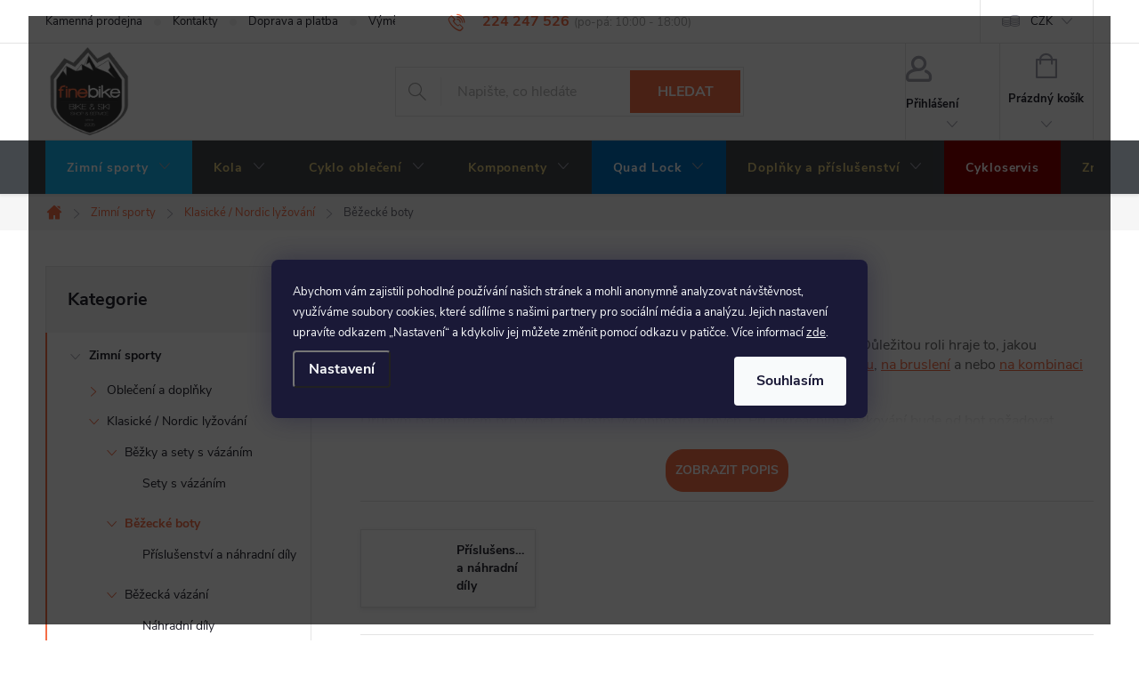

--- FILE ---
content_type: text/html; charset=utf-8
request_url: https://www.finebike.cz/bezecke-boty/
body_size: 42251
content:
<!doctype html><html lang="cs" dir="ltr" class="header-background-light external-fonts-loaded"><head><meta charset="utf-8" /><meta name="viewport" content="width=device-width,initial-scale=1" /><title>Běžecké boty | FineBike</title><link rel="preconnect" href="https://cdn.myshoptet.com" /><link rel="dns-prefetch" href="https://cdn.myshoptet.com" /><link rel="preload" href="https://cdn.myshoptet.com/prj/dist/master/cms/libs/jquery/jquery-1.11.3.min.js" as="script" /><link href="https://cdn.myshoptet.com/prj/dist/master/cms/templates/frontend_templates/shared/css/font-face/source-sans-3.css" rel="stylesheet"><link href="https://cdn.myshoptet.com/prj/dist/master/cms/templates/frontend_templates/shared/css/font-face/exo-2.css" rel="stylesheet"><script>
dataLayer = [];
dataLayer.push({'shoptet' : {
    "pageId": 773,
    "pageType": "category",
    "currency": "CZK",
    "currencyInfo": {
        "decimalSeparator": ",",
        "exchangeRate": 1,
        "priceDecimalPlaces": 0,
        "symbol": "K\u010d",
        "symbolLeft": 0,
        "thousandSeparator": " "
    },
    "language": "cs",
    "projectId": 409549,
    "category": {
        "guid": "0857a4a3-59e1-11eb-aaaf-b8ca3a6063f8",
        "path": "Zimn\u00ed sporty | Klasick\u00e9 \/ Nordic ly\u017eov\u00e1n\u00ed | B\u011b\u017eeck\u00e9 boty",
        "parentCategoryGuid": "c40e5169-546a-11eb-aaaf-b8ca3a6063f8"
    },
    "cartInfo": {
        "id": null,
        "freeShipping": false,
        "freeShippingFrom": 1300,
        "leftToFreeGift": {
            "formattedPrice": "0 K\u010d",
            "priceLeft": 0
        },
        "freeGift": false,
        "leftToFreeShipping": {
            "priceLeft": 1300,
            "dependOnRegion": 0,
            "formattedPrice": "1 300 K\u010d"
        },
        "discountCoupon": [],
        "getNoBillingShippingPrice": {
            "withoutVat": 0,
            "vat": 0,
            "withVat": 0
        },
        "cartItems": [],
        "taxMode": "ORDINARY"
    },
    "cart": [],
    "customer": {
        "priceRatio": 1,
        "priceListId": 1,
        "groupId": null,
        "registered": false,
        "mainAccount": false
    }
}});
dataLayer.push({'cookie_consent' : {
    "marketing": "denied",
    "analytics": "denied"
}});
document.addEventListener('DOMContentLoaded', function() {
    shoptet.consent.onAccept(function(agreements) {
        if (agreements.length == 0) {
            return;
        }
        dataLayer.push({
            'cookie_consent' : {
                'marketing' : (agreements.includes(shoptet.config.cookiesConsentOptPersonalisation)
                    ? 'granted' : 'denied'),
                'analytics': (agreements.includes(shoptet.config.cookiesConsentOptAnalytics)
                    ? 'granted' : 'denied')
            },
            'event': 'cookie_consent'
        });
    });
});
</script>

<!-- Google Tag Manager -->
<script>(function(w,d,s,l,i){w[l]=w[l]||[];w[l].push({'gtm.start':
new Date().getTime(),event:'gtm.js'});var f=d.getElementsByTagName(s)[0],
j=d.createElement(s),dl=l!='dataLayer'?'&l='+l:'';j.async=true;j.src=
'https://www.googletagmanager.com/gtm.js?id='+i+dl;f.parentNode.insertBefore(j,f);
})(window,document,'script','dataLayer','GTM-PGDS3JH');</script>
<!-- End Google Tag Manager -->

<meta property="og:type" content="website"><meta property="og:site_name" content="finebike.cz"><meta property="og:url" content="https://www.finebike.cz/bezecke-boty/"><meta property="og:title" content="Běžecké boty | FineBike"><meta name="author" content="FineBike"><meta name="web_author" content="Shoptet.cz"><meta name="dcterms.rightsHolder" content="www.finebike.cz"><meta name="robots" content="index,follow"><meta property="og:image" content="https://www.finebike.cz/user/categories/orig/a_62.png"><meta property="og:description" content="Vybírejte Běžecké boty na www.finebike.cz ✅ Specialisté na cyklistiku a běžky ✅ Poradíme, doporučíme ✅ rychle doručíme 🚴💨"><meta name="description" content="Vybírejte Běžecké boty na www.finebike.cz ✅ Specialisté na cyklistiku a běžky ✅ Poradíme, doporučíme ✅ rychle doručíme 🚴💨"><style>:root {--color-primary: #F56E48;--color-primary-h: 13;--color-primary-s: 90%;--color-primary-l: 62%;--color-primary-hover: #0077a6;--color-primary-hover-h: 197;--color-primary-hover-s: 100%;--color-primary-hover-l: 33%;--color-secondary: #F56E48;--color-secondary-h: 13;--color-secondary-s: 90%;--color-secondary-l: 62%;--color-secondary-hover: #ff9b80;--color-secondary-hover-h: 13;--color-secondary-hover-s: 100%;--color-secondary-hover-l: 75%;--color-tertiary: #0077a6;--color-tertiary-h: 197;--color-tertiary-s: 100%;--color-tertiary-l: 33%;--color-tertiary-hover: #0088bf;--color-tertiary-hover-h: 197;--color-tertiary-hover-s: 100%;--color-tertiary-hover-l: 37%;--color-header-background: #ffffff;--template-font: "Source Sans 3";--template-headings-font: "Exo 2";--header-background-url: url("[data-uri]");--cookies-notice-background: #1A1937;--cookies-notice-color: #F8FAFB;--cookies-notice-button-hover: #f5f5f5;--cookies-notice-link-hover: #27263f;--templates-update-management-preview-mode-content: "Náhled aktualizací šablony je aktivní pro váš prohlížeč."}</style>
<link rel="next" href="/bezecke-boty/strana-2/" />    <script>var shoptet = shoptet || {};</script>
    <script src="https://cdn.myshoptet.com/prj/dist/master/shop/dist/main-3g-header.js.05f199e7fd2450312de2.js"></script>
<!-- User include --><!-- service 776(417) html code header -->
<link type="text/css" rel="stylesheet" media="all"  href="https://cdn.myshoptet.com/usr/paxio.myshoptet.com/user/documents/blank/style.css?v1602546"/>
<link href="https://cdn.myshoptet.com/prj/dist/master/shop/dist/font-shoptet-11.css.62c94c7785ff2cea73b2.css" rel="stylesheet">
<link href="https://cdn.myshoptet.com/usr/paxio.myshoptet.com/user/documents/blank/ikony.css?v9" rel="stylesheet">
<link type="text/css" rel="stylesheet" media="screen"  href="https://cdn.myshoptet.com/usr/paxio.myshoptet.com/user/documents/blank/preklady.css?v27" />
<link rel="stylesheet" href="https://cdn.myshoptet.com/usr/paxio.myshoptet.com/user/documents/blank/Slider/slick.css" />
<link rel="stylesheet" href="https://cdn.myshoptet.com/usr/paxio.myshoptet.com/user/documents/blank/Slider/slick-theme.css?v4" />
<link rel="stylesheet" href="https://cdn.myshoptet.com/usr/paxio.myshoptet.com/user/documents/blank/Slider/slick-classic.css?v3" />

<!-- api 422(76) html code header -->
<link rel="stylesheet" href="https://cdn.myshoptet.com/usr/api2.dklab.cz/user/documents/_doplnky/odpocet/409549/1085/409549_1085.css" type="text/css" /><style>
        :root {            
            --dklab-countdown-category-text-color: #FFFFFF;
            --dklab-countdown-detail-text-color: #FFFFFF;
            --dklab-countdown-background-lower-color: #282828;
            --dklab-countdown-background-upper-color: #666666;
            --dklab-countdown-background-lower-color-detail: #282828;
            --dklab-countdown-background-upper-color-detail: #666666;
            --dklab-countdown-carousel-text-color: #FFFFFF;            
            --dklab-countdown-radius: 0px;
            --dklab-countdown-carousel-background-color: #2D58FF;
        }
        </style>
<!-- api 427(81) html code header -->
<link rel="stylesheet" href="https://cdn.myshoptet.com/usr/api2.dklab.cz/user/documents/_doplnky/instagram/409549/8/409549_8.css" type="text/css" /><style>
        :root {
            --dklab-instagram-header-color: #000000;  
            --dklab-instagram-header-background: #DDDDDD;  
            --dklab-instagram-font-weight: 700;
            --dklab-instagram-font-size: 120%;
            --dklab-instagram-logoUrl: url(https://cdn.myshoptet.com/usr/api2.dklab.cz/user/documents/_doplnky/instagram/img/logo-duha.png); 
            --dklab-instagram-logo-size-width: 25px;
            --dklab-instagram-logo-size-height: 25px;                        
            --dklab-instagram-hover-content: "\e903";                        
            --dklab-instagram-padding: 0px;                        
            --dklab-instagram-border-color: #888888;
            
        }
        </style>
<!-- api 1012(643) html code header -->
<style data-purpose="gopay-hiding-apple-pay">
	div[data-guid="9cb421db-6fad-11ec-ac23-ac1f6b0076ec"] {
		display: none
	}
</style>
<!-- service 427(81) html code header -->
<link rel="stylesheet" href="https://cdn.myshoptet.com/usr/api2.dklab.cz/user/documents/_doplnky/instagram/font/instagramplus.css" type="text/css" />

<!-- service 605(253) html code header -->
<link rel="stylesheet" href="https://cdn.myshoptet.com/usr/shoptet.tomashlad.eu/user/documents/extras/notifications-v2/screen.min.css?v=26"/>

<!-- service 654(301) html code header -->
<!-- Prefetch Pobo Page Builder CDN  -->
<link rel="dns-prefetch" href="https://image.pobo.cz">
<link href="https://cdnjs.cloudflare.com/ajax/libs/lightgallery/2.7.2/css/lightgallery.min.css" rel="stylesheet">
<link href="https://cdnjs.cloudflare.com/ajax/libs/lightgallery/2.7.2/css/lg-thumbnail.min.css" rel="stylesheet">


<!-- © Pobo Page Builder  -->
<script>
 	  window.addEventListener("DOMContentLoaded", function () {
		  var po = document.createElement("script");
		  po.type = "text/javascript";
		  po.async = true;
		  po.dataset.url = "https://www.pobo.cz";
			po.dataset.cdn = "https://image.pobo.space";
      po.dataset.tier = "standard";
      po.fetchpriority = "high";
      po.dataset.key = btoa(window.location.host);
		  po.id = "pobo-asset-url";
      po.platform = "shoptet";
      po.synergy = false;
		  po.src = "https://image.pobo.space/assets/editor.js?v=13";

		  var s = document.getElementsByTagName("script")[0];
		  s.parentNode.insertBefore(po, s);
	  });
</script>





<!-- project html code header -->
<link rel="stylesheet" href="/user/documents/upload/scripts/css/finebike.css?v9&v=">
<script src="/user/documents/upload/scripts/js/finebike.js?v3&v=" type="text/javascript"></script>

<link rel="stylesheet" href="/user/documents/upload/DMupravy/finebike.cz.css?40">

<script> 
document.addEventListener('DOMContentLoaded', function() { 
    var perex = document.querySelector('.subtype-category-parametric .category-perex'); 
    if (perex) { 
        var categoryTitle = document.querySelector('.category-title'); 
        categoryTitle.parentNode.insertBefore(perex, categoryTitle.nextSibling); 
    } 
}); 
</script>

<!-- slick Carousel -->
<link rel="stylesheet" type="text/css" href="//cdn.jsdelivr.net/npm/slick-carousel@1.8.1/slick/slick.css"/>

<!-- /User include --><link rel="shortcut icon" href="/favicon.ico" type="image/x-icon" /><link rel="canonical" href="https://www.finebike.cz/bezecke-boty/" />    <script>
        var _hwq = _hwq || [];
        _hwq.push(['setKey', 'FAF5B959C34FE4FE7B71DDBC7A61DA9A']);
        _hwq.push(['setTopPos', '205']);
        _hwq.push(['showWidget', '21']);
        (function() {
            var ho = document.createElement('script');
            ho.src = 'https://cz.im9.cz/direct/i/gjs.php?n=wdgt&sak=FAF5B959C34FE4FE7B71DDBC7A61DA9A';
            var s = document.getElementsByTagName('script')[0]; s.parentNode.insertBefore(ho, s);
        })();
    </script>
<script>!function(){var t={9196:function(){!function(){var t=/\[object (Boolean|Number|String|Function|Array|Date|RegExp)\]/;function r(r){return null==r?String(r):(r=t.exec(Object.prototype.toString.call(Object(r))))?r[1].toLowerCase():"object"}function n(t,r){return Object.prototype.hasOwnProperty.call(Object(t),r)}function e(t){if(!t||"object"!=r(t)||t.nodeType||t==t.window)return!1;try{if(t.constructor&&!n(t,"constructor")&&!n(t.constructor.prototype,"isPrototypeOf"))return!1}catch(t){return!1}for(var e in t);return void 0===e||n(t,e)}function o(t,r,n){this.b=t,this.f=r||function(){},this.d=!1,this.a={},this.c=[],this.e=function(t){return{set:function(r,n){u(c(r,n),t.a)},get:function(r){return t.get(r)}}}(this),i(this,t,!n);var e=t.push,o=this;t.push=function(){var r=[].slice.call(arguments,0),n=e.apply(t,r);return i(o,r),n}}function i(t,n,o){for(t.c.push.apply(t.c,n);!1===t.d&&0<t.c.length;){if("array"==r(n=t.c.shift()))t:{var i=n,a=t.a;if("string"==r(i[0])){for(var f=i[0].split("."),s=f.pop(),p=(i=i.slice(1),0);p<f.length;p++){if(void 0===a[f[p]])break t;a=a[f[p]]}try{a[s].apply(a,i)}catch(t){}}}else if("function"==typeof n)try{n.call(t.e)}catch(t){}else{if(!e(n))continue;for(var l in n)u(c(l,n[l]),t.a)}o||(t.d=!0,t.f(t.a,n),t.d=!1)}}function c(t,r){for(var n={},e=n,o=t.split("."),i=0;i<o.length-1;i++)e=e[o[i]]={};return e[o[o.length-1]]=r,n}function u(t,o){for(var i in t)if(n(t,i)){var c=t[i];"array"==r(c)?("array"==r(o[i])||(o[i]=[]),u(c,o[i])):e(c)?(e(o[i])||(o[i]={}),u(c,o[i])):o[i]=c}}window.DataLayerHelper=o,o.prototype.get=function(t){var r=this.a;t=t.split(".");for(var n=0;n<t.length;n++){if(void 0===r[t[n]])return;r=r[t[n]]}return r},o.prototype.flatten=function(){this.b.splice(0,this.b.length),this.b[0]={},u(this.a,this.b[0])}}()}},r={};function n(e){var o=r[e];if(void 0!==o)return o.exports;var i=r[e]={exports:{}};return t[e](i,i.exports,n),i.exports}n.n=function(t){var r=t&&t.__esModule?function(){return t.default}:function(){return t};return n.d(r,{a:r}),r},n.d=function(t,r){for(var e in r)n.o(r,e)&&!n.o(t,e)&&Object.defineProperty(t,e,{enumerable:!0,get:r[e]})},n.o=function(t,r){return Object.prototype.hasOwnProperty.call(t,r)},function(){"use strict";n(9196)}()}();</script>    <!-- Global site tag (gtag.js) - Google Analytics -->
    <script async src="https://www.googletagmanager.com/gtag/js?id=G-RZL67PS7NV"></script>
    <script>
        
        window.dataLayer = window.dataLayer || [];
        function gtag(){dataLayer.push(arguments);}
        

                    console.debug('default consent data');

            gtag('consent', 'default', {"ad_storage":"denied","analytics_storage":"denied","ad_user_data":"denied","ad_personalization":"denied","wait_for_update":500});
            dataLayer.push({
                'event': 'default_consent'
            });
        
        gtag('js', new Date());

                gtag('config', 'UA-189279148-1', { 'groups': "UA" });
        
                gtag('config', 'G-RZL67PS7NV', {"groups":"GA4","send_page_view":false,"content_group":"category","currency":"CZK","page_language":"cs"});
        
                gtag('config', 'AW-1047741129', {"allow_enhanced_conversions":true});
        
        
        
        
        
                    gtag('event', 'page_view', {"send_to":"GA4","page_language":"cs","content_group":"category","currency":"CZK"});
        
        
        
        
        
        
        
        
        
        
        
        
        
        document.addEventListener('DOMContentLoaded', function() {
            if (typeof shoptet.tracking !== 'undefined') {
                for (var id in shoptet.tracking.bannersList) {
                    gtag('event', 'view_promotion', {
                        "send_to": "UA",
                        "promotions": [
                            {
                                "id": shoptet.tracking.bannersList[id].id,
                                "name": shoptet.tracking.bannersList[id].name,
                                "position": shoptet.tracking.bannersList[id].position
                            }
                        ]
                    });
                }
            }

            shoptet.consent.onAccept(function(agreements) {
                if (agreements.length !== 0) {
                    console.debug('gtag consent accept');
                    var gtagConsentPayload =  {
                        'ad_storage': agreements.includes(shoptet.config.cookiesConsentOptPersonalisation)
                            ? 'granted' : 'denied',
                        'analytics_storage': agreements.includes(shoptet.config.cookiesConsentOptAnalytics)
                            ? 'granted' : 'denied',
                                                                                                'ad_user_data': agreements.includes(shoptet.config.cookiesConsentOptPersonalisation)
                            ? 'granted' : 'denied',
                        'ad_personalization': agreements.includes(shoptet.config.cookiesConsentOptPersonalisation)
                            ? 'granted' : 'denied',
                        };
                    console.debug('update consent data', gtagConsentPayload);
                    gtag('consent', 'update', gtagConsentPayload);
                    dataLayer.push(
                        { 'event': 'update_consent' }
                    );
                }
            });
        });
    </script>
</head><body class="desktop id-773 in-bezecke-boty template-11 type-category multiple-columns-body columns-mobile-2 columns-3 blank-mode blank-mode-css ums_forms_redesign--off ums_a11y_category_page--on ums_discussion_rating_forms--off ums_flags_display_unification--on ums_a11y_login--on mobile-header-version-0">
        <div id="fb-root"></div>
        <script>
            window.fbAsyncInit = function() {
                FB.init({
//                    appId            : 'your-app-id',
                    autoLogAppEvents : true,
                    xfbml            : true,
                    version          : 'v19.0'
                });
            };
        </script>
        <script async defer crossorigin="anonymous" src="https://connect.facebook.net/cs_CZ/sdk.js"></script>
<!-- Google Tag Manager (noscript) -->
<noscript><iframe src="https://www.googletagmanager.com/ns.html?id=GTM-PGDS3JH"
height="0" width="0" style="display:none;visibility:hidden"></iframe></noscript>
<!-- End Google Tag Manager (noscript) -->

    <div class="siteCookies siteCookies--center siteCookies--dark js-siteCookies" role="dialog" data-testid="cookiesPopup" data-nosnippet>
        <div class="siteCookies__form">
            <div class="siteCookies__content">
                <div class="siteCookies__text">
                    <span style="font-size: small;"><span>Abychom vám zajistili pohodlné používání našich stránek a mohli anonymně analyzovat návštěvnost, využíváme soubory cookies, které sdílíme s našimi partnery pro sociální média a analýzu. Jejich nastavení upravíte odkazem „Nastavení“ a kdykoliv jej můžete změnit pomocí odkazu v patičce. Více informací <a href="/podminky-ochrany-osobnich-udaju/" target="\" _blank="">zde</a>.</span><br /></span>
                </div>
                <p class="siteCookies__links">
                    <button class="siteCookies__link js-cookies-settings" aria-label="Nastavení cookies" data-testid="cookiesSettings">Nastavení</button>
                </p>
            </div>
            <div class="siteCookies__buttonWrap">
                                <button class="siteCookies__button js-cookiesConsentSubmit" value="all" aria-label="Přijmout cookies" data-testid="buttonCookiesAccept">Souhlasím</button>
            </div>
        </div>
        <script>
            document.addEventListener("DOMContentLoaded", () => {
                const siteCookies = document.querySelector('.js-siteCookies');
                document.addEventListener("scroll", shoptet.common.throttle(() => {
                    const st = document.documentElement.scrollTop;
                    if (st > 1) {
                        siteCookies.classList.add('siteCookies--scrolled');
                    } else {
                        siteCookies.classList.remove('siteCookies--scrolled');
                    }
                }, 100));
            });
        </script>
    </div>
<a href="#content" class="skip-link sr-only">Přejít na obsah</a><div class="overall-wrapper"><div class="user-action"><div class="container">
    <div class="user-action-in">
                    <div id="login" class="user-action-login popup-widget login-widget" role="dialog" aria-labelledby="loginHeading">
        <div class="popup-widget-inner">
                            <h2 id="loginHeading">Přihlášení k vašemu účtu</h2><div id="customerLogin"><form action="/action/Customer/Login/" method="post" id="formLoginIncluded" class="csrf-enabled formLogin" data-testid="formLogin"><input type="hidden" name="referer" value="" /><div class="form-group"><div class="input-wrapper email js-validated-element-wrapper no-label"><input type="email" name="email" class="form-control" autofocus placeholder="E-mailová adresa (např. jan@novak.cz)" data-testid="inputEmail" autocomplete="email" required /></div></div><div class="form-group"><div class="input-wrapper password js-validated-element-wrapper no-label"><input type="password" name="password" class="form-control" placeholder="Heslo" data-testid="inputPassword" autocomplete="current-password" required /><span class="no-display">Nemůžete vyplnit toto pole</span><input type="text" name="surname" value="" class="no-display" /></div></div><div class="form-group"><div class="login-wrapper"><button type="submit" class="btn btn-secondary btn-text btn-login" data-testid="buttonSubmit">Přihlásit se</button><div class="password-helper"><a href="/registrace/" data-testid="signup" rel="nofollow">Nová registrace</a><a href="/klient/zapomenute-heslo/" rel="nofollow">Zapomenuté heslo</a></div></div></div><div class="social-login-buttons"><div class="social-login-buttons-divider"><span>nebo</span></div><div class="form-group"><a href="/action/Social/login/?provider=Seznam" class="login-btn seznam" rel="nofollow"><span class="login-seznam-icon"></span><strong>Přihlásit se přes Seznam</strong></a></div></div></form>
</div>                    </div>
    </div>

                            <div id="cart-widget" class="user-action-cart popup-widget cart-widget loader-wrapper" data-testid="popupCartWidget" role="dialog" aria-hidden="true">
    <div class="popup-widget-inner cart-widget-inner place-cart-here">
        <div class="loader-overlay">
            <div class="loader"></div>
        </div>
    </div>

    <div class="cart-widget-button">
        <a href="/kosik/" class="btn btn-conversion" id="continue-order-button" rel="nofollow" data-testid="buttonNextStep">Pokračovat do košíku</a>
    </div>
</div>
            </div>
</div>
</div><div class="top-navigation-bar" data-testid="topNavigationBar">

    <div class="container">

        <div class="top-navigation-contacts">
            <strong>Zákaznická podpora:</strong><a href="tel:224247526" class="project-phone" aria-label="Zavolat na 224247526" data-testid="contactboxPhone"><span>224 247 526</span></a><a href="mailto:info@finebike.cz" class="project-email" data-testid="contactboxEmail"><span>info@finebike.cz</span></a>        </div>

                            <div class="top-navigation-menu">
                <div class="top-navigation-menu-trigger"></div>
                <ul class="top-navigation-bar-menu">
                                            <li class="top-navigation-menu-item-866">
                            <a href="/kamenna-prodejna/">Kamenná prodejna</a>
                        </li>
                                            <li class="top-navigation-menu-item-923">
                            <a href="/kontakty/">Kontakty</a>
                        </li>
                                            <li class="top-navigation-menu-item-1673">
                            <a href="/doprava-a-platba/">Doprava a platba</a>
                        </li>
                                            <li class="top-navigation-menu-item-779">
                            <a href="/vymeny-vraceni-a-reklamace-zbozi/">Výměny, vrácení a reklamace zboží</a>
                        </li>
                                            <li class="top-navigation-menu-item-39">
                            <a href="/obchodni-podminky/">Obchodní podmínky</a>
                        </li>
                                            <li class="top-navigation-menu-item-691">
                            <a href="/podminky-ochrany-osobnich-udaju/">Podmínky ochrany osobních údajů </a>
                        </li>
                                            <li class="top-navigation-menu-item--51">
                            <a href="/hodnoceni-obchodu/">Hodnocení obchodu</a>
                        </li>
                                    </ul>
                <ul class="top-navigation-bar-menu-helper"></ul>
            </div>
        
        <div class="top-navigation-tools top-navigation-tools--language">
            <div class="responsive-tools">
                <a href="#" class="toggle-window" data-target="search" aria-label="Hledat" data-testid="linkSearchIcon"></a>
                                                            <a href="#" class="toggle-window" data-target="login"></a>
                                                    <a href="#" class="toggle-window" data-target="navigation" aria-label="Menu" data-testid="hamburgerMenu"></a>
            </div>
                <div class="dropdown">
        <span>Ceny v:</span>
        <button id="topNavigationDropdown" type="button" data-toggle="dropdown" aria-haspopup="true" aria-expanded="false">
            CZK
            <span class="caret"></span>
        </button>
        <ul class="dropdown-menu" aria-labelledby="topNavigationDropdown"><li><a href="/action/Currency/changeCurrency/?currencyCode=CZK" rel="nofollow">CZK</a></li><li><a href="/action/Currency/changeCurrency/?currencyCode=EUR" rel="nofollow">EUR</a></li></ul>
    </div>
            <button class="top-nav-button top-nav-button-login toggle-window" type="button" data-target="login" aria-haspopup="dialog" aria-controls="login" aria-expanded="false" data-testid="signin"><span>Přihlášení</span></button>        </div>

    </div>

</div>
<header id="header"><div class="container navigation-wrapper">
    <div class="header-top">
        <div class="site-name-wrapper">
            <div class="site-name"><a href="/" data-testid="linkWebsiteLogo"><img src="https://cdn.myshoptet.com/usr/www.finebike.cz/user/logos/finebike_shield_text_small.png" alt="FineBike" fetchpriority="low" /></a></div>        </div>
        <div class="search" itemscope itemtype="https://schema.org/WebSite">
            <meta itemprop="headline" content="Běžecké boty"/><meta itemprop="url" content="https://www.finebike.cz"/><meta itemprop="text" content="Vybírejte Běžecké boty na www.finebike.cz ✅ Specialisté na cyklistiku a běžky ✅ Poradíme, doporučíme ✅ rychle doručíme 🚴💨"/>            <form action="/action/ProductSearch/prepareString/" method="post"
    id="formSearchForm" class="search-form compact-form js-search-main"
    itemprop="potentialAction" itemscope itemtype="https://schema.org/SearchAction" data-testid="searchForm">
    <fieldset>
        <meta itemprop="target"
            content="https://www.finebike.cz/vyhledavani/?string={string}"/>
        <input type="hidden" name="language" value="cs"/>
        
            
<input
    type="search"
    name="string"
        class="query-input form-control search-input js-search-input"
    placeholder="Napište, co hledáte"
    autocomplete="off"
    required
    itemprop="query-input"
    aria-label="Vyhledávání"
    data-testid="searchInput"
>
            <button type="submit" class="btn btn-default" data-testid="searchBtn">Hledat</button>
        
    </fieldset>
</form>
        </div>
        <div class="navigation-buttons">
                
    <a href="/kosik/" class="btn btn-icon toggle-window cart-count" data-target="cart" data-hover="true" data-redirect="true" data-testid="headerCart" rel="nofollow" aria-haspopup="dialog" aria-expanded="false" aria-controls="cart-widget">
        
                <span class="sr-only">Nákupní košík</span>
        
            <span class="cart-price visible-lg-inline-block" data-testid="headerCartPrice">
                                    Prázdný košík                            </span>
        
    
            </a>
        </div>
    </div>
    <nav id="navigation" aria-label="Hlavní menu" data-collapsible="true"><div class="navigation-in menu"><ul class="menu-level-1" role="menubar" data-testid="headerMenuItems"><li class="menu-item-711 ext" role="none"><a href="/zima/" data-testid="headerMenuItem" role="menuitem" aria-haspopup="true" aria-expanded="false"><b>Zimní sporty</b><span class="submenu-arrow"></span></a><ul class="menu-level-2" aria-label="Zimní sporty" tabindex="-1" role="menu"><li class="menu-item-890 has-third-level" role="none"><a href="/obleceni-a-doplnky/" class="menu-image" data-testid="headerMenuItem" tabindex="-1" aria-hidden="true"><img src="data:image/svg+xml,%3Csvg%20width%3D%22140%22%20height%3D%22100%22%20xmlns%3D%22http%3A%2F%2Fwww.w3.org%2F2000%2Fsvg%22%3E%3C%2Fsvg%3E" alt="" aria-hidden="true" width="140" height="100"  data-src="https://cdn.myshoptet.com/usr/www.finebike.cz/user/categories/thumb/skiwear.png" fetchpriority="low" /></a><div><a href="/obleceni-a-doplnky/" data-testid="headerMenuItem" role="menuitem"><span>Oblečení a doplňky</span></a>
                                                    <ul class="menu-level-3" role="menu">
                                                                    <li class="menu-item-2351" role="none">
                                        <a href="/zimni-bundy/" data-testid="headerMenuItem" role="menuitem">
                                            Bundy a vesty</a>,                                    </li>
                                                                    <li class="menu-item-2363" role="none">
                                        <a href="/funkcni-pradlo-a-spodni-vrstvy/" data-testid="headerMenuItem" role="menuitem">
                                            Funkční termoprádlo</a>,                                    </li>
                                                                    <li class="menu-item-2354" role="none">
                                        <a href="/kalhoty-na-bezky/" data-testid="headerMenuItem" role="menuitem">
                                            Kalhoty</a>,                                    </li>
                                                                    <li class="menu-item-2357" role="none">
                                        <a href="/cepice-a-celenky-na-lyze/" data-testid="headerMenuItem" role="menuitem">
                                            Čepice, čelenky</a>,                                    </li>
                                                                    <li class="menu-item-2096" role="none">
                                        <a href="/rukavice-na-lyze/" data-testid="headerMenuItem" role="menuitem">
                                            Rukavice</a>,                                    </li>
                                                                    <li class="menu-item-2360" role="none">
                                        <a href="/zimni-ponozky-na-lyze/" data-testid="headerMenuItem" role="menuitem">
                                            Ponožky</a>,                                    </li>
                                                                    <li class="menu-item-2099" role="none">
                                        <a href="/vysousece-a-ohrivace/" data-testid="headerMenuItem" role="menuitem">
                                            Vysoušeče a ohřívače</a>,                                    </li>
                                                                    <li class="menu-item-2375" role="none">
                                        <a href="/pateraky-a-chranice-na-lyze/" data-testid="headerMenuItem" role="menuitem">
                                            Páteřáky a chrániče</a>                                    </li>
                                                            </ul>
                        </div></li><li class="menu-item-714 has-third-level" role="none"><a href="/klasicke-nordic-lyzovani/" class="menu-image" data-testid="headerMenuItem" tabindex="-1" aria-hidden="true"><img src="data:image/svg+xml,%3Csvg%20width%3D%22140%22%20height%3D%22100%22%20xmlns%3D%22http%3A%2F%2Fwww.w3.org%2F2000%2Fsvg%22%3E%3C%2Fsvg%3E" alt="" aria-hidden="true" width="140" height="100"  data-src="https://cdn.myshoptet.com/usr/www.finebike.cz/user/categories/thumb/nordic.png" fetchpriority="low" /></a><div><a href="/klasicke-nordic-lyzovani/" data-testid="headerMenuItem" role="menuitem"><span>Klasické / Nordic lyžování</span></a>
                                                    <ul class="menu-level-3" role="menu">
                                                                    <li class="menu-item-729" role="none">
                                        <a href="/bezky/" data-testid="headerMenuItem" role="menuitem">
                                            Běžky a sety s vázáním</a>,                                    </li>
                                                                    <li class="menu-item-773" role="none">
                                        <a href="/bezecke-boty/" class="active" data-testid="headerMenuItem" role="menuitem">
                                            Běžecké boty</a>,                                    </li>
                                                                    <li class="menu-item-860" role="none">
                                        <a href="/bezecka-vazani/" data-testid="headerMenuItem" role="menuitem">
                                            Běžecká vázání</a>,                                    </li>
                                                                    <li class="menu-item-732" role="none">
                                        <a href="/bezecke-hole/" data-testid="headerMenuItem" role="menuitem">
                                            Běžecké hole</a>,                                    </li>
                                                                    <li class="menu-item-2423" role="none">
                                        <a href="/obleceni-na-bezky-link/" data-testid="headerMenuItem" role="menuitem">
                                            Oblečení na běžky</a>                                    </li>
                                                            </ul>
                        </div></li><li class="menu-item-785 has-third-level" role="none"><a href="/servis-vosky-naradi/" class="menu-image" data-testid="headerMenuItem" tabindex="-1" aria-hidden="true"><img src="data:image/svg+xml,%3Csvg%20width%3D%22140%22%20height%3D%22100%22%20xmlns%3D%22http%3A%2F%2Fwww.w3.org%2F2000%2Fsvg%22%3E%3C%2Fsvg%3E" alt="" aria-hidden="true" width="140" height="100"  data-src="https://cdn.myshoptet.com/usr/www.finebike.cz/user/categories/thumb/zima_naradi.jpg" fetchpriority="low" /></a><div><a href="/servis-vosky-naradi/" data-testid="headerMenuItem" role="menuitem"><span>Servis, vosky, nářadí</span></a>
                                                    <ul class="menu-level-3" role="menu">
                                                                    <li class="menu-item-2435" role="none">
                                        <a href="/skiservis-link/" data-testid="headerMenuItem" role="menuitem">
                                            Skiservis</a>,                                    </li>
                                                                    <li class="menu-item-800" role="none">
                                        <a href="/udrzba-skintec/" data-testid="headerMenuItem" role="menuitem">
                                            Údržba Skintec</a>,                                    </li>
                                                                    <li class="menu-item-788" role="none">
                                        <a href="/vosky-klistry/" data-testid="headerMenuItem" role="menuitem">
                                            Vosky a klistry</a>,                                    </li>
                                                                    <li class="menu-item-803" role="none">
                                        <a href="/smyvace-a-cistice/" data-testid="headerMenuItem" role="menuitem">
                                            Smývače a čističe</a>,                                    </li>
                                                                    <li class="menu-item-806" role="none">
                                        <a href="/naradi/" data-testid="headerMenuItem" role="menuitem">
                                            Nářadí</a>                                    </li>
                                                            </ul>
                        </div></li><li class="menu-item-887 has-third-level" role="none"><a href="/sjezdove-alpske-lyzovani/" class="menu-image" data-testid="headerMenuItem" tabindex="-1" aria-hidden="true"><img src="data:image/svg+xml,%3Csvg%20width%3D%22140%22%20height%3D%22100%22%20xmlns%3D%22http%3A%2F%2Fwww.w3.org%2F2000%2Fsvg%22%3E%3C%2Fsvg%3E" alt="" aria-hidden="true" width="140" height="100"  data-src="https://cdn.myshoptet.com/usr/www.finebike.cz/user/categories/thumb/alpine.png" fetchpriority="low" /></a><div><a href="/sjezdove-alpske-lyzovani/" data-testid="headerMenuItem" role="menuitem"><span>Sjezdové / Alpské lyžování</span></a>
                                                    <ul class="menu-level-3" role="menu">
                                                                    <li class="menu-item-896" role="none">
                                        <a href="/sjezdove-lyze/" data-testid="headerMenuItem" role="menuitem">
                                            Sjezdové lyže</a>,                                    </li>
                                                                    <li class="menu-item-899" role="none">
                                        <a href="/sjezdove-hole/" data-testid="headerMenuItem" role="menuitem">
                                            Sjezdové hole</a>                                    </li>
                                                            </ul>
                        </div></li><li class="menu-item-893 has-third-level" role="none"><a href="/vaky--batohy-a-pasky-na-lyze/" class="menu-image" data-testid="headerMenuItem" tabindex="-1" aria-hidden="true"><img src="data:image/svg+xml,%3Csvg%20width%3D%22140%22%20height%3D%22100%22%20xmlns%3D%22http%3A%2F%2Fwww.w3.org%2F2000%2Fsvg%22%3E%3C%2Fsvg%3E" alt="" aria-hidden="true" width="140" height="100"  data-src="https://cdn.myshoptet.com/usr/www.finebike.cz/user/categories/thumb/zima_batohy.png" fetchpriority="low" /></a><div><a href="/vaky--batohy-a-pasky-na-lyze/" data-testid="headerMenuItem" role="menuitem"><span>Vaky, Batohy a pásky na lyže</span></a>
                                                    <ul class="menu-level-3" role="menu">
                                                                    <li class="menu-item-2003" role="none">
                                        <a href="/cestovni-tasky-a-batohy/" data-testid="headerMenuItem" role="menuitem">
                                            Batohy a cestovní tašky</a>,                                    </li>
                                                                    <li class="menu-item-2006" role="none">
                                        <a href="/sportovni-ledvinky/" data-testid="headerMenuItem" role="menuitem">
                                            Sportovní ledvinky</a>,                                    </li>
                                                                    <li class="menu-item-2009" role="none">
                                        <a href="/vaky-a-obaly-na-lyze/" data-testid="headerMenuItem" role="menuitem">
                                            Vaky a obaly na lyže</a>,                                    </li>
                                                                    <li class="menu-item-2012" role="none">
                                        <a href="/pasky-a-nosice-lyzi/" data-testid="headerMenuItem" role="menuitem">
                                            Pásky a nosiče lyží</a>                                    </li>
                                                            </ul>
                        </div></li></ul></li>
<li class="menu-item-717 ext" role="none"><a href="/jizdni-kola/" data-testid="headerMenuItem" role="menuitem" aria-haspopup="true" aria-expanded="false"><b>Kola</b><span class="submenu-arrow"></span></a><ul class="menu-level-2" aria-label="Kola" tabindex="-1" role="menu"><li class="menu-item-827 has-third-level" role="none"><a href="/elektro-kola/" class="menu-image" data-testid="headerMenuItem" tabindex="-1" aria-hidden="true"><img src="data:image/svg+xml,%3Csvg%20width%3D%22140%22%20height%3D%22100%22%20xmlns%3D%22http%3A%2F%2Fwww.w3.org%2F2000%2Fsvg%22%3E%3C%2Fsvg%3E" alt="" aria-hidden="true" width="140" height="100"  data-src="https://cdn.myshoptet.com/usr/www.finebike.cz/user/categories/thumb/my20fathome3.jpg" fetchpriority="low" /></a><div><a href="/elektro-kola/" data-testid="headerMenuItem" role="menuitem"><span>Elektrokola FAV</span></a>
                                                    <ul class="menu-level-3" role="menu">
                                                                    <li class="menu-item-842" role="none">
                                        <a href="/horska-elektrokola/" data-testid="headerMenuItem" role="menuitem">
                                            Horská elektrokola</a>,                                    </li>
                                                                    <li class="menu-item-845" role="none">
                                        <a href="/celoodpruzena-elektrokola/" data-testid="headerMenuItem" role="menuitem">
                                            Celoodpružená elektrokola</a>,                                    </li>
                                                                    <li class="menu-item-848" role="none">
                                        <a href="/silnicni-a-gravel-elektrokola/" data-testid="headerMenuItem" role="menuitem">
                                            Silniční a gravel elektrokola</a>,                                    </li>
                                                                    <li class="menu-item-851" role="none">
                                        <a href="/trekkingova-elektrokola/" data-testid="headerMenuItem" role="menuitem">
                                            Trekkingová elektrokola</a>,                                    </li>
                                                                    <li class="menu-item-854" role="none">
                                        <a href="/prislusenstvi-a-nahradni-dily-k-elektrokolum/" data-testid="headerMenuItem" role="menuitem">
                                            Příslušenství a náhradní díly k elektrokolům</a>                                    </li>
                                                            </ul>
                        </div></li><li class="menu-item-812 has-third-level" role="none"><a href="/horska-kola/" class="menu-image" data-testid="headerMenuItem" tabindex="-1" aria-hidden="true"><img src="data:image/svg+xml,%3Csvg%20width%3D%22140%22%20height%3D%22100%22%20xmlns%3D%22http%3A%2F%2Fwww.w3.org%2F2000%2Fsvg%22%3E%3C%2Fsvg%3E" alt="" aria-hidden="true" width="140" height="100"  data-src="https://cdn.myshoptet.com/usr/www.finebike.cz/user/categories/thumb/my23trancexadvancedpro291colora_messier.jpg" fetchpriority="low" /></a><div><a href="/horska-kola/" data-testid="headerMenuItem" role="menuitem"><span>Horská kola FAV</span></a>
                                                    <ul class="menu-level-3" role="menu">
                                                                    <li class="menu-item-836" role="none">
                                        <a href="/kola-s-odpruzenou-vidlici/" data-testid="headerMenuItem" role="menuitem">
                                            Kola s odpruženou vidlicí</a>,                                    </li>
                                                                    <li class="menu-item-839" role="none">
                                        <a href="/celoodpruzena-kola/" data-testid="headerMenuItem" role="menuitem">
                                            Celoodpružená kola</a>                                    </li>
                                                            </ul>
                        </div></li><li class="menu-item-815" role="none"><a href="/silnicni-kola/" class="menu-image" data-testid="headerMenuItem" tabindex="-1" aria-hidden="true"><img src="data:image/svg+xml,%3Csvg%20width%3D%22140%22%20height%3D%22100%22%20xmlns%3D%22http%3A%2F%2Fwww.w3.org%2F2000%2Fsvg%22%3E%3C%2Fsvg%3E" alt="" aria-hidden="true" width="140" height="100"  data-src="https://cdn.myshoptet.com/usr/www.finebike.cz/user/categories/thumb/9833_wilier-filante-disc-2021-ultegra-di2-slr42--red.jpg" fetchpriority="low" /></a><div><a href="/silnicni-kola/" data-testid="headerMenuItem" role="menuitem"><span>Silniční kola FAV</span></a>
                        </div></li><li class="menu-item-818" role="none"><a href="/gravel-bike-a-cyklokrosova-kola/" class="menu-image" data-testid="headerMenuItem" tabindex="-1" aria-hidden="true"><img src="data:image/svg+xml,%3Csvg%20width%3D%22140%22%20height%3D%22100%22%20xmlns%3D%22http%3A%2F%2Fwww.w3.org%2F2000%2Fsvg%22%3E%3C%2Fsvg%3E" alt="" aria-hidden="true" width="140" height="100"  data-src="https://cdn.myshoptet.com/usr/www.finebike.cz/user/categories/thumb/a_30.png" fetchpriority="low" /></a><div><a href="/gravel-bike-a-cyklokrosova-kola/" data-testid="headerMenuItem" role="menuitem"><span>Gravel bike a cyklokrosová kola FAV</span></a>
                        </div></li><li class="menu-item-821" role="none"><a href="/krosova-a-trekkingova-kola/" class="menu-image" data-testid="headerMenuItem" tabindex="-1" aria-hidden="true"><img src="data:image/svg+xml,%3Csvg%20width%3D%22140%22%20height%3D%22100%22%20xmlns%3D%22http%3A%2F%2Fwww.w3.org%2F2000%2Fsvg%22%3E%3C%2Fsvg%3E" alt="" aria-hidden="true" width="140" height="100"  data-src="https://cdn.myshoptet.com/usr/www.finebike.cz/user/categories/thumb/a_31.png" fetchpriority="low" /></a><div><a href="/krosova-a-trekkingova-kola/" data-testid="headerMenuItem" role="menuitem"><span>Krosová a trekkingová kola</span></a>
                        </div></li><li class="menu-item-824" role="none"><a href="/detska-kola-a-odrazedla/" class="menu-image" data-testid="headerMenuItem" tabindex="-1" aria-hidden="true"><img src="data:image/svg+xml,%3Csvg%20width%3D%22140%22%20height%3D%22100%22%20xmlns%3D%22http%3A%2F%2Fwww.w3.org%2F2000%2Fsvg%22%3E%3C%2Fsvg%3E" alt="" aria-hidden="true" width="140" height="100"  data-src="https://cdn.myshoptet.com/usr/www.finebike.cz/user/categories/thumb/a_54.png" fetchpriority="low" /></a><div><a href="/detska-kola-a-odrazedla/" data-testid="headerMenuItem" role="menuitem"><span>Dětská kola a odrážedla</span></a>
                        </div></li><li class="menu-item-830" role="none"><a href="/ramove-sady/" class="menu-image" data-testid="headerMenuItem" tabindex="-1" aria-hidden="true"><img src="data:image/svg+xml,%3Csvg%20width%3D%22140%22%20height%3D%22100%22%20xmlns%3D%22http%3A%2F%2Fwww.w3.org%2F2000%2Fsvg%22%3E%3C%2Fsvg%3E" alt="" aria-hidden="true" width="140" height="100"  data-src="https://cdn.myshoptet.com/usr/www.finebike.cz/user/categories/thumb/ram161-1.png" fetchpriority="low" /></a><div><a href="/ramove-sady/" data-testid="headerMenuItem" role="menuitem"><span>Rámové sady</span></a>
                        </div></li><li class="menu-item-833" role="none"><a href="/skladaci-a-mestska-kola/" class="menu-image" data-testid="headerMenuItem" tabindex="-1" aria-hidden="true"><img src="data:image/svg+xml,%3Csvg%20width%3D%22140%22%20height%3D%22100%22%20xmlns%3D%22http%3A%2F%2Fwww.w3.org%2F2000%2Fsvg%22%3E%3C%2Fsvg%3E" alt="" aria-hidden="true" width="140" height="100"  data-src="https://cdn.myshoptet.com/usr/www.finebike.cz/user/categories/thumb/a_174.png" fetchpriority="low" /></a><div><a href="/skladaci-a-mestska-kola/" data-testid="headerMenuItem" role="menuitem"><span>Skládací a městská kola</span></a>
                        </div></li></ul></li>
<li class="menu-item-673 ext" role="none"><a href="/obleceni-na-kolo/" data-testid="headerMenuItem" role="menuitem" aria-haspopup="true" aria-expanded="false"><b>Cyklo oblečení</b><span class="submenu-arrow"></span></a><ul class="menu-level-2" aria-label="Cyklo oblečení" tabindex="-1" role="menu"><li class="menu-item-962 has-third-level" role="none"><a href="/cyklo-dresy/" class="menu-image" data-testid="headerMenuItem" tabindex="-1" aria-hidden="true"><img src="data:image/svg+xml,%3Csvg%20width%3D%22140%22%20height%3D%22100%22%20xmlns%3D%22http%3A%2F%2Fwww.w3.org%2F2000%2Fsvg%22%3E%3C%2Fsvg%3E" alt="" aria-hidden="true" width="140" height="100"  data-src="https://cdn.myshoptet.com/usr/www.finebike.cz/user/categories/thumb/16661_dres-wilier-brave--piskovy.jpg" fetchpriority="low" /></a><div><a href="/cyklo-dresy/" data-testid="headerMenuItem" role="menuitem"><span>Dresy</span></a>
                                                    <ul class="menu-level-3" role="menu">
                                                                    <li class="menu-item-995" role="none">
                                        <a href="/dresy-kratky-rukav/" data-testid="headerMenuItem" role="menuitem">
                                            Krátký rukáv</a>,                                    </li>
                                                                    <li class="menu-item-998" role="none">
                                        <a href="/dresy-dlouhy-rukav/" data-testid="headerMenuItem" role="menuitem">
                                            Dlouhý rukáv</a>                                    </li>
                                                            </ul>
                        </div></li><li class="menu-item-968 has-third-level" role="none"><a href="/kratasy-a-kalhoty/" class="menu-image" data-testid="headerMenuItem" tabindex="-1" aria-hidden="true"><img src="data:image/svg+xml,%3Csvg%20width%3D%22140%22%20height%3D%22100%22%20xmlns%3D%22http%3A%2F%2Fwww.w3.org%2F2000%2Fsvg%22%3E%3C%2Fsvg%3E" alt="" aria-hidden="true" width="140" height="100"  data-src="https://cdn.myshoptet.com/usr/www.finebike.cz/user/categories/thumb/e8101cc_lg.jpg" fetchpriority="low" /></a><div><a href="/kratasy-a-kalhoty/" data-testid="headerMenuItem" role="menuitem"><span>Kraťasy a Kalhoty</span></a>
                                                    <ul class="menu-level-3" role="menu">
                                                                    <li class="menu-item-1007" role="none">
                                        <a href="/cyklisticke-kratasy-volne/" data-testid="headerMenuItem" role="menuitem">
                                            Cyklistické kraťasy volné</a>,                                    </li>
                                                                    <li class="menu-item-1004" role="none">
                                        <a href="/cyklisticke-kratasy-prilehave/" data-testid="headerMenuItem" role="menuitem">
                                            Cyklistické kraťasy přiléhavé</a>,                                    </li>
                                                                    <li class="menu-item-1013" role="none">
                                        <a href="/cyklisticke-kalhoty-volne/" data-testid="headerMenuItem" role="menuitem">
                                            Cyklistické kalhoty volné</a>,                                    </li>
                                                                    <li class="menu-item-1010" role="none">
                                        <a href="/cyklisticke-kalhoty-prilehave/" data-testid="headerMenuItem" role="menuitem">
                                            Cyklistické kalhoty přiléhavé</a>,                                    </li>
                                                                    <li class="menu-item-1001" role="none">
                                        <a href="/vnitrni-kratasy/" data-testid="headerMenuItem" role="menuitem">
                                            Vnitřní kraťasy</a>                                    </li>
                                                            </ul>
                        </div></li><li class="menu-item-971" role="none"><a href="/bundy-vesty/" class="menu-image" data-testid="headerMenuItem" tabindex="-1" aria-hidden="true"><img src="data:image/svg+xml,%3Csvg%20width%3D%22140%22%20height%3D%22100%22%20xmlns%3D%22http%3A%2F%2Fwww.w3.org%2F2000%2Fsvg%22%3E%3C%2Fsvg%3E" alt="" aria-hidden="true" width="140" height="100"  data-src="https://cdn.myshoptet.com/usr/www.finebike.cz/user/categories/thumb/e9152gk_lg.jpg" fetchpriority="low" /></a><div><a href="/bundy-vesty/" data-testid="headerMenuItem" role="menuitem"><span>Bundy a vesty</span></a>
                        </div></li><li class="menu-item-974" role="none"><a href="/termopradlo/" class="menu-image" data-testid="headerMenuItem" tabindex="-1" aria-hidden="true"><img src="data:image/svg+xml,%3Csvg%20width%3D%22140%22%20height%3D%22100%22%20xmlns%3D%22http%3A%2F%2Fwww.w3.org%2F2000%2Fsvg%22%3E%3C%2Fsvg%3E" alt="" aria-hidden="true" width="140" height="100"  data-src="https://cdn.myshoptet.com/usr/www.finebike.cz/user/categories/thumb/e3167wh_lg.jpg" fetchpriority="low" /></a><div><a href="/termopradlo/" data-testid="headerMenuItem" role="menuitem"><span>Termoprádlo</span></a>
                        </div></li><li class="menu-item-980 has-third-level" role="none"><a href="/rukavice/" class="menu-image" data-testid="headerMenuItem" tabindex="-1" aria-hidden="true"><img src="data:image/svg+xml,%3Csvg%20width%3D%22140%22%20height%3D%22100%22%20xmlns%3D%22http%3A%2F%2Fwww.w3.org%2F2000%2Fsvg%22%3E%3C%2Fsvg%3E" alt="" aria-hidden="true" width="140" height="100"  data-src="https://cdn.myshoptet.com/usr/www.finebike.cz/user/categories/thumb/e1166rr_lg.jpg" fetchpriority="low" /></a><div><a href="/rukavice/" data-testid="headerMenuItem" role="menuitem"><span>Rukavice</span></a>
                                                    <ul class="menu-level-3" role="menu">
                                                                    <li class="menu-item-1016" role="none">
                                        <a href="/cyklisticke-rukavice-kratke/" data-testid="headerMenuItem" role="menuitem">
                                            Krátké</a>,                                    </li>
                                                                    <li class="menu-item-1019" role="none">
                                        <a href="/cyklisticke-rukavice-dlouhe/" data-testid="headerMenuItem" role="menuitem">
                                            Dlouhé</a>,                                    </li>
                                                                    <li class="menu-item-1022" role="none">
                                        <a href="/cyklisticke-rukavice-zimni/" data-testid="headerMenuItem" role="menuitem">
                                            Zimní</a>                                    </li>
                                                            </ul>
                        </div></li><li class="menu-item-983 has-third-level" role="none"><a href="/navleky/" class="menu-image" data-testid="headerMenuItem" tabindex="-1" aria-hidden="true"><img src="data:image/svg+xml,%3Csvg%20width%3D%22140%22%20height%3D%22100%22%20xmlns%3D%22http%3A%2F%2Fwww.w3.org%2F2000%2Fsvg%22%3E%3C%2Fsvg%3E" alt="" aria-hidden="true" width="140" height="100"  data-src="https://cdn.myshoptet.com/usr/www.finebike.cz/user/categories/thumb/navleky.png" fetchpriority="low" /></a><div><a href="/navleky/" data-testid="headerMenuItem" role="menuitem"><span>Návleky</span></a>
                                                    <ul class="menu-level-3" role="menu">
                                                                    <li class="menu-item-1025" role="none">
                                        <a href="/cyklisticke-navleky-na-ruce/" data-testid="headerMenuItem" role="menuitem">
                                            Na ruce</a>,                                    </li>
                                                                    <li class="menu-item-1028" role="none">
                                        <a href="/cyklisticke-navleky-na-nohy/" data-testid="headerMenuItem" role="menuitem">
                                            Na nohy</a>,                                    </li>
                                                                    <li class="menu-item-1031" role="none">
                                        <a href="/cyklisticke-navleky-na-tretry/" data-testid="headerMenuItem" role="menuitem">
                                            Na tretry</a>                                    </li>
                                                            </ul>
                        </div></li><li class="menu-item-986" role="none"><a href="/chranice-a-pateraky/" class="menu-image" data-testid="headerMenuItem" tabindex="-1" aria-hidden="true"><img src="data:image/svg+xml,%3Csvg%20width%3D%22140%22%20height%3D%22100%22%20xmlns%3D%22http%3A%2F%2Fwww.w3.org%2F2000%2Fsvg%22%3E%3C%2Fsvg%3E" alt="" aria-hidden="true" width="140" height="100"  data-src="https://cdn.myshoptet.com/usr/www.finebike.cz/user/categories/thumb/e1196bk_lg.jpg" fetchpriority="low" /></a><div><a href="/chranice-a-pateraky/" data-testid="headerMenuItem" role="menuitem"><span>Chrániče a páteřáky</span></a>
                        </div></li><li class="menu-item-989" role="none"><a href="/ponozky/" class="menu-image" data-testid="headerMenuItem" tabindex="-1" aria-hidden="true"><img src="data:image/svg+xml,%3Csvg%20width%3D%22140%22%20height%3D%22100%22%20xmlns%3D%22http%3A%2F%2Fwww.w3.org%2F2000%2Fsvg%22%3E%3C%2Fsvg%3E" alt="" aria-hidden="true" width="140" height="100"  data-src="https://cdn.myshoptet.com/usr/www.finebike.cz/user/categories/thumb/e1263wh.jpg" fetchpriority="low" /></a><div><a href="/ponozky/" data-testid="headerMenuItem" role="menuitem"><span>Ponožky</span></a>
                        </div></li><li class="menu-item-977" role="none"><a href="/cepice-satky-kukly-rousky/" class="menu-image" data-testid="headerMenuItem" tabindex="-1" aria-hidden="true"><img src="data:image/svg+xml,%3Csvg%20width%3D%22140%22%20height%3D%22100%22%20xmlns%3D%22http%3A%2F%2Fwww.w3.org%2F2000%2Fsvg%22%3E%3C%2Fsvg%3E" alt="" aria-hidden="true" width="140" height="100"  data-src="https://cdn.myshoptet.com/usr/www.finebike.cz/user/categories/thumb/6728_cepice-endura-fs260-pro.jpg" fetchpriority="low" /></a><div><a href="/cepice-satky-kukly-rousky/" data-testid="headerMenuItem" role="menuitem"><span>Čepice, šátky, kukly, roušky</span></a>
                        </div></li><li class="menu-item-992" role="none"><a href="/kosmetika--prani-a-impregnace/" class="menu-image" data-testid="headerMenuItem" tabindex="-1" aria-hidden="true"><img src="data:image/svg+xml,%3Csvg%20width%3D%22140%22%20height%3D%22100%22%20xmlns%3D%22http%3A%2F%2Fwww.w3.org%2F2000%2Fsvg%22%3E%3C%2Fsvg%3E" alt="" aria-hidden="true" width="140" height="100"  data-src="https://cdn.myshoptet.com/usr/www.finebike.cz/user/categories/thumb/e1102.jpg" fetchpriority="low" /></a><div><a href="/kosmetika--prani-a-impregnace/" data-testid="headerMenuItem" role="menuitem"><span>Kosmetika, praní a impregnace</span></a>
                        </div></li></ul></li>
<li class="menu-item-720 ext" role="none"><a href="/komponenty/" data-testid="headerMenuItem" role="menuitem" aria-haspopup="true" aria-expanded="false"><b>Komponenty</b><span class="submenu-arrow"></span></a><ul class="menu-level-2" aria-label="Komponenty" tabindex="-1" role="menu"><li class="menu-item-1400 has-third-level" role="none"><a href="/kokpit--pedaly--sedlovky--sedla/" class="menu-image" data-testid="headerMenuItem" tabindex="-1" aria-hidden="true"><img src="data:image/svg+xml,%3Csvg%20width%3D%22140%22%20height%3D%22100%22%20xmlns%3D%22http%3A%2F%2Fwww.w3.org%2F2000%2Fsvg%22%3E%3C%2Fsvg%3E" alt="" aria-hidden="true" width="140" height="100"  data-src="https://cdn.myshoptet.com/usr/www.finebike.cz/user/categories/thumb/cockpit.png" fetchpriority="low" /></a><div><a href="/kokpit--pedaly--sedlovky--sedla/" data-testid="headerMenuItem" role="menuitem"><span>Kokpit, pedály, sedlovky, sedla</span></a>
                                                    <ul class="menu-level-3" role="menu">
                                                                    <li class="menu-item-1403" role="none">
                                        <a href="/pedaly/" data-testid="headerMenuItem" role="menuitem">
                                            Pedály</a>,                                    </li>
                                                                    <li class="menu-item-1406" role="none">
                                        <a href="/riditka/" data-testid="headerMenuItem" role="menuitem">
                                            Řídítka</a>,                                    </li>
                                                                    <li class="menu-item-1409" role="none">
                                        <a href="/sedlovky/" data-testid="headerMenuItem" role="menuitem">
                                            Sedlovky</a>,                                    </li>
                                                                    <li class="menu-item-1412" role="none">
                                        <a href="/sedla/" data-testid="headerMenuItem" role="menuitem">
                                            Sedla</a>,                                    </li>
                                                                    <li class="menu-item-1463" role="none">
                                        <a href="/podsedlove-objimky/" data-testid="headerMenuItem" role="menuitem">
                                            Podsedlové objímky</a>,                                    </li>
                                                                    <li class="menu-item-1613" role="none">
                                        <a href="/gripy-a-omotavky/" data-testid="headerMenuItem" role="menuitem">
                                            Gripy, omotávky a rohy</a>,                                    </li>
                                                                    <li class="menu-item-1925" role="none">
                                        <a href="/predstavce/" data-testid="headerMenuItem" role="menuitem">
                                            Představce</a>                                    </li>
                                                            </ul>
                        </div></li><li class="menu-item-1247 has-third-level" role="none"><a href="/pohon-brzdy/" class="menu-image" data-testid="headerMenuItem" tabindex="-1" aria-hidden="true"><img src="data:image/svg+xml,%3Csvg%20width%3D%22140%22%20height%3D%22100%22%20xmlns%3D%22http%3A%2F%2Fwww.w3.org%2F2000%2Fsvg%22%3E%3C%2Fsvg%3E" alt="" aria-hidden="true" width="140" height="100"  data-src="https://cdn.myshoptet.com/usr/www.finebike.cz/user/categories/thumb/groupset.png" fetchpriority="low" /></a><div><a href="/pohon-brzdy/" data-testid="headerMenuItem" role="menuitem"><span>Pohon a brzdy</span></a>
                                                    <ul class="menu-level-3" role="menu">
                                                                    <li class="menu-item-1250" role="none">
                                        <a href="/brzdy-kotouce-desticky/" data-testid="headerMenuItem" role="menuitem">
                                            Brzdy, kotouče, destičky</a>,                                    </li>
                                                                    <li class="menu-item-1265" role="none">
                                        <a href="/kazety--pastorky/" data-testid="headerMenuItem" role="menuitem">
                                            Kazety, pastorky</a>,                                    </li>
                                                                    <li class="menu-item-1388" role="none">
                                        <a href="/kliky--osy--prevodniky/" data-testid="headerMenuItem" role="menuitem">
                                            Kliky, osy, převodníky</a>,                                    </li>
                                                                    <li class="menu-item-1391" role="none">
                                        <a href="/prehazovacky/" data-testid="headerMenuItem" role="menuitem">
                                            Přehazovačky</a>,                                    </li>
                                                                    <li class="menu-item-2755" role="none">
                                        <a href="/presmykace/" data-testid="headerMenuItem" role="menuitem">
                                            Přesmykače</a>,                                    </li>
                                                                    <li class="menu-item-1394" role="none">
                                        <a href="/razeni/" data-testid="headerMenuItem" role="menuitem">
                                            Řazení</a>,                                    </li>
                                                                    <li class="menu-item-1397" role="none">
                                        <a href="/retezy/" data-testid="headerMenuItem" role="menuitem">
                                            Řetězy</a>,                                    </li>
                                                                    <li class="menu-item-1946" role="none">
                                        <a href="/dily-k-elektronickym-sadam/" data-testid="headerMenuItem" role="menuitem">
                                            Díly k elektronickým sadám</a>,                                    </li>
                                                                    <li class="menu-item-2531" role="none">
                                        <a href="/komponentove-sady/" data-testid="headerMenuItem" role="menuitem">
                                            Komponentové sady</a>                                    </li>
                                                            </ul>
                        </div></li><li class="menu-item-1151 has-third-level" role="none"><a href="/odpruzeni--vidlice--hlavova-slozeni/" class="menu-image" data-testid="headerMenuItem" tabindex="-1" aria-hidden="true"><img src="data:image/svg+xml,%3Csvg%20width%3D%22140%22%20height%3D%22100%22%20xmlns%3D%22http%3A%2F%2Fwww.w3.org%2F2000%2Fsvg%22%3E%3C%2Fsvg%3E" alt="" aria-hidden="true" width="140" height="100"  data-src="https://cdn.myshoptet.com/usr/www.finebike.cz/user/categories/thumb/vidl.jpg" fetchpriority="low" /></a><div><a href="/odpruzeni--vidlice--hlavova-slozeni/" data-testid="headerMenuItem" role="menuitem"><span>Odpružení, vidlice, hlavová složení</span></a>
                                                    <ul class="menu-level-3" role="menu">
                                                                    <li class="menu-item-1154" role="none">
                                        <a href="/odpruzene-vidlice/" data-testid="headerMenuItem" role="menuitem">
                                            Odpružené vidlice</a>,                                    </li>
                                                                    <li class="menu-item-1157" role="none">
                                        <a href="/tlumice/" data-testid="headerMenuItem" role="menuitem">
                                            Tlumiče na kolo</a>,                                    </li>
                                                                    <li class="menu-item-1226" role="none">
                                        <a href="/nahradni-dily-prislusenstvi/" data-testid="headerMenuItem" role="menuitem">
                                            Náhradní díly a příslušenství</a>,                                    </li>
                                                                    <li class="menu-item-1991" role="none">
                                        <a href="/pevne-osy-link/" data-testid="headerMenuItem" role="menuitem">
                                            Pevné osy</a>,                                    </li>
                                                                    <li class="menu-item-2471" role="none">
                                        <a href="/hlavova-slozeni/" data-testid="headerMenuItem" role="menuitem">
                                            Hlavová složení</a>                                    </li>
                                                            </ul>
                        </div></li><li class="menu-item-875 has-third-level" role="none"><a href="/vyplety-rafky-plaste/" class="menu-image" data-testid="headerMenuItem" tabindex="-1" aria-hidden="true"><img src="data:image/svg+xml,%3Csvg%20width%3D%22140%22%20height%3D%22100%22%20xmlns%3D%22http%3A%2F%2Fwww.w3.org%2F2000%2Fsvg%22%3E%3C%2Fsvg%3E" alt="" aria-hidden="true" width="140" height="100"  data-src="https://cdn.myshoptet.com/usr/www.finebike.cz/user/categories/thumb/wheelset.png" fetchpriority="low" /></a><div><a href="/vyplety-rafky-plaste/" data-testid="headerMenuItem" role="menuitem"><span>Výplety, ráfky, pláště</span></a>
                                                    <ul class="menu-level-3" role="menu">
                                                                    <li class="menu-item-1094" role="none">
                                        <a href="/duse-oprava-a-prevence-defektu/" data-testid="headerMenuItem" role="menuitem">
                                            Duše, oprava a prevence defektů</a>,                                    </li>
                                                                    <li class="menu-item-1682" role="none">
                                        <a href="/naboje/" data-testid="headerMenuItem" role="menuitem">
                                            Náboje</a>,                                    </li>
                                                                    <li class="menu-item-1184" role="none">
                                        <a href="/plaste-galusky/" data-testid="headerMenuItem" role="menuitem">
                                            Pláště a galusky</a>,                                    </li>
                                                                    <li class="menu-item-1106" role="none">
                                        <a href="/rafky-draty-niple/" data-testid="headerMenuItem" role="menuitem">
                                            Ráfky, dráty, niple</a>,                                    </li>
                                                                    <li class="menu-item-878" role="none">
                                        <a href="/zapletena-kola/" data-testid="headerMenuItem" role="menuitem">
                                            Zapletená kola</a>,                                    </li>
                                                                    <li class="menu-item-1820" role="none">
                                        <a href="/pevne-osy-a-rychloupinaky/" data-testid="headerMenuItem" role="menuitem">
                                            Pevné osy a rychloupínáky</a>                                    </li>
                                                            </ul>
                        </div></li><li class="menu-item-1175 has-third-level" role="none"><a href="/ramy-jizdnich-kol/" class="menu-image" data-testid="headerMenuItem" tabindex="-1" aria-hidden="true"><img src="data:image/svg+xml,%3Csvg%20width%3D%22140%22%20height%3D%22100%22%20xmlns%3D%22http%3A%2F%2Fwww.w3.org%2F2000%2Fsvg%22%3E%3C%2Fsvg%3E" alt="" aria-hidden="true" width="140" height="100"  data-src="https://cdn.myshoptet.com/usr/www.finebike.cz/user/categories/thumb/ram161.png" fetchpriority="low" /></a><div><a href="/ramy-jizdnich-kol/" data-testid="headerMenuItem" role="menuitem"><span>Rámy a díly</span></a>
                                                    <ul class="menu-level-3" role="menu">
                                                                    <li class="menu-item-1178" role="none">
                                        <a href="/ramove-patky/" data-testid="headerMenuItem" role="menuitem">
                                            Rámové patky</a>,                                    </li>
                                                                    <li class="menu-item-1940" role="none">
                                        <a href="/ramy-jizdnich-kol-2/" data-testid="headerMenuItem" role="menuitem">
                                            Rámové sady</a>,                                    </li>
                                                                    <li class="menu-item-1997" role="none">
                                        <a href="/nahradni-dily-ramu/" data-testid="headerMenuItem" role="menuitem">
                                            Náhradní díly rámů</a>                                    </li>
                                                            </ul>
                        </div></li><li class="menu-item-2767 has-third-level" role="none"><a href="/servis--naradi--naplne/" class="menu-image" data-testid="headerMenuItem" tabindex="-1" aria-hidden="true"><img src="data:image/svg+xml,%3Csvg%20width%3D%22140%22%20height%3D%22100%22%20xmlns%3D%22http%3A%2F%2Fwww.w3.org%2F2000%2Fsvg%22%3E%3C%2Fsvg%3E" alt="" aria-hidden="true" width="140" height="100"  data-src="https://cdn.myshoptet.com/usr/www.finebike.cz/user/categories/thumb/servis.png" fetchpriority="low" /></a><div><a href="/servis--naradi--naplne/" data-testid="headerMenuItem" role="menuitem"><span>Servis, nářadí, náplně</span></a>
                                                    <ul class="menu-level-3" role="menu">
                                                                    <li class="menu-item-2770" role="none">
                                        <a href="/lanka/" data-testid="headerMenuItem" role="menuitem">
                                            Lanka</a>,                                    </li>
                                                                    <li class="menu-item-2773" role="none">
                                        <a href="/bovdeny/" data-testid="headerMenuItem" role="menuitem">
                                            Bovdeny</a>,                                    </li>
                                                                    <li class="menu-item-2776" role="none">
                                        <a href="/hydraulicke-hadice-link/" data-testid="headerMenuItem" role="menuitem">
                                            Hydraulické hadice</a>,                                    </li>
                                                                    <li class="menu-item-2779" role="none">
                                        <a href="/naradi-do-dilny-link/" data-testid="headerMenuItem" role="menuitem">
                                            Nářadí do dílny</a>,                                    </li>
                                                                    <li class="menu-item-2782" role="none">
                                        <a href="/lepeni-opravne-sady-montpaky-link/" data-testid="headerMenuItem" role="menuitem">
                                            Lepení, opravné sady, montpáky</a>,                                    </li>
                                                                    <li class="menu-item-2785" role="none">
                                        <a href="/montazni-stojany-link/" data-testid="headerMenuItem" role="menuitem">
                                            Montážní stojany</a>                                    </li>
                                                            </ul>
                        </div></li></ul></li>
<li class="menu-item-2805 ext" role="none"><a href="/quad-lock/" data-testid="headerMenuItem" role="menuitem" aria-haspopup="true" aria-expanded="false"><b>Quad Lock</b><span class="submenu-arrow"></span></a><ul class="menu-level-2" aria-label="Quad Lock" tabindex="-1" role="menu"><li class="menu-item-2519 has-third-level" role="none"><a href="/pouzdra-na-telefon-quad-lock/" class="menu-image" data-testid="headerMenuItem" tabindex="-1" aria-hidden="true"><img src="data:image/svg+xml,%3Csvg%20width%3D%22140%22%20height%3D%22100%22%20xmlns%3D%22http%3A%2F%2Fwww.w3.org%2F2000%2Fsvg%22%3E%3C%2Fsvg%3E" alt="" aria-hidden="true" width="140" height="100"  data-src="https://cdn.myshoptet.com/usr/www.finebike.cz/user/categories/thumb/18368_iphone-11-lineup-1080x1080.jpg" fetchpriority="low" /></a><div><a href="/pouzdra-na-telefon-quad-lock/" data-testid="headerMenuItem" role="menuitem"><span>Pouzdra na telefon Quad Lock</span></a>
                                                    <ul class="menu-level-3" role="menu">
                                                                    <li class="menu-item-2849" role="none">
                                        <a href="/pouzdra-pro-apple-iphone/" data-testid="headerMenuItem" role="menuitem">
                                            Pouzdra pro Apple iPhone</a>,                                    </li>
                                                                    <li class="menu-item-2852" role="none">
                                        <a href="/pouzdra-pro-samsung/" data-testid="headerMenuItem" role="menuitem">
                                            Pouzdra pro Samsung</a>,                                    </li>
                                                                    <li class="menu-item-2846" role="none">
                                        <a href="/ochranna-skla/" data-testid="headerMenuItem" role="menuitem">
                                            Ochranná skla</a>,                                    </li>
                                                                    <li class="menu-item-2936" role="none">
                                        <a href="/univerzalni-adaptery/" data-testid="headerMenuItem" role="menuitem">
                                            Univerzální adaptéry</a>                                    </li>
                                                            </ul>
                        </div></li><li class="menu-item-2525 has-third-level" role="none"><a href="/drzaky-na-telefon-quad-lock/" class="menu-image" data-testid="headerMenuItem" tabindex="-1" aria-hidden="true"><img src="data:image/svg+xml,%3Csvg%20width%3D%22140%22%20height%3D%22100%22%20xmlns%3D%22http%3A%2F%2Fwww.w3.org%2F2000%2Fsvg%22%3E%3C%2Fsvg%3E" alt="" aria-hidden="true" width="140" height="100"  data-src="https://cdn.myshoptet.com/usr/www.finebike.cz/user/categories/thumb/18365_ofm-v2-thumb.jpg" fetchpriority="low" /></a><div><a href="/drzaky-na-telefon-quad-lock/" data-testid="headerMenuItem" role="menuitem"><span>Držáky na telefon Quad Lock</span></a>
                                                    <ul class="menu-level-3" role="menu">
                                                                    <li class="menu-item-3218" role="none">
                                        <a href="/quad-lock-vlastni-drzak/" data-testid="headerMenuItem" role="menuitem">
                                            Vytvoř si vlastní držák Quad Lock</a>                                    </li>
                                                            </ul>
                        </div></li><li class="menu-item-2746" role="none"><a href="/prislusenstvi-quad-lock/" class="menu-image" data-testid="headerMenuItem" tabindex="-1" aria-hidden="true"><img src="data:image/svg+xml,%3Csvg%20width%3D%22140%22%20height%3D%22100%22%20xmlns%3D%22http%3A%2F%2Fwww.w3.org%2F2000%2Fsvg%22%3E%3C%2Fsvg%3E" alt="" aria-hidden="true" width="140" height="100"  data-src="https://cdn.myshoptet.com/usr/www.finebike.cz/user/categories/thumb/magring.jpeg" fetchpriority="low" /></a><div><a href="/prislusenstvi-quad-lock/" data-testid="headerMenuItem" role="menuitem"><span>Příslušenství Quad Lock</span></a>
                        </div></li></ul></li>
<li class="menu-item-1241 ext" role="none"><a href="/doplnky-a-prislusenstvi/" data-testid="headerMenuItem" role="menuitem" aria-haspopup="true" aria-expanded="false"><b>Doplňky a příslušenství</b><span class="submenu-arrow"></span></a><ul class="menu-level-2" aria-label="Doplňky a příslušenství" tabindex="-1" role="menu"><li class="menu-item-723 has-third-level" role="none"><a href="/prislusenstvi-ke-kolu/" class="menu-image" data-testid="headerMenuItem" tabindex="-1" aria-hidden="true"><img src="data:image/svg+xml,%3Csvg%20width%3D%22140%22%20height%3D%22100%22%20xmlns%3D%22http%3A%2F%2Fwww.w3.org%2F2000%2Fsvg%22%3E%3C%2Fsvg%3E" alt="" aria-hidden="true" width="140" height="100"  data-src="https://cdn.myshoptet.com/usr/www.finebike.cz/user/categories/thumb/brasna_nosic-2.png" fetchpriority="low" /></a><div><a href="/prislusenstvi-ke-kolu/" data-testid="headerMenuItem" role="menuitem"><span>Příslušenství ke kolu</span></a>
                                                    <ul class="menu-level-3" role="menu">
                                                                    <li class="menu-item-1121" role="none">
                                        <a href="/pouzdra-a-drzaky-na-telefon/" data-testid="headerMenuItem" role="menuitem">
                                            Pouzdra a držáky na telefon</a>,                                    </li>
                                                                    <li class="menu-item-1325" role="none">
                                        <a href="/cyklocomputery-navigace/" data-testid="headerMenuItem" role="menuitem">
                                            Cyklocomputery a navigace</a>,                                    </li>
                                                                    <li class="menu-item-1322" role="none">
                                        <a href="/svetla-blikacky-na-kolo/" data-testid="headerMenuItem" role="menuitem">
                                            Světla a blikačky</a>,                                    </li>
                                                                    <li class="menu-item-1118" role="none">
                                        <a href="/nosice-brasny/" data-testid="headerMenuItem" role="menuitem">
                                            Nosiče, Brašny</a>,                                    </li>
                                                                    <li class="menu-item-1289" role="none">
                                        <a href="/kosiky-lahve/" data-testid="headerMenuItem" role="menuitem">
                                            Košíky a lahve</a>,                                    </li>
                                                                    <li class="menu-item-1298" role="none">
                                        <a href="/naradi-na-kolo-multiklice/" data-testid="headerMenuItem" role="menuitem">
                                            Nářadí a multiklíče</a>,                                    </li>
                                                                    <li class="menu-item-1334" role="none">
                                        <a href="/pumpy/" data-testid="headerMenuItem" role="menuitem">
                                            Pumpy</a>,                                    </li>
                                                                    <li class="menu-item-1475" role="none">
                                        <a href="/blatniky/" data-testid="headerMenuItem" role="menuitem">
                                            Blatníky</a>,                                    </li>
                                                                    <li class="menu-item-1514" role="none">
                                        <a href="/ochranne-polepy-a-samolepy/" data-testid="headerMenuItem" role="menuitem">
                                            Ochranné polepy a samolepy</a>,                                    </li>
                                                                    <li class="menu-item-1628" role="none">
                                        <a href="/detske-cyklosedacky/" data-testid="headerMenuItem" role="menuitem">
                                            Dětské cyklosedačky</a>,                                    </li>
                                                                    <li class="menu-item-1688" role="none">
                                        <a href="/drzaky--stojany--nosice-na-auto/" data-testid="headerMenuItem" role="menuitem">
                                            Držáky, stojany, nosiče na auto</a>,                                    </li>
                                                                    <li class="menu-item-1871" role="none">
                                        <a href="/zamky-a-zabezpeceni-kola/" data-testid="headerMenuItem" role="menuitem">
                                            Zámky a zabezpečení kola</a>,                                    </li>
                                                                    <li class="menu-item-3215" role="none">
                                        <a href="/zvonky/" data-testid="headerMenuItem" role="menuitem">
                                            Zvonky</a>                                    </li>
                                                            </ul>
                        </div></li><li class="menu-item-935 has-third-level" role="none"><a href="/bryle-a-helmy/" class="menu-image" data-testid="headerMenuItem" tabindex="-1" aria-hidden="true"><img src="data:image/svg+xml,%3Csvg%20width%3D%22140%22%20height%3D%22100%22%20xmlns%3D%22http%3A%2F%2Fwww.w3.org%2F2000%2Fsvg%22%3E%3C%2Fsvg%3E" alt="" aria-hidden="true" width="140" height="100"  data-src="https://cdn.myshoptet.com/usr/www.finebike.cz/user/categories/thumb/caipi_red-1.jpg" fetchpriority="low" /></a><div><a href="/bryle-a-helmy/" data-testid="headerMenuItem" role="menuitem"><span>Brýle a helmy</span></a>
                                                    <ul class="menu-level-3" role="menu">
                                                                    <li class="menu-item-1034" role="none">
                                        <a href="/cyklisticke-helmy/" data-testid="headerMenuItem" role="menuitem">
                                            Cyklistické helmy</a>,                                    </li>
                                                                    <li class="menu-item-1037" role="none">
                                        <a href="/cyklisticke-bryle/" data-testid="headerMenuItem" role="menuitem">
                                            Cyklistické brýle</a>                                    </li>
                                                            </ul>
                        </div></li><li class="menu-item-938 has-third-level" role="none"><a href="/tretry-a-obuv/" class="menu-image" data-testid="headerMenuItem" tabindex="-1" aria-hidden="true"><img src="data:image/svg+xml,%3Csvg%20width%3D%22140%22%20height%3D%22100%22%20xmlns%3D%22http%3A%2F%2Fwww.w3.org%2F2000%2Fsvg%22%3E%3C%2Fsvg%3E" alt="" aria-hidden="true" width="140" height="100"  data-src="https://cdn.myshoptet.com/usr/www.finebike.cz/user/categories/thumb/409287_1.jpg" fetchpriority="low" /></a><div><a href="/tretry-a-obuv/" data-testid="headerMenuItem" role="menuitem"><span>Tretry a obuv</span></a>
                                                    <ul class="menu-level-3" role="menu">
                                                                    <li class="menu-item-944" role="none">
                                        <a href="/mtb-tretry/" data-testid="headerMenuItem" role="menuitem">
                                            MTB Tretry</a>,                                    </li>
                                                                    <li class="menu-item-1598" role="none">
                                        <a href="/mtb-boty/" data-testid="headerMenuItem" role="menuitem">
                                            MTB Boty</a>,                                    </li>
                                                                    <li class="menu-item-953" role="none">
                                        <a href="/boty-na-mtb-volne--flat/" data-testid="headerMenuItem" role="menuitem">
                                            MTB Volné</a>,                                    </li>
                                                                    <li class="menu-item-947" role="none">
                                        <a href="/silnicni-tretry/" data-testid="headerMenuItem" role="menuitem">
                                            Silniční tretry</a>,                                    </li>
                                                                    <li class="menu-item-950" role="none">
                                        <a href="/nahradni-dily-treter/" data-testid="headerMenuItem" role="menuitem">
                                            Náhradní díly treter</a>                                    </li>
                                                            </ul>
                        </div></li><li class="menu-item-941 has-third-level" role="none"><a href="/batohy--ledvinky-a-rezervoary/" class="menu-image" data-testid="headerMenuItem" tabindex="-1" aria-hidden="true"><img src="data:image/svg+xml,%3Csvg%20width%3D%22140%22%20height%3D%22100%22%20xmlns%3D%22http%3A%2F%2Fwww.w3.org%2F2000%2Fsvg%22%3E%3C%2Fsvg%3E" alt="" aria-hidden="true" width="140" height="100"  data-src="https://cdn.myshoptet.com/usr/www.finebike.cz/user/categories/thumb/2400002000.jpg" fetchpriority="low" /></a><div><a href="/batohy--ledvinky-a-rezervoary/" data-testid="headerMenuItem" role="menuitem"><span>Batohy, ledvinky a rezervoáry</span></a>
                                                    <ul class="menu-level-3" role="menu">
                                                                    <li class="menu-item-1316" role="none">
                                        <a href="/pitne-vaky-a-prislusenstvi/" data-testid="headerMenuItem" role="menuitem">
                                            Pitné vaky a příslušenství</a>                                    </li>
                                                            </ul>
                        </div></li><li class="menu-item-1079 has-third-level" role="none"><a href="/mazani-cisteni-kol/" class="menu-image" data-testid="headerMenuItem" tabindex="-1" aria-hidden="true"><img src="data:image/svg+xml,%3Csvg%20width%3D%22140%22%20height%3D%22100%22%20xmlns%3D%22http%3A%2F%2Fwww.w3.org%2F2000%2Fsvg%22%3E%3C%2Fsvg%3E" alt="" aria-hidden="true" width="140" height="100"  data-src="https://cdn.myshoptet.com/usr/www.finebike.cz/user/categories/thumb/bike_clean.png" fetchpriority="low" /></a><div><a href="/mazani-cisteni-kol/" data-testid="headerMenuItem" role="menuitem"><span>Mazání, čištění a náplně</span></a>
                                                    <ul class="menu-level-3" role="menu">
                                                                    <li class="menu-item-1085" role="none">
                                        <a href="/cistice--pracky--kartace/" data-testid="headerMenuItem" role="menuitem">
                                            Čističe, pračky, kartáče</a>,                                    </li>
                                                                    <li class="menu-item-1142" role="none">
                                        <a href="/naplne-do-brzd/" data-testid="headerMenuItem" role="menuitem">
                                            Náplně do brzd</a>,                                    </li>
                                                                    <li class="menu-item-1088" role="none">
                                        <a href="/oleje--maziva/" data-testid="headerMenuItem" role="menuitem">
                                            Oleje, maziva</a>,                                    </li>
                                                                    <li class="menu-item-1148" role="none">
                                        <a href="/oleje-do-vidlic/" data-testid="headerMenuItem" role="menuitem">
                                            Oleje do vidlic</a>,                                    </li>
                                                                    <li class="menu-item-1145" role="none">
                                        <a href="/specialni-maziva/" data-testid="headerMenuItem" role="menuitem">
                                            Speciální maziva</a>,                                    </li>
                                                                    <li class="menu-item-1091" role="none">
                                        <a href="/vazeliny--pasty/" data-testid="headerMenuItem" role="menuitem">
                                            Vazelíny, pasty</a>,                                    </li>
                                                                    <li class="menu-item-2384" role="none">
                                        <a href="/bezdusove-systemy-link/" data-testid="headerMenuItem" role="menuitem">
                                            Bezdušové systémy</a>                                    </li>
                                                            </ul>
                        </div></li><li class="menu-item-1082 has-third-level" role="none"><a href="/servisni-dily-naradi/" class="menu-image" data-testid="headerMenuItem" tabindex="-1" aria-hidden="true"><img src="data:image/svg+xml,%3Csvg%20width%3D%22140%22%20height%3D%22100%22%20xmlns%3D%22http%3A%2F%2Fwww.w3.org%2F2000%2Fsvg%22%3E%3C%2Fsvg%3E" alt="" aria-hidden="true" width="140" height="100"  data-src="https://cdn.myshoptet.com/usr/www.finebike.cz/user/categories/thumb/thh-1_001.jpg" fetchpriority="low" /></a><div><a href="/servisni-dily-naradi/" data-testid="headerMenuItem" role="menuitem"><span>Servisní díly a nářadí</span></a>
                                                    <ul class="menu-level-3" role="menu">
                                                                    <li class="menu-item-1301" role="none">
                                        <a href="/naradi-do-kapsy/" data-testid="headerMenuItem" role="menuitem">
                                            Nářadí do kapsy</a>,                                    </li>
                                                                    <li class="menu-item-1304" role="none">
                                        <a href="/naradi-do-dilny/" data-testid="headerMenuItem" role="menuitem">
                                            Nářadí do dílny</a>,                                    </li>
                                                                    <li class="menu-item-2381" role="none">
                                        <a href="/lepeni-opravne-sady-link/" data-testid="headerMenuItem" role="menuitem">
                                            Lepení, opravné sady, montpáky</a>                                    </li>
                                                            </ul>
                        </div></li><li class="menu-item-1787 has-third-level" role="none"><a href="/vyziva-a-pitny-rezim/" class="menu-image" data-testid="headerMenuItem" tabindex="-1" aria-hidden="true"><img src="data:image/svg+xml,%3Csvg%20width%3D%22140%22%20height%3D%22100%22%20xmlns%3D%22http%3A%2F%2Fwww.w3.org%2F2000%2Fsvg%22%3E%3C%2Fsvg%3E" alt="" aria-hidden="true" width="140" height="100"  data-src="https://cdn.myshoptet.com/usr/www.finebike.cz/user/categories/thumb/36531136_10156539562898624_7869899280629104640_n.jpg" fetchpriority="low" /></a><div><a href="/vyziva-a-pitny-rezim/" data-testid="headerMenuItem" role="menuitem"><span>Výživa a pitný režim</span></a>
                                                    <ul class="menu-level-3" role="menu">
                                                                    <li class="menu-item-1790" role="none">
                                        <a href="/pitny-rezim/" data-testid="headerMenuItem" role="menuitem">
                                            Pitný režim</a>,                                    </li>
                                                                    <li class="menu-item-1793" role="none">
                                        <a href="/energeticke-gely/" data-testid="headerMenuItem" role="menuitem">
                                            Energetické gely</a>,                                    </li>
                                                                    <li class="menu-item-1796" role="none">
                                        <a href="/tycinky/" data-testid="headerMenuItem" role="menuitem">
                                            Tyčinky</a>,                                    </li>
                                                                    <li class="menu-item-2330" role="none">
                                        <a href="/ostatni-vyzivove-doplnky/" data-testid="headerMenuItem" role="menuitem">
                                            Ostatní výživové doplňky</a>,                                    </li>
                                                                    <li class="menu-item-2333" role="none">
                                        <a href="/regenerace/" data-testid="headerMenuItem" role="menuitem">
                                            Regenerace</a>                                    </li>
                                                            </ul>
                        </div></li><li class="menu-item-2547 has-third-level" role="none"><a href="/trenazery--valce/" class="menu-image" data-testid="headerMenuItem" tabindex="-1" aria-hidden="true"><img src="data:image/svg+xml,%3Csvg%20width%3D%22140%22%20height%3D%22100%22%20xmlns%3D%22http%3A%2F%2Fwww.w3.org%2F2000%2Fsvg%22%3E%3C%2Fsvg%3E" alt="" aria-hidden="true" width="140" height="100"  data-src="https://cdn.myshoptet.com/usr/www.finebike.cz/user/categories/thumb/trenazer.jpeg" fetchpriority="low" /></a><div><a href="/trenazery--valce/" data-testid="headerMenuItem" role="menuitem"><span>Trenažery, válce</span></a>
                                                    <ul class="menu-level-3" role="menu">
                                                                    <li class="menu-item-2550" role="none">
                                        <a href="/cyklotrenazery/" data-testid="headerMenuItem" role="menuitem">
                                            Trenažery</a>,                                    </li>
                                                                    <li class="menu-item-2553" role="none">
                                        <a href="/valce/" data-testid="headerMenuItem" role="menuitem">
                                            Válce</a>,                                    </li>
                                                                    <li class="menu-item-2556" role="none">
                                        <a href="/prislusenstvi-k-trenazerum/" data-testid="headerMenuItem" role="menuitem">
                                            Příslušenství</a>                                    </li>
                                                            </ul>
                        </div></li></ul></li>
<li class="menu-item-929" role="none"><a href="/cykloservis/" data-testid="headerMenuItem" role="menuitem" aria-expanded="false"><b>Cykloservis</b></a></li>
<li class="ext" id="nav-manufacturers" role="none"><a href="https://www.finebike.cz/znacka/" data-testid="brandsText" role="menuitem"><b>Značky</b><span class="submenu-arrow"></span></a><ul class="menu-level-2" role="menu"><li role="none"><a href="/znacka/quad-lock/" data-testid="brandName" role="menuitem"><span>Quad Lock</span></a></li></ul>
</li></ul></div><span class="navigation-close"></span></nav><div class="menu-helper" data-testid="hamburgerMenu"><span>Více</span></div>
</div></header><!-- / header -->


                    <div class="container breadcrumbs-wrapper">
            <div class="breadcrumbs navigation-home-icon-wrapper" itemscope itemtype="https://schema.org/BreadcrumbList">
                                                                            <span id="navigation-first" data-basetitle="FineBike" itemprop="itemListElement" itemscope itemtype="https://schema.org/ListItem">
                <a href="/" itemprop="item" class="navigation-home-icon"><span class="sr-only" itemprop="name">Domů</span></a>
                <span class="navigation-bullet">/</span>
                <meta itemprop="position" content="1" />
            </span>
                                <span id="navigation-1" itemprop="itemListElement" itemscope itemtype="https://schema.org/ListItem">
                <a href="/zima/" itemprop="item" data-testid="breadcrumbsSecondLevel"><span itemprop="name">Zimní sporty</span></a>
                <span class="navigation-bullet">/</span>
                <meta itemprop="position" content="2" />
            </span>
                                <span id="navigation-2" itemprop="itemListElement" itemscope itemtype="https://schema.org/ListItem">
                <a href="/klasicke-nordic-lyzovani/" itemprop="item" data-testid="breadcrumbsSecondLevel"><span itemprop="name">Klasické / Nordic lyžování</span></a>
                <span class="navigation-bullet">/</span>
                <meta itemprop="position" content="3" />
            </span>
                                            <span id="navigation-3" itemprop="itemListElement" itemscope itemtype="https://schema.org/ListItem" data-testid="breadcrumbsLastLevel">
                <meta itemprop="item" content="https://www.finebike.cz/bezecke-boty/" />
                <meta itemprop="position" content="4" />
                <span itemprop="name" data-title="Běžecké boty">Běžecké boty</span>
            </span>
            </div>
        </div>
    
<div id="content-wrapper" class="container content-wrapper">
    
    <div class="content-wrapper-in">
                                                <aside class="sidebar sidebar-left"  data-testid="sidebarMenu">
                                                                                                <div class="sidebar-inner">
                                                                                                        <div class="box box-bg-variant box-categories">    <div class="skip-link__wrapper">
        <span id="categories-start" class="skip-link__target js-skip-link__target sr-only" tabindex="-1">&nbsp;</span>
        <a href="#categories-end" class="skip-link skip-link--start sr-only js-skip-link--start">Přeskočit kategorie</a>
    </div>

<h4>Kategorie</h4>


<div id="categories"><div class="categories cat-01 expandable active expanded" id="cat-711"><div class="topic child-active"><a href="/zima/">Zimní sporty<span class="cat-trigger">&nbsp;</span></a></div>

                    <ul class=" active expanded">
                                        <li class="
                                 expandable                                 external">
                <a href="/obleceni-a-doplnky/">
                    Oblečení a doplňky
                    <span class="cat-trigger">&nbsp;</span>                </a>
                                                            

    
                                                </li>
                                <li class="
                                 expandable                 expanded                ">
                <a href="/klasicke-nordic-lyzovani/">
                    Klasické / Nordic lyžování
                    <span class="cat-trigger">&nbsp;</span>                </a>
                                                            

                    <ul class=" active expanded">
                                        <li class="
                                 expandable                 expanded                ">
                <a href="/bezky/">
                    Běžky a sety s vázáním
                    <span class="cat-trigger">&nbsp;</span>                </a>
                                                            

                    <ul class=" expanded">
                                        <li >
                <a href="/bezky-sety-s-vazanim/">
                    Sety s vázáním
                                    </a>
                                                                </li>
                </ul>
    
                                                </li>
                                <li class="
                active                  expandable                 expanded                ">
                <a href="/bezecke-boty/">
                    Běžecké boty
                    <span class="cat-trigger">&nbsp;</span>                </a>
                                                            

                    <ul class=" active expanded">
                                        <li >
                <a href="/prislusenstvi-a-nahradni-dily/">
                    Příslušenství a náhradní díly
                                    </a>
                                                                </li>
                </ul>
    
                                                </li>
                                <li class="
                                 expandable                 expanded                ">
                <a href="/bezecka-vazani/">
                    Běžecká vázání
                    <span class="cat-trigger">&nbsp;</span>                </a>
                                                            

                    <ul class=" expanded">
                                        <li >
                <a href="/nahradni-dily/">
                    Náhradní díly
                                    </a>
                                                                </li>
                </ul>
    
                                                </li>
                                <li class="
                                 expandable                                 external">
                <a href="/bezecke-hole/">
                    Běžecké hole
                    <span class="cat-trigger">&nbsp;</span>                </a>
                                                            

    
                                                </li>
                                <li >
                <a href="/obleceni-na-bezky-link/">
                    Oblečení na běžky
                                    </a>
                                                                </li>
                </ul>
    
                                                </li>
                                <li class="
                                 expandable                                 external">
                <a href="/servis-vosky-naradi/">
                    Servis, vosky, nářadí
                    <span class="cat-trigger">&nbsp;</span>                </a>
                                                            

    
                                                </li>
                                <li class="
                                 expandable                                 external">
                <a href="/sjezdove-alpske-lyzovani/">
                    Sjezdové / Alpské lyžování
                    <span class="cat-trigger">&nbsp;</span>                </a>
                                                            

    
                                                </li>
                                <li class="
                                 expandable                                 external">
                <a href="/vaky--batohy-a-pasky-na-lyze/">
                    Vaky, Batohy a pásky na lyže
                    <span class="cat-trigger">&nbsp;</span>                </a>
                                                            

    
                                                </li>
                </ul>
    </div><div class="categories cat-02 expandable external" id="cat-717"><div class="topic"><a href="/jizdni-kola/">Kola<span class="cat-trigger">&nbsp;</span></a></div>

    </div><div class="categories cat-01 expandable external" id="cat-673"><div class="topic"><a href="/obleceni-na-kolo/">Cyklo oblečení<span class="cat-trigger">&nbsp;</span></a></div>

    </div><div class="categories cat-02 expandable external" id="cat-720"><div class="topic"><a href="/komponenty/">Komponenty<span class="cat-trigger">&nbsp;</span></a></div>

    </div><div class="categories cat-01 expandable external" id="cat-2805"><div class="topic"><a href="/quad-lock/">Quad Lock<span class="cat-trigger">&nbsp;</span></a></div>

    </div><div class="categories cat-02 expandable external" id="cat-1241"><div class="topic"><a href="/doplnky-a-prislusenstvi/">Doplňky a příslušenství<span class="cat-trigger">&nbsp;</span></a></div>

    </div>                <div class="categories cat-02 expandable" id="cat-manufacturers" data-testid="brandsList">
            
            <div class="topic"><a href="https://www.finebike.cz/znacka/" data-testid="brandsText">Značky</a></div>
            <ul class="menu-level-2" role="menu"><li role="none"><a href="/znacka/quad-lock/" data-testid="brandName" role="menuitem"><span>Quad Lock</span></a></li></ul>
        </div>
    </div>

    <div class="skip-link__wrapper">
        <a href="#categories-start" class="skip-link skip-link--end sr-only js-skip-link--end" tabindex="-1" hidden>Přeskočit kategorie</a>
        <span id="categories-end" class="skip-link__target js-skip-link__target sr-only" tabindex="-1">&nbsp;</span>
    </div>
</div>
                                                                                                            <div class="box box-bg-default box-sm box-filters"><div id="filters-default-position" data-filters-default-position="left"></div><div class="filters-wrapper"><div id="filters" class="filters visible"><div class="slider-wrapper"><h4><span>Cena</span></h4><div class="slider-header"><span class="from"><span id="min">211</span> Kč</span><span class="to"><span id="max">13179</span> Kč</span></div><div class="slider-content"><div id="slider" class="param-price-filter"></div></div><span id="currencyExchangeRate" class="no-display">1</span><span id="categoryMinValue" class="no-display">211</span><span id="categoryMaxValue" class="no-display">13179</span></div><form action="/action/ProductsListing/setPriceFilter/" method="post" id="price-filter-form"><fieldset id="price-filter"><input type="hidden" value="211" name="priceMin" id="price-value-min" /><input type="hidden" value="13179" name="priceMax" id="price-value-max" /><input type="hidden" name="referer" value="/bezecke-boty/" /></fieldset></form><div class="filter-sections"><div class="filter-section filter-section-boolean"><div class="param-filter-top"><form action="/action/ProductsListing/setStockFilter/" method="post"><fieldset><div><input type="checkbox" value="1" name="stock" id="stock" data-url="https://www.finebike.cz/bezecke-boty/?stock=1" data-filter-id="1" data-filter-code="stock"  autocomplete="off" /><label for="stock" class="filter-label">Na skladě <span class="filter-count">23</span></label></div><input type="hidden" name="referer" value="/bezecke-boty/" /></fieldset></form><form action="/action/ProductsListing/setDoubledotFilter/" method="post"><fieldset><div><input data-url="https://www.finebike.cz/bezecke-boty/?dd=1" data-filter-id="1" data-filter-code="dd" type="checkbox" name="dd[]" id="dd[]1" value="1"  autocomplete="off" /><label for="dd[]1" class="filter-label ">Akce<span class="filter-count">51</span></label></div><div><input data-url="https://www.finebike.cz/bezecke-boty/?dd=2" data-filter-id="2" data-filter-code="dd" type="checkbox" name="dd[]" id="dd[]2" value="2"  disabled="disabled" autocomplete="off" /><label for="dd[]2" class="filter-label disabled ">Novinka<span class="filter-count">0</span></label></div><div><input data-url="https://www.finebike.cz/bezecke-boty/?dd=8" data-filter-id="8" data-filter-code="dd" type="checkbox" name="dd[]" id="dd[]8" value="8"  autocomplete="off" /><label for="dd[]8" class="filter-label ">Výprodej<span class="filter-count">3</span></label></div><div><input data-url="https://www.finebike.cz/bezecke-boty/?dd=566" data-filter-id="566" data-filter-code="dd" type="checkbox" name="dd[]" id="dd[]566" value="566"  autocomplete="off" /><label for="dd[]566" class="filter-label ">SNS<span class="filter-count">6</span></label></div><div><input data-url="https://www.finebike.cz/bezecke-boty/?dd=569" data-filter-id="569" data-filter-code="dd" type="checkbox" name="dd[]" id="dd[]569" value="569"  autocomplete="off" /><label for="dd[]569" class="filter-label ">Prolink<span class="filter-count">18</span></label></div><input type="hidden" name="referer" value="/bezecke-boty/" /></fieldset></form></div></div><div id="category-filter-hover" class="visible"><div id="manufacturer-filter" class="filter-section filter-section-manufacturer"><h4><span>Značky</span></h4><form action="/action/productsListing/setManufacturerFilter/" method="post"><fieldset><div><input data-url="https://www.finebike.cz/bezecke-boty:atomic/" data-filter-id="atomic" data-filter-code="manufacturerId" type="checkbox" name="manufacturerId[]" id="manufacturerId[]atomic" value="atomic" autocomplete="off" /><label for="manufacturerId[]atomic" class="filter-label">Atomic&nbsp;<span class="filter-count">2</span></label></div><div><input data-url="https://www.finebike.cz/bezecke-boty:salomon/" data-filter-id="salomon" data-filter-code="manufacturerId" type="checkbox" name="manufacturerId[]" id="manufacturerId[]salomon" value="salomon" autocomplete="off" /><label for="manufacturerId[]salomon" class="filter-label">Salomon&nbsp;<span class="filter-count">49</span></label></div><input type="hidden" name="referer" value="/bezecke-boty/" /></fieldset></form></div><div class="filter-section filter-section-parametric filter-section-parametric-id-161"><h4><span>Pohlaví</span></h4><form method="post"><fieldset><div class="advanced-filters-wrapper"></div><div><input data-url="https://www.finebike.cz/bezecke-boty/?pv161=1790" data-filter-id="161" data-filter-code="pv" type="checkbox" name="pv[]" id="pv[]1790" value="Pánské"  autocomplete="off" /><label for="pv[]1790" class="filter-label ">Pánské <span class="filter-count">31</span></label></div><div><input data-url="https://www.finebike.cz/bezecke-boty/?pv161=1793" data-filter-id="161" data-filter-code="pv" type="checkbox" name="pv[]" id="pv[]1793" value="Dámské"  autocomplete="off" /><label for="pv[]1793" class="filter-label ">Dámské <span class="filter-count">9</span></label></div><div><input data-url="https://www.finebike.cz/bezecke-boty/?pv161=1796" data-filter-id="161" data-filter-code="pv" type="checkbox" name="pv[]" id="pv[]1796" value="Unisex"  autocomplete="off" /><label for="pv[]1796" class="filter-label ">Unisex <span class="filter-count">5</span></label></div><div><input data-url="https://www.finebike.cz/bezecke-boty/?pv161=1802" data-filter-id="161" data-filter-code="pv" type="checkbox" name="pv[]" id="pv[]1802" value="Juniorské"  autocomplete="off" /><label for="pv[]1802" class="filter-label ">Juniorské <span class="filter-count">1</span></label></div><input type="hidden" name="referer" value="/bezecke-boty/" /></fieldset></form></div><div class="filter-section filter-section-parametric filter-section-parametric-id-194"><h4><span>Použití</span></h4><form method="post"><fieldset><div class="advanced-filters-wrapper"></div><div><input data-url="https://www.finebike.cz/bezecke-boty/?pv194=5999" data-filter-id="194" data-filter-code="pv" type="checkbox" name="pv[]" id="pv[]5999" value="Na bruslení"  autocomplete="off" /><label for="pv[]5999" class="filter-label ">Na bruslení <span class="filter-count">1</span></label></div><input type="hidden" name="referer" value="/bezecke-boty/" /></fieldset></form></div><div class="filter-section filter-section-parametric filter-section-parametric-id-191"><h4><span>Typ vázání</span><span class="show-tooltip question-tooltip" title="Při výběru bot nebo vázání k nim je důležité dbát na to, aby byly vzájemně kompatibilní.<br />
<br />
&lt;p style=&quot;text-align:left;&quot;&gt;V dnešní době se setkáte se dvěma hlavními typy podešví na botách:<br />
- SNS - systém na botách Salomon s širokou drážkou<br />
- NNN - systém na botách se dvěma drážkami, u značky Salomon jej najdete pod názvem &lt;strong&gt;Prolink&lt;/strong&gt;<br />
&lt;/p&gt;">?</span></h4><form method="post"><fieldset><div class="advanced-filters-wrapper"></div><div><input data-url="https://www.finebike.cz/bezecke-boty/?pv191=1985" data-filter-id="191" data-filter-code="pv" type="checkbox" name="pv[]" id="pv[]1985" value="Prolink (NNN)"  autocomplete="off" /><label for="pv[]1985" class="filter-label ">Prolink (NNN) <span class="filter-count">40</span></label></div><div><input data-url="https://www.finebike.cz/bezecke-boty/?pv191=1982" data-filter-id="191" data-filter-code="pv" type="checkbox" name="pv[]" id="pv[]1982" value="SNS Pilot"  autocomplete="off" /><label for="pv[]1982" class="filter-label ">SNS Pilot <span class="filter-count">6</span></label></div><input type="hidden" name="referer" value="/bezecke-boty/" /></fieldset></form></div><div class="filter-section filter-section-parametric filter-section-parametric-id-455"><h4><span>Použití</span><span class="show-tooltip question-tooltip" title="Vyberte si styl, který budete provozovat:<br />
- Klasická technika ve stopě nebo i mimo ni<br />
- Bruslařská technika<br />
- Kombinace obou technik">?</span></h4><form method="post"><fieldset><div class="advanced-filters-wrapper"></div><div><input data-url="https://www.finebike.cz/bezecke-boty/?pv455=4382" data-filter-id="455" data-filter-code="pv" type="checkbox" name="pv[]" id="pv[]4382" value="Na klasiku"  autocomplete="off" /><label for="pv[]4382" class="filter-label ">Na klasiku <span class="filter-count">25</span></label></div><div><input data-url="https://www.finebike.cz/bezecke-boty/?pv455=4388" data-filter-id="455" data-filter-code="pv" type="checkbox" name="pv[]" id="pv[]4388" value="Na bruslení"  autocomplete="off" /><label for="pv[]4388" class="filter-label ">Na bruslení <span class="filter-count">13</span></label></div><div><input data-url="https://www.finebike.cz/bezecke-boty/?pv455=8102" data-filter-id="455" data-filter-code="pv" type="checkbox" name="pv[]" id="pv[]8102" value="Kombinování stylů"  autocomplete="off" /><label for="pv[]8102" class="filter-label ">Kombinování stylů <span class="filter-count">7</span></label></div><input type="hidden" name="referer" value="/bezecke-boty/" /></fieldset></form></div><div class="filter-section filter-section-parametric filter-section-parametric-id-47"><h4><span>Velikost</span></h4><form method="post"><fieldset><div class="advanced-filters-wrapper"></div><div><input data-url="https://www.finebike.cz/bezecke-boty/?pv47=6656" data-filter-id="47" data-filter-code="pv" type="checkbox" name="pv[]" id="pv[]6656" value="1UK"  autocomplete="off" /><label for="pv[]6656" class="filter-label ">1UK <span class="filter-count">1</span></label></div><div><input data-url="https://www.finebike.cz/bezecke-boty/?pv47=6659" data-filter-id="47" data-filter-code="pv" type="checkbox" name="pv[]" id="pv[]6659" value="1.5UK"  autocomplete="off" /><label for="pv[]6659" class="filter-label ">1.5UK <span class="filter-count">1</span></label></div><div><input data-url="https://www.finebike.cz/bezecke-boty/?pv47=6662" data-filter-id="47" data-filter-code="pv" type="checkbox" name="pv[]" id="pv[]6662" value="2UK"  autocomplete="off" /><label for="pv[]6662" class="filter-label ">2UK <span class="filter-count">1</span></label></div><div><input data-url="https://www.finebike.cz/bezecke-boty/?pv47=6665" data-filter-id="47" data-filter-code="pv" type="checkbox" name="pv[]" id="pv[]6665" value="2.5UK"  autocomplete="off" /><label for="pv[]6665" class="filter-label ">2.5UK <span class="filter-count">1</span></label></div><div><input data-url="https://www.finebike.cz/bezecke-boty/?pv47=560" data-filter-id="47" data-filter-code="pv" type="checkbox" name="pv[]" id="pv[]560" value="3.5UK"  autocomplete="off" /><label for="pv[]560" class="filter-label ">3.5UK <span class="filter-count">8</span></label></div><div><input data-url="https://www.finebike.cz/bezecke-boty/?pv47=566" data-filter-id="47" data-filter-code="pv" type="checkbox" name="pv[]" id="pv[]566" value="4UK"  autocomplete="off" /><label for="pv[]566" class="filter-label ">4UK <span class="filter-count">8</span></label></div><div><input data-url="https://www.finebike.cz/bezecke-boty/?pv47=554" data-filter-id="47" data-filter-code="pv" type="checkbox" name="pv[]" id="pv[]554" value="4.5UK"  autocomplete="off" /><label for="pv[]554" class="filter-label ">4.5UK <span class="filter-count">8</span></label></div><div><input data-url="https://www.finebike.cz/bezecke-boty/?pv47=962" data-filter-id="47" data-filter-code="pv" type="checkbox" name="pv[]" id="pv[]962" value="5UK"  autocomplete="off" /><label for="pv[]962" class="filter-label ">5UK <span class="filter-count">23</span></label></div><div><input data-url="https://www.finebike.cz/bezecke-boty/?pv47=500" data-filter-id="47" data-filter-code="pv" type="checkbox" name="pv[]" id="pv[]500" value="5.5UK"  autocomplete="off" /><label for="pv[]500" class="filter-label ">5.5UK <span class="filter-count">22</span></label></div><div><input data-url="https://www.finebike.cz/bezecke-boty/?pv47=572" data-filter-id="47" data-filter-code="pv" type="checkbox" name="pv[]" id="pv[]572" value="6UK"  autocomplete="off" /><label for="pv[]572" class="filter-label ">6UK <span class="filter-count">17</span></label></div><div><input data-url="https://www.finebike.cz/bezecke-boty/?pv47=578" data-filter-id="47" data-filter-code="pv" type="checkbox" name="pv[]" id="pv[]578" value="6.5UK"  autocomplete="off" /><label for="pv[]578" class="filter-label ">6.5UK <span class="filter-count">18</span></label></div><div><input data-url="https://www.finebike.cz/bezecke-boty/?pv47=530" data-filter-id="47" data-filter-code="pv" type="checkbox" name="pv[]" id="pv[]530" value="7UK"  autocomplete="off" /><label for="pv[]530" class="filter-label ">7UK <span class="filter-count">23</span></label></div><div><input data-url="https://www.finebike.cz/bezecke-boty/?pv47=968" data-filter-id="47" data-filter-code="pv" type="checkbox" name="pv[]" id="pv[]968" value="7.5UK"  autocomplete="off" /><label for="pv[]968" class="filter-label ">7.5UK <span class="filter-count">22</span></label></div><div><input data-url="https://www.finebike.cz/bezecke-boty/?pv47=536" data-filter-id="47" data-filter-code="pv" type="checkbox" name="pv[]" id="pv[]536" value="8UK"  autocomplete="off" /><label for="pv[]536" class="filter-label ">8UK <span class="filter-count">22</span></label></div><div><input data-url="https://www.finebike.cz/bezecke-boty/?pv47=584" data-filter-id="47" data-filter-code="pv" type="checkbox" name="pv[]" id="pv[]584" value="8.5UK"  autocomplete="off" /><label for="pv[]584" class="filter-label ">8.5UK <span class="filter-count">17</span></label></div><div><input data-url="https://www.finebike.cz/bezecke-boty/?pv47=947" data-filter-id="47" data-filter-code="pv" type="checkbox" name="pv[]" id="pv[]947" value="9UK"  autocomplete="off" /><label for="pv[]947" class="filter-label ">9UK <span class="filter-count">17</span></label></div><div><input data-url="https://www.finebike.cz/bezecke-boty/?pv47=974" data-filter-id="47" data-filter-code="pv" type="checkbox" name="pv[]" id="pv[]974" value="9.5UK"  autocomplete="off" /><label for="pv[]974" class="filter-label ">9.5UK <span class="filter-count">17</span></label></div><div><input data-url="https://www.finebike.cz/bezecke-boty/?pv47=941" data-filter-id="47" data-filter-code="pv" type="checkbox" name="pv[]" id="pv[]941" value="10UK"  autocomplete="off" /><label for="pv[]941" class="filter-label ">10UK <span class="filter-count">22</span></label></div><div><input data-url="https://www.finebike.cz/bezecke-boty/?pv47=518" data-filter-id="47" data-filter-code="pv" type="checkbox" name="pv[]" id="pv[]518" value="10.5UK"  autocomplete="off" /><label for="pv[]518" class="filter-label ">10.5UK <span class="filter-count">21</span></label></div><div><input data-url="https://www.finebike.cz/bezecke-boty/?pv47=986" data-filter-id="47" data-filter-code="pv" type="checkbox" name="pv[]" id="pv[]986" value="11UK"  autocomplete="off" /><label for="pv[]986" class="filter-label ">11UK <span class="filter-count">16</span></label></div><div><input data-url="https://www.finebike.cz/bezecke-boty/?pv47=980" data-filter-id="47" data-filter-code="pv" type="checkbox" name="pv[]" id="pv[]980" value="11.5UK"  autocomplete="off" /><label for="pv[]980" class="filter-label ">11.5UK <span class="filter-count">18</span></label></div><div><input data-url="https://www.finebike.cz/bezecke-boty/?pv47=506" data-filter-id="47" data-filter-code="pv" type="checkbox" name="pv[]" id="pv[]506" value="12UK"  autocomplete="off" /><label for="pv[]506" class="filter-label ">12UK <span class="filter-count">17</span></label></div><div><input data-url="https://www.finebike.cz/bezecke-boty/?pv47=512" data-filter-id="47" data-filter-code="pv" type="checkbox" name="pv[]" id="pv[]512" value="12.5UK"  autocomplete="off" /><label for="pv[]512" class="filter-label ">12.5UK <span class="filter-count">13</span></label></div><div><input data-url="https://www.finebike.cz/bezecke-boty/?pv47=524" data-filter-id="47" data-filter-code="pv" type="checkbox" name="pv[]" id="pv[]524" value="13UK"  autocomplete="off" /><label for="pv[]524" class="filter-label ">13UK <span class="filter-count">10</span></label></div><div><input data-url="https://www.finebike.cz/bezecke-boty/?pv47=542" data-filter-id="47" data-filter-code="pv" type="checkbox" name="pv[]" id="pv[]542" value="13.5UK"  autocomplete="off" /><label for="pv[]542" class="filter-label ">13.5UK <span class="filter-count">2</span></label></div><div><input data-url="https://www.finebike.cz/bezecke-boty/?pv47=548" data-filter-id="47" data-filter-code="pv" type="checkbox" name="pv[]" id="pv[]548" value="14UK"  autocomplete="off" /><label for="pv[]548" class="filter-label ">14UK <span class="filter-count">2</span></label></div><div><input data-url="https://www.finebike.cz/bezecke-boty/?pv47=1310" data-filter-id="47" data-filter-code="pv" type="checkbox" name="pv[]" id="pv[]1310" value="14.5UK"  autocomplete="off" /><label for="pv[]1310" class="filter-label ">14.5UK <span class="filter-count">2</span></label></div><div><input data-url="https://www.finebike.cz/bezecke-boty/?pv47=9851" data-filter-id="47" data-filter-code="pv" type="checkbox" name="pv[]" id="pv[]9851" value="6 UK"  autocomplete="off" /><label for="pv[]9851" class="filter-label ">6 UK <span class="filter-count">1</span></label></div><input type="hidden" name="referer" value="/bezecke-boty/" /></fieldset></form></div><div class="filter-section filter-section-parametric filter-section-parametric-id-314"><h4><span>Zaměření</span><span class="show-tooltip question-tooltip" title="V tomto parametru uvádíme, pro koho produkt doporučujeme.<br />
<br />
Zda-li je vhodný pro rekreační, přes sportovní až po výkonnostní a závodní použití.<br />
<br />
Zhodnoťte si realisticky svou výkonnost předpokládané využití a snáze se rozhodnete, jestli je produkt vhodný právě pro vás.">?</span></h4><form method="post"><fieldset><div class="advanced-filters-wrapper"></div><div><input data-url="https://www.finebike.cz/bezecke-boty/?pv314=2765" data-filter-id="314" data-filter-code="pv" type="checkbox" name="pv[]" id="pv[]2765" value="Rekreační"  autocomplete="off" /><label for="pv[]2765" class="filter-label ">Rekreační <span class="filter-count">18</span></label></div><div><input data-url="https://www.finebike.cz/bezecke-boty/?pv314=2759" data-filter-id="314" data-filter-code="pv" type="checkbox" name="pv[]" id="pv[]2759" value="Sportovní"  autocomplete="off" /><label for="pv[]2759" class="filter-label ">Sportovní <span class="filter-count">21</span></label></div><div><input data-url="https://www.finebike.cz/bezecke-boty/?pv314=2762" data-filter-id="314" data-filter-code="pv" type="checkbox" name="pv[]" id="pv[]2762" value="Výkonnostní"  autocomplete="off" /><label for="pv[]2762" class="filter-label ">Výkonnostní <span class="filter-count">23</span></label></div><div><input data-url="https://www.finebike.cz/bezecke-boty/?pv314=2777" data-filter-id="314" data-filter-code="pv" type="checkbox" name="pv[]" id="pv[]2777" value="Závodní"  autocomplete="off" /><label for="pv[]2777" class="filter-label ">Závodní <span class="filter-count">17</span></label></div><input type="hidden" name="referer" value="/bezecke-boty/" /></fieldset></form></div><div class="filter-section filter-section-count"><div class="filter-total-count">        Položek k zobrazení: <strong>52</strong>
    </div>
</div>

</div></div></div></div></div>
                                                                        <div class="banner"><div class="banner-wrapper banner1"><span data-ec-promo-id="11"><style>
div#showHeurekaBadgeHere-3 img {display:block; margin: 0 auto;}
</style>
<div id="showHeurekaBadgeHere-3" style="width:100%;"></div><script type="text/javascript">
//<![CDATA[
var _hwq = _hwq || [];
    _hwq.push(['setKey', 'FAF5B959C34FE4FE7B71DDBC7A61DA9A']);_hwq.push(['showWidget', '3', '3101', 'FineBike', 'finebike-cz']);(function() {
    var ho = document.createElement('script'); ho.type = 'text/javascript'; ho.async = true;
    ho.src = 'https://www.heureka.cz/direct/i/gjs.php?n=wdgt&sak=FAF5B959C34FE4FE7B71DDBC7A61DA9A';
    var s = document.getElementsByTagName('script')[0]; s.parentNode.insertBefore(ho, s);
})();
//]]>
</script></span></div></div>
                                        </div>
                                                            </aside>
                            <main id="content" class="content narrow">
                            <div class="category-top">
            <h1 class="category-title" data-testid="titleCategory">Běžecké boty</h1>
            <div class="category-perex">
        <p>Při výběru běžkařské obuvi je třeba se zaměřit na několik základních parametrů. Důležitou roli hraje to, jakou technikou se budeme na běžkách pohybovat. Podle toho vybereme boty <a href="/bezecke-boty/?pv455=4382">na klasiku</a>, <a href="/bezecke-boty/?pv455=4388">na bruslení</a> a nebo <a href="/bezecke-boty/?pv455=4385">na kombinaci</a> těchto stylů.</p>
<p>Druhým parametrem pro výběr je vlastní výkonnostní úroveň. Při rekreačním běžkování bude od bot požadovat dostatek prostoru v botě, komfort a vysokou míru zateplení. Při sportovním ježdění se nebudete chtít vzdát pohodlí, ale zároveň budete požadovat přesnější vedení a ovládání lyže. Na výkonnostní úrovni jde hlavně o preciznost a maximální přenos vložené energie a proto jsou boty velmi tuhé a pevné. Zateplení je zde vedlejší, protože botu dělá měkkou, což je nežádoucí.</p>
<p>Nakonec budeme vybírat typ podešve(vázání) a to zcela záměrně. Pokud nejsme omezeni již zakoupenými lyžemi s namontovaným vázáním, hlavní je pro nás vždy, aby nám bota seděla, vyhovovala a splňovala naše požadavky na typ použití. V dnešní době se setkáme s dvěma hlavními typy vázání.</p>
<h2>Hlavní typy podešví u bot na běžky</h2>
<div class="row">
<div class="col-sm-6"><a href="/bezecke-boty/?pv191=1982"><img style="float: left; max-height: 250px; margin-right: 0.5em; margin-left: 0.5em;" src="/user/documents/upload/img/categories/shoes-sns.png" alt="shoes-sns" width="125" height="250" /></a>
<h3>Salomon Pilot</h3>
<p><strong>SNS Pilot</strong> je systém vyvinutý firmou Salomon a poznáme jej podle <strong>dvou kovových hrazdiček ve špičce</strong> a po délce boty je <strong>jedna široká vodící drážka</strong>. Systém Pilot se zaměřuje na vysokou torzní tuhost a díky tomu precizní vedení lyže a přenos sil, zvláště při bruslení. Lyže jsou díky němu snadno ovladatelné i mimo stopu.</p>
<a class="go" href="/boty-na-bezky-sns-pilot/">Zobrazte si boty se systémem SNS Pilot</a>
<div class="clearer">&nbsp;</div>
</div>
<div class="col-sm-6"><a href="/boty-na-bezky-prolink-nnn/"><img style="float: left; max-height: 250px; margin-right: 0.5em; margin-left: 0.5em;" src="/user/documents/upload/img/categories/shoes-prolink.png" alt="shoes-prolink" width="125" height="250" /></a>
<h3>Salomon Prolink</h3>
<p>Tento systém poznáte&nbsp;podle <strong>jedné kovové hrazdičky na špičce</strong> boty a <strong>dvou úzkých vodících drážek po délce boty</strong>. Tento systém vyniká nízkou stavbou podrážky a bota je tak blíže ke sněhu, umožňuje nám to lépe cítit co se s lyží děje a okamžitě reagovat na sněhové podmínky. Systém Salomon Prolink&nbsp;je <strong>plně kompatibilní</strong> s vázáními používající dvě podélné drážky - obecně známými pod označením <strong>NNN</strong>.</p>
<a class="go" href="/boty-na-bezky-prolink-nnn/">Zobrazte si boty se systémem Prolink</a></div>
</div>
    </div>
                    
                                
            <ul class="subcategories with-image">
                                                <li class="col-xs-6 col-sm-6 col-lg-3 col-xl-3">
                        <a href="/prislusenstvi-a-nahradni-dily/">
                                                                                                                                                                <span class="image">
                                    <img src="data:image/svg+xml,%3Csvg%20width%3D%22140%22%20height%3D%22100%22%20xmlns%3D%22http%3A%2F%2Fwww.w3.org%2F2000%2Fsvg%22%3E%3C%2Fsvg%3E" alt="" width="140" height="100"  data-src="https://cdn.myshoptet.com/usr/www.finebike.cz/user/categories/thumb/a_163.png" fetchpriority="low" />
                                </span>
                            
                            <span class="text">
                                Příslušenství a náhradní díly
                            </span>
                        </a>
                    </li>
                            
                            <li class="col-xs-12 divider"></li>
                                    <li class="col-xs-6 col-sm-6 col-lg-3 col-xl-3 parametric">
                        <a href="/boty-na-brusleni/">
                                                                                                                                    <span class="image">
                                        <img src="data:image/svg+xml,%3Csvg%20width%3D%22140%22%20height%3D%22100%22%20xmlns%3D%22http%3A%2F%2Fwww.w3.org%2F2000%2Fsvg%22%3E%3C%2Fsvg%3E" alt="Boty na bruslení" width="140" height="100"  data-src="https://cdn.myshoptet.com/usr/www.finebike.cz/user/categories/thumb/nordic-skating.png" fetchpriority="low" />
                                    </span>
                                                                                        <span class="text">
                                Boty na bruslení
                            </span>
                        </a>
                    </li>
                                    <li class="col-xs-6 col-sm-6 col-lg-3 col-xl-3 parametric">
                        <a href="/boty-na-klasiku/">
                                                                                                                                    <span class="image">
                                        <img src="data:image/svg+xml,%3Csvg%20width%3D%22140%22%20height%3D%22100%22%20xmlns%3D%22http%3A%2F%2Fwww.w3.org%2F2000%2Fsvg%22%3E%3C%2Fsvg%3E" alt="Boty na klasiku" width="140" height="100"  data-src="https://cdn.myshoptet.com/usr/www.finebike.cz/user/categories/thumb/nordic-classic.png" fetchpriority="low" />
                                    </span>
                                                                                        <span class="text">
                                Boty na klasiku
                            </span>
                        </a>
                    </li>
                                    <li class="col-xs-6 col-sm-6 col-lg-3 col-xl-3 parametric">
                        <a href="/boty-na-bezky-kombi/">
                                                                                                                    <span class="text">
                                Boty na kombinaci
                            </span>
                        </a>
                    </li>
                                    </ul>
        </div>
<div class="category-content-wrapper">
                                        <div id="category-header" class="category-header">
    <div class="listSorting js-listSorting">
        <h2 class="sr-only" id="listSortingHeading">Řazení produktů</h2>
        <ul class="listSorting__controls" aria-labelledby="listSortingHeading">
                                            <li>
                    <button
                        type="button"
                        id="listSortingControl--date"
                        class="listSorting__control listSorting__control--current"
                        data-sort="-date"
                        data-url="https://www.finebike.cz/bezecke-boty/?order=-date"
                        aria-label="Doporučujeme - Aktuálně nastavené řazení" aria-disabled="true">
                        Doporučujeme
                    </button>
                </li>
                                            <li>
                    <button
                        type="button"
                        id="listSortingControl-price"
                        class="listSorting__control"
                        data-sort="price"
                        data-url="https://www.finebike.cz/bezecke-boty/?order=price"
                        >
                        Nejlevnější
                    </button>
                </li>
                                            <li>
                    <button
                        type="button"
                        id="listSortingControl--price"
                        class="listSorting__control"
                        data-sort="-price"
                        data-url="https://www.finebike.cz/bezecke-boty/?order=-price"
                        >
                        Nejdražší
                    </button>
                </li>
                                            <li>
                    <button
                        type="button"
                        id="listSortingControl-bestseller"
                        class="listSorting__control"
                        data-sort="bestseller"
                        data-url="https://www.finebike.cz/bezecke-boty/?order=bestseller"
                        >
                        Nejprodávanější
                    </button>
                </li>
                                            <li>
                    <button
                        type="button"
                        id="listSortingControl-name"
                        class="listSorting__control"
                        data-sort="name"
                        data-url="https://www.finebike.cz/bezecke-boty/?order=name"
                        >
                        Abecedně
                    </button>
                </li>
                    </ul>
    </div>

            <div class="listItemsTotal">
            <strong>52</strong> položek celkem        </div>
    </div>
                            <div id="filters-wrapper"></div>
        
        <h2 id="productsListHeading" class="sr-only" tabindex="-1">Výpis produktů</h2>

        <div id="products" class="products products-page products-block" data-testid="productCards">
                            
        
                                                            <div class="product">
    <div class="p swap-images" data-micro="product" data-micro-product-id="27413" data-micro-identifier="2742f782-aa2a-11f0-97c0-822c3a548745" data-testid="productItem">
                    <a href="/bezecke-boty-salomon-s-lab-skate-boa-prolink-2/" class="image">
                <img src="https://cdn.myshoptet.com/usr/www.finebike.cz/user/shop/detail/27413_bezecke-boty-salomon-s-lab-skate-boa-prolink--velikost-bot-10-5uk.jpg?68f041e1
" alt="Běžecké boty Salomon S/LAB Skate BOA Prolink (Velikost bot 10.5UK)" data-src="https://cdn.myshoptet.com/usr/www.finebike.cz/user/shop/detail/27413_bezecke-boty-salomon-s-lab-skate-boa-prolink--velikost-bot-10-5uk.jpg?68f041e1
" data-next="https://cdn.myshoptet.com/usr/www.finebike.cz/user/shop/detail/27413-1_bezecke-boty-salomon-s-lab-skate-boa-prolink--velikost-bot-10-5uk.jpg?68f041e1" class="swap-image" data-micro-image="https://cdn.myshoptet.com/usr/www.finebike.cz/user/shop/big/27413_bezecke-boty-salomon-s-lab-skate-boa-prolink--velikost-bot-10-5uk.jpg?68f041e1" width="423" height="318"  fetchpriority="high" />
                                    <meta id="ogImage" property="og:image" content="https://cdn.myshoptet.com/usr/www.finebike.cz/user/shop/big/27413_bezecke-boty-salomon-s-lab-skate-boa-prolink--velikost-bot-10-5uk.jpg?68f041e1" />
                                                                                                                                                                                    <div class="flags flags-default">                            <span class="flag flag-action">
            Akce
    </span>
    <span class="flag flag-prolink" style="background-color:#0984b9;">
            Prolink
    </span>
                                                
                                                        
                    </div>
                                                    
    

    

    <div class="flags flags-extra">
      
                
                                                                              
            <span class="flag flag-discount">
                                                                                                            <span class="price-standard"><span>15 899 Kč</span></span>
                                                                                                                                                <span class="price-save">&ndash;17 %</span>
                                    </span>
              </div>

            </a>
        
        <div class="p-in">

            <div class="p-in-in">
                <a href="/bezecke-boty-salomon-s-lab-skate-boa-prolink-2/" class="name" data-micro="url">
                    <span data-micro="name" data-testid="productCardName">
                          Běžecké boty Salomon S/LAB Skate BOA Prolink                    </span>
                </a>
                
            <div class="ratings-wrapper">
                                       <div class="stars-placeholder"></div>
               
                        <div class="availability">
            <span class="show-tooltip" title="Produkt máme na skladě, osobní odběr na prodejně nebo odeslání je do dvou pracovních dnů. (Platí při objednání do 14:30)" style="color:#77c700">
                Skladem v e-shopu            </span>
                                                            </div>
            </div>
    
                            </div>

            <div class="p-bottom single-button no-buttons">
                
                <div data-micro="offer"
    data-micro-price="13179.00"
    data-micro-price-currency="CZK"
            data-micro-availability="https://schema.org/InStock"
    >
                    <div class="prices">
                                                                                
                                                        
                        
                        
                        
            <div class="price price-final" data-testid="productCardPrice">
        <strong>
                                        13 179 Kč
                    </strong>
            

        
    </div>


                        

                    </div>

                    

                                            <div class="p-tools">
                                                                                    
    
                                                    </div>
                    
                                                                                            <p class="p-desc" data-micro="description" data-testid="productCardShortDescr">
                                Boty Salomon S/Lab Skate BOA® s integrovaným systémem BOA® Fit System poskytují možnost precizního mikronastavení....
                            </p>
                                                            

                </div>

            </div>

        </div>

        
    

                    <span class="no-display" data-micro="sku">PAZ_9172501090</span>
    
    </div>
</div>
                                        <div class="product">
    <div class="p swap-images" data-micro="product" data-micro-product-id="27404" data-micro-identifier="26ffccdc-aa2a-11f0-b40f-822c3a548745" data-testid="productItem">
                    <a href="/bezecke-boty-salomon-s-race-classic-prolink-19-20-2/" class="image">
                <img src="https://cdn.myshoptet.com/usr/www.finebike.cz/user/shop/detail/27404-3_bezecke-boty-salomon-s-race-classic-prolink-19-20--velikost-bot-11-5uk.jpg?68f041e1
" alt="Běžecké boty Salomon S/Race Classic Prolink 19/20 (Velikost bot 11.5UK)" data-src="https://cdn.myshoptet.com/usr/www.finebike.cz/user/shop/detail/27404-3_bezecke-boty-salomon-s-race-classic-prolink-19-20--velikost-bot-11-5uk.jpg?68f041e1
" data-next="https://cdn.myshoptet.com/usr/www.finebike.cz/user/shop/detail/27404_bezecke-boty-salomon-s-race-classic-prolink-19-20--velikost-bot-11-5uk.jpg?68f041e1" class="swap-image" data-micro-image="https://cdn.myshoptet.com/usr/www.finebike.cz/user/shop/big/27404-3_bezecke-boty-salomon-s-race-classic-prolink-19-20--velikost-bot-11-5uk.jpg?68f041e1" width="423" height="318"  fetchpriority="low" />
                                                                                                                                                                                    <div class="flags flags-default">                            <span class="flag flag-action">
            Akce
    </span>
    <span class="flag flag-prolink" style="background-color:#0984b9;">
            Prolink
    </span>
                                                
                                                        
                    </div>
                                                    
    

    

    <div class="flags flags-extra">
      
                
                                                                              
            <span class="flag flag-discount">
                                                                                                            od <span class="price-standard"><span>8 099 Kč</span></span>                                                                                                                            až                    <span class="price-save">&ndash;25 %</span>
                                    </span>
              </div>

            </a>
        
        <div class="p-in">

            <div class="p-in-in">
                <a href="/bezecke-boty-salomon-s-race-classic-prolink-19-20-2/" class="name" data-micro="url">
                    <span data-micro="name" data-testid="productCardName">
                          Běžecké boty Salomon S/Race Classic Prolink 19/20                    </span>
                </a>
                
            <div class="ratings-wrapper">
                                       <div class="stars-placeholder"></div>
               
                        <div class="availability">
            <span class="show-tooltip" title="Produkt máme na skladě, osobní odběr na prodejně nebo odeslání je do dvou pracovních dnů. (Platí při objednání do 14:30)" style="color:#77c700">
                Skladem v e-shopu            </span>
                                                            </div>
            </div>
    
                            </div>

            <div class="p-bottom single-button no-buttons">
                
                <div data-micro="offer"
    data-micro-price="6749.00"
    data-micro-price-currency="CZK"
            data-micro-availability="https://schema.org/InStock"
    >
                    <div class="prices">
                                                                                
                                                        
                        
                        
                        
            <div class="price price-final" data-testid="productCardPrice">
        <strong>
                                        6 749 Kč
                    </strong>
            

        
    </div>


                        

                    </div>

                    

                                            <div class="p-tools">
                                                                                    
    
                                                    </div>
                    
                                                                                            <p class="p-desc" data-micro="description" data-testid="productCardShortDescr">
                                Salomon S/Race Classic&nbsp;je závodní obuv na klasiku poskytující nekompromisní přenos sil a dokonalý cit při vedení...
                            </p>
                                                            

                </div>

            </div>

        </div>

        
    

                    <span class="no-display" data-micro="sku">PAZ_9172006110</span>
    
    </div>
</div>
                                        <div class="product">
    <div class="p swap-images" data-micro="product" data-micro-product-id="27401" data-micro-identifier="26d7e7c6-aa2a-11f0-93e7-822c3a548745" data-testid="productItem">
                    <a href="/bezecke-boty-salomon-rc10-nocturne-prolink-20-21-2/" class="image">
                <img src="https://cdn.myshoptet.com/usr/www.finebike.cz/user/shop/detail/27401_bezecke-boty-salomon-rc10-nocturne-prolink-20-21--velikost-bot-8uk.jpg?68f041e1
" alt="Běžecké boty Salomon RC10 Nocturne Prolink 20/21 (Velikost bot 8UK)" data-src="https://cdn.myshoptet.com/usr/www.finebike.cz/user/shop/detail/27401_bezecke-boty-salomon-rc10-nocturne-prolink-20-21--velikost-bot-8uk.jpg?68f041e1
" data-next="https://cdn.myshoptet.com/usr/www.finebike.cz/user/shop/detail/27401-1_bezecke-boty-salomon-rc10-nocturne-prolink-20-21--velikost-bot-8uk.jpg?68f041e1" class="swap-image" data-shp-lazy="true" data-micro-image="https://cdn.myshoptet.com/usr/www.finebike.cz/user/shop/big/27401_bezecke-boty-salomon-rc10-nocturne-prolink-20-21--velikost-bot-8uk.jpg?68f041e1" width="423" height="318"  fetchpriority="low" />
                                                                                                                                                                                    <div class="flags flags-default">                            <span class="flag flag-action">
            Akce
    </span>
    <span class="flag flag-prolink" style="background-color:#0984b9;">
            Prolink
    </span>
                                                
                                                        
                    </div>
                                                    
    

    

    <div class="flags flags-extra">
      
                
                                                                              
            <span class="flag flag-discount">
                                                                                                            <span class="price-standard"><span>6 100 Kč</span></span>
                                                                                                                            až                    <span class="price-save">&ndash;28 %</span>
                                    </span>
              </div>

            </a>
        
        <div class="p-in">

            <div class="p-in-in">
                <a href="/bezecke-boty-salomon-rc10-nocturne-prolink-20-21-2/" class="name" data-micro="url">
                    <span data-micro="name" data-testid="productCardName">
                          Běžecké boty Salomon RC10 Nocturne Prolink 20/21                    </span>
                </a>
                
            <div class="ratings-wrapper">
                                       <div class="stars-placeholder"></div>
               
                        <div class="availability">
            <span class="show-tooltip" title="Produkt je skladem u nás na prodejně ve Skořepce, Praha 1." style="color:#009901">
                Skladem na prodejně            </span>
                                                        <span class="availability-amount" data-testid="numberAvailabilityAmount">(1&nbsp;pár)</span>
        </div>
            </div>
    
                            </div>

            <div class="p-bottom single-button no-buttons">
                
                <div data-micro="offer"
    data-micro-price="4390.00"
    data-micro-price-currency="CZK"
            data-micro-availability="https://schema.org/InStock"
    >
                    <div class="prices">
                                                                                
                                                        
                        
                        
                        
            <div class="price price-final" data-testid="productCardPrice">
        <strong>
                                        <small>od</small> 4 390 Kč                    </strong>
            

        
    </div>


                        

                    </div>

                    

                                            <div class="p-tools">
                                                                                    
    
                                                    </div>
                    
                                                                                            <p class="p-desc" data-micro="description" data-testid="productCardShortDescr">
                                Salomon RC10 jsou boty na klasiku poskytující výkon závodních modelů avšak s důrazem na zateplení a celodenní...
                            </p>
                                                            

                </div>

            </div>

        </div>

        
    

                    <span class="no-display" data-micro="sku">PAZ_9172104080</span>
    
    </div>
</div>
                                        <div class="product">
    <div class="p swap-images" data-micro="product" data-micro-product-id="27398" data-micro-identifier="26bbb6f0-aa2a-11f0-aa56-822c3a548745" data-testid="productItem">
                    <a href="/bezecke-boty-salomon-s-lab-classic-boa-prolink-2/" class="image">
                <img src="data:image/svg+xml,%3Csvg%20width%3D%22423%22%20height%3D%22318%22%20xmlns%3D%22http%3A%2F%2Fwww.w3.org%2F2000%2Fsvg%22%3E%3C%2Fsvg%3E" alt="Běžecké boty Salomon S/LAB Classic BOA Prolink (Velikost bot 9UK)" data-src="https://cdn.myshoptet.com/usr/www.finebike.cz/user/shop/detail/27398_bezecke-boty-salomon-s-lab-classic-boa-prolink--velikost-bot-9uk.jpg?68f041e1
" data-next="https://cdn.myshoptet.com/usr/www.finebike.cz/user/shop/detail/27398-2_bezecke-boty-salomon-s-lab-classic-boa-prolink--velikost-bot-9uk.jpg?68f041e1" class="swap-image" data-micro-image="https://cdn.myshoptet.com/usr/www.finebike.cz/user/shop/big/27398_bezecke-boty-salomon-s-lab-classic-boa-prolink--velikost-bot-9uk.jpg?68f041e1" width="423" height="318"  data-src="https://cdn.myshoptet.com/usr/www.finebike.cz/user/shop/detail/27398_bezecke-boty-salomon-s-lab-classic-boa-prolink--velikost-bot-9uk.jpg?68f041e1
" fetchpriority="low" />
                                                                                                                                                                                    <div class="flags flags-default">                            <span class="flag flag-action">
            Akce
    </span>
    <span class="flag flag-prolink" style="background-color:#0984b9;">
            Prolink
    </span>
                                                
                                                        
                    </div>
                                                    
    

    

    <div class="flags flags-extra">
      
                
                                                                              
            <span class="flag flag-discount">
                                                                                                            od <span class="price-standard"><span>11 149 Kč</span></span>                                                                                                                            až                    <span class="price-save">&ndash;23 %</span>
                                    </span>
              </div>

            </a>
        
        <div class="p-in">

            <div class="p-in-in">
                <a href="/bezecke-boty-salomon-s-lab-classic-boa-prolink-2/" class="name" data-micro="url">
                    <span data-micro="name" data-testid="productCardName">
                          Běžecké boty Salomon S/LAB Classic BOA Prolink                    </span>
                </a>
                
            <div class="ratings-wrapper">
                                       <div class="stars-placeholder"></div>
               
                        <div class="availability">
            <span class="show-tooltip" title="Produkt máme na skladě, osobní odběr na prodejně nebo odeslání je do dvou pracovních dnů. (Platí při objednání do 14:30)" style="color:#77c700">
                Skladem v e-shopu            </span>
                                                            </div>
            </div>
    
                            </div>

            <div class="p-bottom single-button no-buttons">
                
                <div data-micro="offer"
    data-micro-price="10249.00"
    data-micro-price-currency="CZK"
            data-micro-availability="https://schema.org/InStock"
    >
                    <div class="prices">
                                                                                
                                                        
                        
                        
                        
            <div class="price price-final" data-testid="productCardPrice">
        <strong>
                                        <small>od</small> 10 249 Kč                    </strong>
            

        
    </div>


                        

                    </div>

                    

                                            <div class="p-tools">
                                                                                    
    
                                                    </div>
                    
                                                                                            <p class="p-desc" data-micro="description" data-testid="productCardShortDescr">
                                Boty Salomon S/Lab Classic BOA® se systémem BOA® Fit System nabízejí bezkonkurenční možnosti mikronastavení. Díky...
                            </p>
                                                            

                </div>

            </div>

        </div>

        
    

                    <span class="no-display" data-micro="sku">PAZ_9172504110</span>
    
    </div>
</div>
                                        <div class="product">
    <div class="p swap-images" data-micro="product" data-micro-product-id="27395" data-micro-identifier="26a97292-aa2a-11f0-9261-822c3a548745" data-testid="productItem">
                    <a href="/bezecke-boty-salomon-s-race-classic-prolink-2/" class="image">
                <img src="data:image/svg+xml,%3Csvg%20width%3D%22423%22%20height%3D%22318%22%20xmlns%3D%22http%3A%2F%2Fwww.w3.org%2F2000%2Fsvg%22%3E%3C%2Fsvg%3E" alt="Běžecké boty Salomon S/Race Classic Prolink (Velikost bot 9.5UK)" data-src="https://cdn.myshoptet.com/usr/www.finebike.cz/user/shop/detail/27395_bezecke-boty-salomon-s-race-classic-prolink--velikost-bot-9-5uk.jpg?68f041e1
" data-next="https://cdn.myshoptet.com/usr/www.finebike.cz/user/shop/detail/27395-1_bezecke-boty-salomon-s-race-classic-prolink--velikost-bot-9-5uk.jpg?68f041e1" class="swap-image" data-micro-image="https://cdn.myshoptet.com/usr/www.finebike.cz/user/shop/big/27395_bezecke-boty-salomon-s-race-classic-prolink--velikost-bot-9-5uk.jpg?68f041e1" width="423" height="318"  data-src="https://cdn.myshoptet.com/usr/www.finebike.cz/user/shop/detail/27395_bezecke-boty-salomon-s-race-classic-prolink--velikost-bot-9-5uk.jpg?68f041e1
" fetchpriority="low" />
                                                                                                                                                                                    <div class="flags flags-default">                            <span class="flag flag-action">
            Akce
    </span>
    <span class="flag flag-prolink" style="background-color:#0984b9;">
            Prolink
    </span>
                                                
                                                        
                    </div>
                                                    
    

    

    <div class="flags flags-extra">
      
                
                                                                              
            <span class="flag flag-discount">
                                                                                                            <span class="price-standard"><span>8 499 Kč</span></span>
                                                                                                                            až                    <span class="price-save">&ndash;23 %</span>
                                    </span>
              </div>

            </a>
        
        <div class="p-in">

            <div class="p-in-in">
                <a href="/bezecke-boty-salomon-s-race-classic-prolink-2/" class="name" data-micro="url">
                    <span data-micro="name" data-testid="productCardName">
                          Běžecké boty Salomon S/Race Classic Prolink                    </span>
                </a>
                
            <div class="ratings-wrapper">
                                       <div class="stars-placeholder"></div>
               
                        <div class="availability">
            <span class="show-tooltip" title="Produkt je skladem u nás na prodejně ve Skořepce, Praha 1." style="color:#009901">
                Skladem na prodejně            </span>
                                                        <span class="availability-amount" data-testid="numberAvailabilityAmount">(1&nbsp;pár)</span>
        </div>
            </div>
    
                            </div>

            <div class="p-bottom single-button no-buttons">
                
                <div data-micro="offer"
    data-micro-price="6509.00"
    data-micro-price-currency="CZK"
            data-micro-availability="https://schema.org/InStock"
    >
                    <div class="prices">
                                                                                
                                                        
                        
                        
                        
            <div class="price price-final" data-testid="productCardPrice">
        <strong>
                                        <small>od</small> 6 509 Kč                    </strong>
            

        
    </div>


                        

                    </div>

                    

                                            <div class="p-tools">
                                                                                    
    
                                                    </div>
                    
                                                                                            <p class="p-desc" data-micro="description" data-testid="productCardShortDescr">
                                Boty Salomon S/Race Classic jsou určeny pro zrychlení tempa na závodní dráze. Jsou vyrobeny s dokonalou flexí pro...
                            </p>
                                                            

                </div>

            </div>

        </div>

        
    

                    <span class="no-display" data-micro="sku">PAZ_9172505090</span>
    
    </div>
</div>
                                        <div class="product">
    <div class="p swap-images" data-micro="product" data-micro-product-id="27392" data-micro-identifier="267edfc8-aa2a-11f0-a571-822c3a548745" data-testid="productItem">
                    <a href="/bezecke-boty-salomon-s-max-carbon-classic-prolink-22-23-2/" class="image">
                <img src="data:image/svg+xml,%3Csvg%20width%3D%22423%22%20height%3D%22318%22%20xmlns%3D%22http%3A%2F%2Fwww.w3.org%2F2000%2Fsvg%22%3E%3C%2Fsvg%3E" alt="Běžecké boty Salomon S/MAX Carbon Classic Prolink 22/23 (Velikost bot 12UK)" data-src="https://cdn.myshoptet.com/usr/www.finebike.cz/user/shop/detail/27392_bezecke-boty-salomon-s-max-carbon-classic-prolink-22-23--velikost-bot-12uk.jpg?68f041e1
" data-next="https://cdn.myshoptet.com/usr/www.finebike.cz/user/shop/detail/27392-1_bezecke-boty-salomon-s-max-carbon-classic-prolink-22-23--velikost-bot-12uk.jpg?68f041e1" class="swap-image" data-micro-image="https://cdn.myshoptet.com/usr/www.finebike.cz/user/shop/big/27392_bezecke-boty-salomon-s-max-carbon-classic-prolink-22-23--velikost-bot-12uk.jpg?68f041e1" width="423" height="318"  data-src="https://cdn.myshoptet.com/usr/www.finebike.cz/user/shop/detail/27392_bezecke-boty-salomon-s-max-carbon-classic-prolink-22-23--velikost-bot-12uk.jpg?68f041e1
" fetchpriority="low" />
                                                                                                                                                                                    <div class="flags flags-default">                            <span class="flag flag-action">
            Akce
    </span>
    <span class="flag flag-prolink" style="background-color:#0984b9;">
            Prolink
    </span>
                                                
                                                        
                    </div>
                                                    
    

    

    <div class="flags flags-extra">
      
                
                                                                              
            <span class="flag flag-discount">
                                                                                                            <span class="price-standard"><span>7 099 Kč</span></span>
                                                                                                                                                <span class="price-save">&ndash;22 %</span>
                                    </span>
              </div>

            </a>
        
        <div class="p-in">

            <div class="p-in-in">
                <a href="/bezecke-boty-salomon-s-max-carbon-classic-prolink-22-23-2/" class="name" data-micro="url">
                    <span data-micro="name" data-testid="productCardName">
                          Běžecké boty Salomon S/MAX Carbon Classic Prolink 22/23                    </span>
                </a>
                
            <div class="ratings-wrapper">
                                       <div class="stars-placeholder"></div>
               
                        <div class="availability">
            <span class="show-tooltip" title="Produkt máme na skladě, osobní odběr na prodejně nebo odeslání je do dvou pracovních dnů. (Platí při objednání do 14:30)" style="color:#77c700">
                Skladem v e-shopu            </span>
                                                            </div>
            </div>
    
                            </div>

            <div class="p-bottom single-button no-buttons">
                
                <div data-micro="offer"
    data-micro-price="5490.00"
    data-micro-price-currency="CZK"
            data-micro-availability="https://schema.org/InStock"
    >
                    <div class="prices">
                                                                                
                                                        
                        
                        
                        
            <div class="price price-final" data-testid="productCardPrice">
        <strong>
                                        5 490 Kč
                    </strong>
            

        
    </div>


                        

                    </div>

                    

                                            <div class="p-tools">
                                                                                    
    
                                                    </div>
                    
                                                                                            <p class="p-desc" data-micro="description" data-testid="productCardShortDescr">
                                Výkonnostní bota na klasiku s karbonovým šasi a přirozenou flex podešví poskytuje stabilitu a snadný odraz....
                            </p>
                                                            

                </div>

            </div>

        </div>

        
    

                    <span class="no-display" data-micro="sku">PAZ_9172303060</span>
    
    </div>
</div>
                                        <div class="product">
    <div class="p swap-images" data-micro="product" data-micro-product-id="27389" data-micro-identifier="265c76c2-aa2a-11f0-87d4-822c3a548745" data-testid="productItem">
                    <a href="/bezecke-boty-salomon-s-race-skate-boa-prolink-24-25-2/" class="image">
                <img src="data:image/svg+xml,%3Csvg%20width%3D%22423%22%20height%3D%22318%22%20xmlns%3D%22http%3A%2F%2Fwww.w3.org%2F2000%2Fsvg%22%3E%3C%2Fsvg%3E" alt="Běžecké boty Salomon S/Race Skate BOA Prolink 24/25 (Velikost bot 9UK)" data-src="https://cdn.myshoptet.com/usr/www.finebike.cz/user/shop/detail/27389_bezecke-boty-salomon-s-race-skate-boa-prolink-24-25--velikost-bot-9uk.jpg?68f041e1
" data-next="https://cdn.myshoptet.com/usr/www.finebike.cz/user/shop/detail/27389-1_bezecke-boty-salomon-s-race-skate-boa-prolink-24-25--velikost-bot-9uk.jpg?68f041e1" class="swap-image" data-micro-image="https://cdn.myshoptet.com/usr/www.finebike.cz/user/shop/big/27389_bezecke-boty-salomon-s-race-skate-boa-prolink-24-25--velikost-bot-9uk.jpg?68f041e1" width="423" height="318"  data-src="https://cdn.myshoptet.com/usr/www.finebike.cz/user/shop/detail/27389_bezecke-boty-salomon-s-race-skate-boa-prolink-24-25--velikost-bot-9uk.jpg?68f041e1
" fetchpriority="low" />
                                                                                                                                                                                    <div class="flags flags-default">                            <span class="flag flag-action">
            Akce
    </span>
    <span class="flag flag-prolink" style="background-color:#0984b9;">
            Prolink
    </span>
                                                
                                                        
                    </div>
                                                    
    

    

    <div class="flags flags-extra">
      
                
                                                                              
            <span class="flag flag-discount">
                                                                                                            <span class="price-standard"><span>10 999 Kč</span></span>
                                                                                                                                                <span class="price-save">&ndash;25 %</span>
                                    </span>
              </div>

            </a>
        
        <div class="p-in">

            <div class="p-in-in">
                <a href="/bezecke-boty-salomon-s-race-skate-boa-prolink-24-25-2/" class="name" data-micro="url">
                    <span data-micro="name" data-testid="productCardName">
                          Běžecké boty Salomon S/Race Skate BOA Prolink 24/25                    </span>
                </a>
                
            <div class="ratings-wrapper">
                                       <div class="stars-placeholder"></div>
               
                        <div class="availability">
            <span class="show-tooltip" title="Produkt je skladem u nás na prodejně ve Skořepce, Praha 1." style="color:#009901">
                Skladem na prodejně            </span>
                                                        <span class="availability-amount" data-testid="numberAvailabilityAmount">(1&nbsp;pár)</span>
        </div>
            </div>
    
                            </div>

            <div class="p-bottom single-button no-buttons">
                
                <div data-micro="offer"
    data-micro-price="8249.00"
    data-micro-price-currency="CZK"
            data-micro-availability="https://schema.org/InStock"
    >
                    <div class="prices">
                                                                                
                                                        
                        
                        
                        
            <div class="price price-final" data-testid="productCardPrice">
        <strong>
                                        8 249 Kč
                    </strong>
            

        
    </div>


                        

                    </div>

                    

                                            <div class="p-tools">
                                                                                    
    
                                                    </div>
                    
                                                                                            <p class="p-desc" data-micro="description" data-testid="productCardShortDescr">
                                Zvyšte svou závodní intenzitu s nejmodernějšími botami Salomon S/Race Skate BOA®. Závodní botička Custom Fit™ Race se...
                            </p>
                                                            

                </div>

            </div>

        </div>

        
    

                    <span class="no-display" data-micro="sku">PAZ_9172502070</span>
    
    </div>
</div>
                                        <div class="product">
    <div class="p swap-images" data-micro="product" data-micro-product-id="27386" data-micro-identifier="261f4a4a-aa2a-11f0-8f09-822c3a548745" data-testid="productItem">
                    <a href="/bezecke-boty-salomon-escape-plus-2/" class="image">
                <img src="data:image/svg+xml,%3Csvg%20width%3D%22423%22%20height%3D%22318%22%20xmlns%3D%22http%3A%2F%2Fwww.w3.org%2F2000%2Fsvg%22%3E%3C%2Fsvg%3E" alt="Běžecké boty Salomon Escape PLUS (Velikost bot 9UK)" data-src="https://cdn.myshoptet.com/usr/www.finebike.cz/user/shop/detail/27386_bezecke-boty-salomon-escape-plus--velikost-bot-9uk.jpg?68f041e1
" data-next="https://cdn.myshoptet.com/usr/www.finebike.cz/user/shop/detail/27386-1_bezecke-boty-salomon-escape-plus--velikost-bot-9uk.jpg?68f041e1" class="swap-image" data-micro-image="https://cdn.myshoptet.com/usr/www.finebike.cz/user/shop/big/27386_bezecke-boty-salomon-escape-plus--velikost-bot-9uk.jpg?68f041e1" width="423" height="318"  data-src="https://cdn.myshoptet.com/usr/www.finebike.cz/user/shop/detail/27386_bezecke-boty-salomon-escape-plus--velikost-bot-9uk.jpg?68f041e1
" fetchpriority="low" />
                                                                                                                                                                                    <div class="flags flags-default">                            <span class="flag flag-action">
            Akce
    </span>
    <span class="flag flag-prolink" style="background-color:#0984b9;">
            Prolink
    </span>
                                                
                                                        
                    </div>
                                                    
    

    

    <div class="flags flags-extra">
      
                
                                                                              
            <span class="flag flag-discount">
                                                                                                            <span class="price-standard"><span>3 199 Kč</span></span>
                                                                                                                                                <span class="price-save">&ndash;20 %</span>
                                    </span>
              </div>

            </a>
        
        <div class="p-in">

            <div class="p-in-in">
                <a href="/bezecke-boty-salomon-escape-plus-2/" class="name" data-micro="url">
                    <span data-micro="name" data-testid="productCardName">
                          Běžecké boty Salomon Escape PLUS                    </span>
                </a>
                
            <div class="ratings-wrapper">
                                       <div class="stars-placeholder"></div>
               
                        <div class="availability">
            <span class="show-tooltip" title="Produkt je skladem u nás na prodejně ve Skořepce, Praha 1." style="color:#009901">
                Skladem na prodejně            </span>
                                                        <span class="availability-amount" data-testid="numberAvailabilityAmount">(1&nbsp;pár)</span>
        </div>
            </div>
    
                            </div>

            <div class="p-bottom single-button no-buttons">
                
                <div data-micro="offer"
    data-micro-price="2549.00"
    data-micro-price-currency="CZK"
            data-micro-availability="https://schema.org/InStock"
    >
                    <div class="prices">
                                                                                
                                                        
                        
                        
                        
            <div class="price price-final" data-testid="productCardPrice">
        <strong>
                                        <small>od</small> 2 549 Kč                    </strong>
            

        
    </div>


                        

                    </div>

                    

                                            <div class="p-tools">
                                                                                    
    
                                                    </div>
                    
                                                                                            <p class="p-desc" data-micro="description" data-testid="productCardShortDescr">
                                Boty Salomon ESCAPE PLUS jsou určeny dobrodružným outdoorovým nadšencům, kteří hledají teplé a pohodlné turistické...
                            </p>
                                                            

                </div>

            </div>

        </div>

        
    

                    <span class="no-display" data-micro="sku">PAZ_9172405080</span>
    
    </div>
</div>
                                        <div class="product">
    <div class="p swap-images" data-micro="product" data-micro-product-id="27383" data-micro-identifier="25f534f8-aa2a-11f0-a4e2-822c3a548745" data-testid="productItem">
                    <a href="/bezecke-boty-salomon-pro-combi-sc/" class="image">
                <img src="data:image/svg+xml,%3Csvg%20width%3D%22423%22%20height%3D%22318%22%20xmlns%3D%22http%3A%2F%2Fwww.w3.org%2F2000%2Fsvg%22%3E%3C%2Fsvg%3E" alt="Běžecké boty Salomon PRO Combi SC (Velikost bot 9UK)" data-src="https://cdn.myshoptet.com/usr/www.finebike.cz/user/shop/detail/27383_bezecke-boty-salomon-pro-combi-sc--velikost-bot-9uk.jpg?68f041e1
" data-next="https://cdn.myshoptet.com/usr/www.finebike.cz/user/shop/detail/27383-1_bezecke-boty-salomon-pro-combi-sc--velikost-bot-9uk.jpg?68f041e1" class="swap-image" data-micro-image="https://cdn.myshoptet.com/usr/www.finebike.cz/user/shop/big/27383_bezecke-boty-salomon-pro-combi-sc--velikost-bot-9uk.jpg?68f041e1" width="423" height="318"  data-src="https://cdn.myshoptet.com/usr/www.finebike.cz/user/shop/detail/27383_bezecke-boty-salomon-pro-combi-sc--velikost-bot-9uk.jpg?68f041e1
" fetchpriority="low" />
                                                                                                                                                                                    <div class="flags flags-default">                            <span class="flag flag-action">
            Akce
    </span>
    <span class="flag flag-prolink" style="background-color:#0984b9;">
            Prolink
    </span>
                                                
                                                        
                    </div>
                                                    
    

    

    <div class="flags flags-extra">
      
                
                                                                              
            <span class="flag flag-discount">
                                                                                                            <span class="price-standard"><span>6 199 Kč</span></span>
                                                                                                                                                <span class="price-save">&ndash;24 %</span>
                                    </span>
              </div>

            </a>
        
        <div class="p-in">

            <div class="p-in-in">
                <a href="/bezecke-boty-salomon-pro-combi-sc/" class="name" data-micro="url">
                    <span data-micro="name" data-testid="productCardName">
                          Běžecké boty Salomon PRO Combi SC                    </span>
                </a>
                
            <div class="ratings-wrapper">
                                       <div class="stars-placeholder"></div>
               
                        <div class="availability">
            <span class="show-tooltip" title="Produkt je skladem u nás na prodejně ve Skořepce, Praha 1." style="color:#009901">
                Skladem na prodejně            </span>
                                                        <span class="availability-amount" data-testid="numberAvailabilityAmount">(1&nbsp;pár)</span>
        </div>
            </div>
    
                            </div>

            <div class="p-bottom single-button no-buttons">
                
                <div data-micro="offer"
    data-micro-price="4690.00"
    data-micro-price-currency="CZK"
            data-micro-availability="https://schema.org/InStock"
    >
                    <div class="prices">
                                                                                
                                                        
                        
                        
                        
            <div class="price price-final" data-testid="productCardPrice">
        <strong>
                                        4 690 Kč
                    </strong>
            

        
    </div>


                        

                    </div>

                    

                                            <div class="p-tools">
                                                                                    
    
                                                    </div>
                    
                                                                                            <p class="p-desc" data-micro="description" data-testid="productCardShortDescr">
                                Bota Salomon Pro Combi SC je ideální volbou pro začínající závodníky v klasice i volném stylu. Díky progresivní boční...
                            </p>
                                                            

                </div>

            </div>

        </div>

        
    

                    <span class="no-display" data-micro="sku">PAZ_9172406090</span>
    
    </div>
</div>
                                        <div class="product">
    <div class="p swap-images" data-micro="product" data-micro-product-id="27359" data-micro-identifier="2495f430-aa2a-11f0-b731-822c3a548745" data-testid="productItem">
                    <a href="/bezecke-boty-salomon-rs8-prolink-22-23/" class="image">
                <img src="data:image/svg+xml,%3Csvg%20width%3D%22423%22%20height%3D%22318%22%20xmlns%3D%22http%3A%2F%2Fwww.w3.org%2F2000%2Fsvg%22%3E%3C%2Fsvg%3E" alt="Běžecké boty Salomon RS8 Prolink 22/23 (Velikost bot 9UK)" data-src="https://cdn.myshoptet.com/usr/www.finebike.cz/user/shop/detail/27359_bezecke-boty-salomon-rs8-prolink-22-23--velikost-bot-9uk.jpg?68f041e0
" data-next="https://cdn.myshoptet.com/usr/www.finebike.cz/user/shop/detail/27359-1_bezecke-boty-salomon-rs8-prolink-22-23--velikost-bot-9uk.jpg?68f041e0" class="swap-image" data-micro-image="https://cdn.myshoptet.com/usr/www.finebike.cz/user/shop/big/27359_bezecke-boty-salomon-rs8-prolink-22-23--velikost-bot-9uk.jpg?68f041e0" width="423" height="318"  data-src="https://cdn.myshoptet.com/usr/www.finebike.cz/user/shop/detail/27359_bezecke-boty-salomon-rs8-prolink-22-23--velikost-bot-9uk.jpg?68f041e0
" fetchpriority="low" />
                                                                                                                                                                                    <div class="flags flags-default">                            <span class="flag flag-action">
            Akce
    </span>
    <span class="flag flag-prolink" style="background-color:#0984b9;">
            Prolink
    </span>
                                                
                                                        
                    </div>
                                                    
    

    

    <div class="flags flags-extra">
      
                
                                                                              
            <span class="flag flag-discount">
                                                                                                            <span class="price-standard"><span>6 199 Kč</span></span>
                                                                                                                                                <span class="price-save">&ndash;28 %</span>
                                    </span>
              </div>

            </a>
        
        <div class="p-in">

            <div class="p-in-in">
                <a href="/bezecke-boty-salomon-rs8-prolink-22-23/" class="name" data-micro="url">
                    <span data-micro="name" data-testid="productCardName">
                          Běžecké boty Salomon RS8 Prolink 22/23                    </span>
                </a>
                
            <div class="ratings-wrapper">
                                       <div class="stars-placeholder"></div>
               
                        <div class="availability">
            <span class="show-tooltip" title="Produkt je skladem u nás na prodejně ve Skořepce, Praha 1." style="color:#009901">
                Skladem na prodejně            </span>
                                                        <span class="availability-amount" data-testid="numberAvailabilityAmount">(1&nbsp;pár)</span>
        </div>
            </div>
    
                            </div>

            <div class="p-bottom single-button no-buttons">
                
                <div data-micro="offer"
    data-micro-price="4450.00"
    data-micro-price-currency="CZK"
            data-micro-availability="https://schema.org/InStock"
    >
                    <div class="prices">
                                                                                
                                                        
                        
                        
                        
            <div class="price price-final" data-testid="productCardPrice">
        <strong>
                                        4 450 Kč
                    </strong>
            

        
    </div>


                        

                    </div>

                    

                                            <div class="p-tools">
                                                                                    
    
                                                    </div>
                    
                                                                                            <p class="p-desc" data-micro="description" data-testid="productCardShortDescr">
                                Sportovně laděná bota na bruslení kombinující precizní přenos sil a ovládání s vysokou mírou komfortu. Zcela nová...
                            </p>
                                                            

                </div>

            </div>

        </div>

        
    

                    <span class="no-display" data-micro="sku">PAZ_9172301095</span>
    
    </div>
</div>
                                        <div class="product">
    <div class="p swap-images" data-micro="product" data-micro-product-id="27356" data-micro-identifier="247db80c-aa2a-11f0-82da-822c3a548745" data-testid="productItem">
                    <a href="/bezecke-boty-salomon-rc9-vitane-nocturne-prolink-20-21/" class="image">
                <img src="data:image/svg+xml,%3Csvg%20width%3D%22423%22%20height%3D%22318%22%20xmlns%3D%22http%3A%2F%2Fwww.w3.org%2F2000%2Fsvg%22%3E%3C%2Fsvg%3E" alt="Běžecké boty Salomon RC9 Vitane Nocturne Prolink 20/21 (Velikost bot 3.5UK)" data-src="https://cdn.myshoptet.com/usr/www.finebike.cz/user/shop/detail/27356_bezecke-boty-salomon-rc9-vitane-nocturne-prolink-20-21--velikost-bot-3-5uk.jpg?68f041e1
" data-next="https://cdn.myshoptet.com/usr/www.finebike.cz/user/shop/detail/27356-1_bezecke-boty-salomon-rc9-vitane-nocturne-prolink-20-21--velikost-bot-3-5uk.jpg?68f041e1" class="swap-image" data-micro-image="https://cdn.myshoptet.com/usr/www.finebike.cz/user/shop/big/27356_bezecke-boty-salomon-rc9-vitane-nocturne-prolink-20-21--velikost-bot-3-5uk.jpg?68f041e1" width="423" height="318"  data-src="https://cdn.myshoptet.com/usr/www.finebike.cz/user/shop/detail/27356_bezecke-boty-salomon-rc9-vitane-nocturne-prolink-20-21--velikost-bot-3-5uk.jpg?68f041e1
" fetchpriority="low" />
                                                                                                                                                                                    <div class="flags flags-default">                            <span class="flag flag-action">
            Akce
    </span>
    <span class="flag flag-prolink" style="background-color:#0984b9;">
            Prolink
    </span>
                                                
                                                        
                    </div>
                                                    
    

    

    <div class="flags flags-extra">
      
                
                                                                              
            <span class="flag flag-discount">
                                                                                                            <span class="price-standard"><span>4 990 Kč</span></span>
                                                                                                                                                <span class="price-save">&ndash;26 %</span>
                                    </span>
              </div>

            </a>
        
        <div class="p-in">

            <div class="p-in-in">
                <a href="/bezecke-boty-salomon-rc9-vitane-nocturne-prolink-20-21/" class="name" data-micro="url">
                    <span data-micro="name" data-testid="productCardName">
                          Běžecké boty Salomon RC9 Vitane Nocturne Prolink 20/21                    </span>
                </a>
                
            <div class="ratings-wrapper">
                                       <div class="stars-placeholder"></div>
               
                        <div class="availability">
            <span class="show-tooltip" title="Produkt je skladem u nás na prodejně ve Skořepce, Praha 1." style="color:#009901">
                Skladem na prodejně            </span>
                                                        <span class="availability-amount" data-testid="numberAvailabilityAmount">(1&nbsp;pár)</span>
        </div>
            </div>
    
                            </div>

            <div class="p-bottom single-button no-buttons">
                
                <div data-micro="offer"
    data-micro-price="3690.00"
    data-micro-price-currency="CZK"
            data-micro-availability="https://schema.org/InStock"
    >
                    <div class="prices">
                                                                                
                                                        
                        
                        
                        
            <div class="price price-final" data-testid="productCardPrice">
        <strong>
                                        3 690 Kč
                    </strong>
            

        
    </div>


                        

                    </div>

                    

                                            <div class="p-tools">
                                                                                    
    
                                                    </div>
                    
                                                                                            <p class="p-desc" data-micro="description" data-testid="productCardShortDescr">
                                Pociťte optimální balanc mezi výkonem a pohodlím pro ženy se systémem Custom Fit pro přesnost a pohodlí a systémem...
                            </p>
                                                            

                </div>

            </div>

        </div>

        
    

                    <span class="no-display" data-micro="sku">PAZ_9172103045</span>
    
    </div>
</div>
                                        <div class="product">
    <div class="p swap-images" data-micro="product" data-micro-product-id="27347" data-micro-identifier="243873be-aa2a-11f0-bfce-822c3a548745" data-testid="productItem">
                    <a href="/bezecke-boty-salomon-rs10-vitane-nocturne-prolink-21-22/" class="image">
                <img src="data:image/svg+xml,%3Csvg%20width%3D%22423%22%20height%3D%22318%22%20xmlns%3D%22http%3A%2F%2Fwww.w3.org%2F2000%2Fsvg%22%3E%3C%2Fsvg%3E" alt="Běžecké boty Salomon RS10 Vitane Nocturne Prolink 21/22 (Velikost bot 5UK)" data-src="https://cdn.myshoptet.com/usr/www.finebike.cz/user/shop/detail/27347_bezecke-boty-salomon-rs10-vitane-nocturne-prolink-21-22--velikost-bot-5uk.jpg?68f041e0
" data-next="https://cdn.myshoptet.com/usr/www.finebike.cz/user/shop/detail/27347-1_bezecke-boty-salomon-rs10-vitane-nocturne-prolink-21-22--velikost-bot-5uk.jpg?68f041e0" class="swap-image" data-micro-image="https://cdn.myshoptet.com/usr/www.finebike.cz/user/shop/big/27347_bezecke-boty-salomon-rs10-vitane-nocturne-prolink-21-22--velikost-bot-5uk.jpg?68f041e0" width="423" height="318"  data-src="https://cdn.myshoptet.com/usr/www.finebike.cz/user/shop/detail/27347_bezecke-boty-salomon-rs10-vitane-nocturne-prolink-21-22--velikost-bot-5uk.jpg?68f041e0
" fetchpriority="low" />
                                                                                                                                                                                    <div class="flags flags-default">                            <span class="flag flag-action">
            Akce
    </span>
    <span class="flag flag-custom1" style="background-color:#ffc702;">
            Výprodej
    </span>
    <span class="flag flag-prolink" style="background-color:#0984b9;">
            Prolink
    </span>
                                                
                                                        
                    </div>
                                                    
    

    

    <div class="flags flags-extra">
      
                
                                                                              
            <span class="flag flag-discount">
                                                                                                            <span class="price-standard"><span>7 499 Kč</span></span>
                                                                                                                                                <span class="price-save">&ndash;37 %</span>
                                    </span>
              </div>

            </a>
        
        <div class="p-in">

            <div class="p-in-in">
                <a href="/bezecke-boty-salomon-rs10-vitane-nocturne-prolink-21-22/" class="name" data-micro="url">
                    <span data-micro="name" data-testid="productCardName">
                          Běžecké boty Salomon RS10 Vitane Nocturne Prolink 21/22                    </span>
                </a>
                
            <div class="ratings-wrapper">
                                       <div class="stars-placeholder"></div>
               
                        <div class="availability">
            <span class="show-tooltip" title="Produkt je skladem u nás na prodejně ve Skořepce, Praha 1." style="color:#009901">
                Skladem na prodejně            </span>
                                                        <span class="availability-amount" data-testid="numberAvailabilityAmount">(1&nbsp;pár)</span>
        </div>
            </div>
    
                            </div>

            <div class="p-bottom single-button no-buttons">
                
                <div data-micro="offer"
    data-micro-price="4680.00"
    data-micro-price-currency="CZK"
            data-micro-availability="https://schema.org/InStock"
    >
                    <div class="prices">
                                                                                
                                                        
                        
                        
                        
            <div class="price price-final" data-testid="productCardPrice">
        <strong>
                                        4 680 Kč
                    </strong>
            

        
    </div>


                        

                    </div>

                    

                                            <div class="p-tools">
                                                                                    
    
                                                    </div>
                    
                                                                                            <p class="p-desc" data-micro="description" data-testid="productCardShortDescr">
                                Zcela nová generace nejoblíbenějších dámských bot Salomon na bruslení. Model Salomon RS Carbon se dočkal svého...
                            </p>
                                                            

                </div>

            </div>

        </div>

        
    

                    <span class="no-display" data-micro="sku">PAZ_9172206080</span>
    
    </div>
</div>
                                        <div class="product">
    <div class="p swap-images" data-micro="product" data-micro-product-id="27344" data-micro-identifier="23e325da-aa2a-11f0-b41f-822c3a548745" data-testid="productItem">
                    <a href="/bezecke-boty-salomon-s-max-carbon-skate-nocturne-mv-prolink-21-22/" class="image">
                <img src="data:image/svg+xml,%3Csvg%20width%3D%22423%22%20height%3D%22318%22%20xmlns%3D%22http%3A%2F%2Fwww.w3.org%2F2000%2Fsvg%22%3E%3C%2Fsvg%3E" alt="Běžecké boty Salomon S/MAX Carbon Skate Nocturne MV Prolink 21/22 (Velikost bot 10.5UK)" data-src="https://cdn.myshoptet.com/usr/www.finebike.cz/user/shop/detail/27344_bezecke-boty-salomon-s-max-carbon-skate-nocturne-mv-prolink-21-22--velikost-bot-10-5uk.jpg?68f041e0
" data-next="https://cdn.myshoptet.com/usr/www.finebike.cz/user/shop/detail/27344-1_bezecke-boty-salomon-s-max-carbon-skate-nocturne-mv-prolink-21-22--velikost-bot-10-5uk.jpg?68f041e0" class="swap-image" data-micro-image="https://cdn.myshoptet.com/usr/www.finebike.cz/user/shop/big/27344_bezecke-boty-salomon-s-max-carbon-skate-nocturne-mv-prolink-21-22--velikost-bot-10-5uk.jpg?68f041e0" width="423" height="318"  data-src="https://cdn.myshoptet.com/usr/www.finebike.cz/user/shop/detail/27344_bezecke-boty-salomon-s-max-carbon-skate-nocturne-mv-prolink-21-22--velikost-bot-10-5uk.jpg?68f041e0
" fetchpriority="low" />
                                                                                                                                                                                    <div class="flags flags-default">                            <span class="flag flag-action">
            Akce
    </span>
    <span class="flag flag-prolink" style="background-color:#0984b9;">
            Prolink
    </span>
                                                
                                                        
                    </div>
                                                    
    

    

    <div class="flags flags-extra">
      
                
                                                                              
            <span class="flag flag-discount">
                                                                                                            <span class="price-standard"><span>8 799 Kč</span></span>
                                                                                                                                                <span class="price-save">&ndash;30 %</span>
                                    </span>
              </div>

            </a>
        
        <div class="p-in">

            <div class="p-in-in">
                <a href="/bezecke-boty-salomon-s-max-carbon-skate-nocturne-mv-prolink-21-22/" class="name" data-micro="url">
                    <span data-micro="name" data-testid="productCardName">
                          Běžecké boty Salomon S/MAX Carbon Skate Nocturne MV Prolink 21/22                    </span>
                </a>
                
            <div class="ratings-wrapper">
                                       <div class="stars-placeholder"></div>
               
                        <div class="availability">
            <span class="show-tooltip" title="Produkt je skladem u nás na prodejně ve Skořepce, Praha 1." style="color:#009901">
                Skladem na prodejně            </span>
                                                        <span class="availability-amount" data-testid="numberAvailabilityAmount">(1&nbsp;pár)</span>
        </div>
            </div>
    
                            </div>

            <div class="p-bottom single-button no-buttons">
                
                <div data-micro="offer"
    data-micro-price="6149.00"
    data-micro-price-currency="CZK"
            data-micro-availability="https://schema.org/InStock"
    >
                    <div class="prices">
                                                                                
                                                        
                        
                        
                        
            <div class="price price-final" data-testid="productCardPrice">
        <strong>
                                        6 149 Kč
                    </strong>
            

        
    </div>


                        

                    </div>

                    

                                            <div class="p-tools">
                                                                                    
    
                                                    </div>
                    
                                                                                            <p class="p-desc" data-micro="description" data-testid="productCardShortDescr">
                                Poháněné technologií na závodní úrovni a obohacenou o designové prvky Nocturne, díky kterým vyniknete. Salomon S/MAX...
                            </p>
                                                            

                </div>

            </div>

        </div>

        
    

                    <span class="no-display" data-micro="sku">PAZ_9172209085</span>
    
    </div>
</div>
                                        <div class="product">
    <div class="p swap-images" data-micro="product" data-micro-product-id="27338" data-micro-identifier="23c10644-aa2a-11f0-b6e8-822c3a548745" data-testid="productItem">
                    <a href="/bezecke-boty-salomon-vitane-plus/" class="image">
                <img src="data:image/svg+xml,%3Csvg%20width%3D%22423%22%20height%3D%22318%22%20xmlns%3D%22http%3A%2F%2Fwww.w3.org%2F2000%2Fsvg%22%3E%3C%2Fsvg%3E" alt="Běžecké boty Salomon Vitane PLUS (Velikost bot 6.5UK)" data-src="https://cdn.myshoptet.com/usr/www.finebike.cz/user/shop/detail/27338_bezecke-boty-salomon-vitane-plus--velikost-bot-6-5uk.jpg?68f041e0
" data-next="https://cdn.myshoptet.com/usr/www.finebike.cz/user/shop/detail/27338-1_bezecke-boty-salomon-vitane-plus--velikost-bot-6-5uk.jpg?68f041e0" class="swap-image" data-micro-image="https://cdn.myshoptet.com/usr/www.finebike.cz/user/shop/big/27338_bezecke-boty-salomon-vitane-plus--velikost-bot-6-5uk.jpg?68f041e0" width="423" height="318"  data-src="https://cdn.myshoptet.com/usr/www.finebike.cz/user/shop/detail/27338_bezecke-boty-salomon-vitane-plus--velikost-bot-6-5uk.jpg?68f041e0
" fetchpriority="low" />
                                                                                                                                                                                    <div class="flags flags-default">                            <span class="flag flag-action">
            Akce
    </span>
    <span class="flag flag-prolink" style="background-color:#0984b9;">
            Prolink
    </span>
                                                
                                                        
                    </div>
                                                    
    

    

    <div class="flags flags-extra">
      
                
                                                                              
            <span class="flag flag-discount">
                                                                                                            <span class="price-standard"><span>3 199 Kč</span></span>
                                                                                                                                                <span class="price-save">&ndash;20 %</span>
                                    </span>
              </div>

            </a>
        
        <div class="p-in">

            <div class="p-in-in">
                <a href="/bezecke-boty-salomon-vitane-plus/" class="name" data-micro="url">
                    <span data-micro="name" data-testid="productCardName">
                          Běžecké boty Salomon Vitane PLUS                    </span>
                </a>
                
            <div class="ratings-wrapper">
                                       <div class="stars-placeholder"></div>
               
                        <div class="availability">
            <span class="show-tooltip" title="Produkt je skladem u nás na prodejně ve Skořepce, Praha 1." style="color:#009901">
                Skladem na prodejně            </span>
                                                        <span class="availability-amount" data-testid="numberAvailabilityAmount">(1&nbsp;pár)</span>
        </div>
            </div>
    
                            </div>

            <div class="p-bottom single-button no-buttons">
                
                <div data-micro="offer"
    data-micro-price="2550.00"
    data-micro-price-currency="CZK"
            data-micro-availability="https://schema.org/InStock"
    >
                    <div class="prices">
                                                                                
                                                        
                        
                        
                        
            <div class="price price-final" data-testid="productCardPrice">
        <strong>
                                        2 550 Kč
                    </strong>
            

        
    </div>


                        

                    </div>

                    

                                            <div class="p-tools">
                                                                                    
    
                                                    </div>
                    
                                                                                            <p class="p-desc" data-micro="description" data-testid="productCardShortDescr">
                                Bota Salomon VITANE PLUS je určena lyžařkám, které milují outdoor a hledají teplé a pohodlné turistické boty s lepší...
                            </p>
                                                            

                </div>

            </div>

        </div>

        
    

                    <span class="no-display" data-micro="sku">PAZ_9172404060</span>
    
    </div>
</div>
                                        <div class="product">
    <div class="p swap-images" data-micro="product" data-micro-product-id="27329" data-micro-identifier="233252aa-aa2a-11f0-93bf-822c3a548745" data-testid="productItem">
                    <a href="/bezecke-boty-atomic-pro-cs-prolink/" class="image">
                <img src="data:image/svg+xml,%3Csvg%20width%3D%22423%22%20height%3D%22318%22%20xmlns%3D%22http%3A%2F%2Fwww.w3.org%2F2000%2Fsvg%22%3E%3C%2Fsvg%3E" alt="Běžecké boty Atomic PRO CS Prolink (Velikost bot 12UK)" data-src="https://cdn.myshoptet.com/usr/www.finebike.cz/user/shop/detail/27329_bezecke-boty-atomic-pro-cs-prolink--velikost-bot-12uk.jpg?68f041e0
" data-next="https://cdn.myshoptet.com/usr/www.finebike.cz/user/shop/detail/27329-1_bezecke-boty-atomic-pro-cs-prolink--velikost-bot-12uk.jpg?68f041e0" class="swap-image" data-micro-image="https://cdn.myshoptet.com/usr/www.finebike.cz/user/shop/big/27329_bezecke-boty-atomic-pro-cs-prolink--velikost-bot-12uk.jpg?68f041e0" width="423" height="318"  data-src="https://cdn.myshoptet.com/usr/www.finebike.cz/user/shop/detail/27329_bezecke-boty-atomic-pro-cs-prolink--velikost-bot-12uk.jpg?68f041e0
" fetchpriority="low" />
                                                                                                                                                                                    <div class="flags flags-default">                            <span class="flag flag-action">
            Akce
    </span>
    <span class="flag flag-prolink" style="background-color:#0984b9;">
            Prolink
    </span>
                                                
                                                        
                    </div>
                                                    
    

    

    <div class="flags flags-extra">
      
                
                                                                              
            <span class="flag flag-discount">
                                                                                                            <span class="price-standard"><span>4 949 Kč</span></span>
                                                                                                                                                <span class="price-save">&ndash;10 %</span>
                                    </span>
              </div>

            </a>
        
        <div class="p-in">

            <div class="p-in-in">
                <a href="/bezecke-boty-atomic-pro-cs-prolink/" class="name" data-micro="url">
                    <span data-micro="name" data-testid="productCardName">
                          Běžecké boty Atomic PRO CS Prolink                    </span>
                </a>
                
            <div class="ratings-wrapper">
                                       <div class="stars-placeholder"></div>
               
                        <div class="availability">
            <span class="show-tooltip" title="Produkt máme na skladě, osobní odběr na prodejně nebo odeslání je do dvou pracovních dnů. (Platí při objednání do 14:30)" style="color:#77c700">
                Skladem v e-shopu            </span>
                                                            </div>
            </div>
    
                            </div>

            <div class="p-bottom single-button no-buttons">
                
                <div data-micro="offer"
    data-micro-price="4449.00"
    data-micro-price-currency="CZK"
            data-micro-availability="https://schema.org/InStock"
    >
                    <div class="prices">
                                                                                
                                                        
                        
                        
                        
            <div class="price price-final" data-testid="productCardPrice">
        <strong>
                                        4 449 Kč
                    </strong>
            

        
    </div>


                        

                    </div>

                    

                                            <div class="p-tools">
                                                                                    
    
                                                    </div>
                    
                                                                                            <p class="p-desc" data-micro="description" data-testid="productCardShortDescr">
                                Pohodlné běžkařské boty určené na kombinaci stylů, vázání typu Prolink (kompatibilní se systémy NNN a Turnamic).
                            </p>
                                                            

                </div>

            </div>

        </div>

        
    

                    <span class="no-display" data-micro="sku">PAZ_9142401080</span>
    
    </div>
</div>
                                        <div class="product">
    <div class="p swap-images" data-micro="product" data-micro-product-id="27314" data-micro-identifier="2254b9f4-aa2a-11f0-8dac-822c3a548745" data-testid="productItem">
                    <a href="/bezecke-boty-salomon-rc8-prolink-22-23/" class="image">
                <img src="data:image/svg+xml,%3Csvg%20width%3D%22423%22%20height%3D%22318%22%20xmlns%3D%22http%3A%2F%2Fwww.w3.org%2F2000%2Fsvg%22%3E%3C%2Fsvg%3E" alt="Běžecké boty Salomon RC8 Prolink 22/23 (Velikost bot 12UK)" data-src="https://cdn.myshoptet.com/usr/www.finebike.cz/user/shop/detail/27314_bezecke-boty-salomon-rc8-prolink-22-23--velikost-bot-12uk.jpg?68f041e0
" data-next="https://cdn.myshoptet.com/usr/www.finebike.cz/user/shop/detail/27314-1_bezecke-boty-salomon-rc8-prolink-22-23--velikost-bot-12uk.jpg?68f041e0" class="swap-image" data-micro-image="https://cdn.myshoptet.com/usr/www.finebike.cz/user/shop/big/27314_bezecke-boty-salomon-rc8-prolink-22-23--velikost-bot-12uk.jpg?68f041e0" width="423" height="318"  data-src="https://cdn.myshoptet.com/usr/www.finebike.cz/user/shop/detail/27314_bezecke-boty-salomon-rc8-prolink-22-23--velikost-bot-12uk.jpg?68f041e0
" fetchpriority="low" />
                                                                                                                                                                                    <div class="flags flags-default">                            <span class="flag flag-action">
            Akce
    </span>
    <span class="flag flag-prolink" style="background-color:#0984b9;">
            Prolink
    </span>
                                                
                                                        
                    </div>
                                                    
    

    

    <div class="flags flags-extra">
      
                
                                                                              
            <span class="flag flag-discount">
                                                                                                            <span class="price-standard"><span>3 999 Kč</span></span>
                                                                                                                                                <span class="price-save">&ndash;26 %</span>
                                    </span>
              </div>

            </a>
        
        <div class="p-in">

            <div class="p-in-in">
                <a href="/bezecke-boty-salomon-rc8-prolink-22-23/" class="name" data-micro="url">
                    <span data-micro="name" data-testid="productCardName">
                          Běžecké boty Salomon RC8 Prolink 22/23                    </span>
                </a>
                
            <div class="ratings-wrapper">
                                       <div class="stars-placeholder"></div>
               
                        <div class="availability">
            <span class="show-tooltip" title="Produkt máme na skladě, osobní odběr na prodejně nebo odeslání je do dvou pracovních dnů. (Platí při objednání do 14:30)" style="color:#77c700">
                Skladem v e-shopu            </span>
                                                            </div>
            </div>
    
                            </div>

            <div class="p-bottom single-button no-buttons">
                
                <div data-micro="offer"
    data-micro-price="2950.00"
    data-micro-price-currency="CZK"
            data-micro-availability="https://schema.org/InStock"
    >
                    <div class="prices">
                                                                                
                                                        
                        
                        
                        
            <div class="price price-final" data-testid="productCardPrice">
        <strong>
                                        2 950 Kč
                    </strong>
            

        
    </div>


                        

                    </div>

                    

                                            <div class="p-tools">
                                                                                    
    
                                                    </div>
                    
                                                                                            <p class="p-desc" data-micro="description" data-testid="productCardShortDescr">
                                Sportovní bota na klasiku s důrazem na celodenní komfort. Custom Fit zajišťuje, že perfektně padne a Thinsulate se...
                            </p>
                                                            

                </div>

            </div>

        </div>

        
    

                    <span class="no-display" data-micro="sku">PAZ_9172304150</span>
    
    </div>
</div>
                                        <div class="product">
    <div class="p swap-images" data-micro="product" data-micro-product-id="27302" data-micro-identifier="219d60ce-aa2a-11f0-8f48-822c3a548745" data-testid="productItem">
                    <a href="/bezecke-boty-salomon-s-lab-carbon-skate-prolink-20-21/" class="image">
                <img src="data:image/svg+xml,%3Csvg%20width%3D%22423%22%20height%3D%22318%22%20xmlns%3D%22http%3A%2F%2Fwww.w3.org%2F2000%2Fsvg%22%3E%3C%2Fsvg%3E" alt="Běžecké boty Salomon S/LAB Carbon Skate Prolink 20/21 (Velikost bot 12UK)" data-src="https://cdn.myshoptet.com/usr/www.finebike.cz/user/shop/detail/27302_bezecke-boty-salomon-s-lab-carbon-skate-prolink-20-21--velikost-bot-12uk.jpg?68f041df
" data-next="https://cdn.myshoptet.com/usr/www.finebike.cz/user/shop/detail/27302-1_bezecke-boty-salomon-s-lab-carbon-skate-prolink-20-21--velikost-bot-12uk.jpg?68f041df" class="swap-image" data-micro-image="https://cdn.myshoptet.com/usr/www.finebike.cz/user/shop/big/27302_bezecke-boty-salomon-s-lab-carbon-skate-prolink-20-21--velikost-bot-12uk.jpg?68f041df" width="423" height="318"  data-src="https://cdn.myshoptet.com/usr/www.finebike.cz/user/shop/detail/27302_bezecke-boty-salomon-s-lab-carbon-skate-prolink-20-21--velikost-bot-12uk.jpg?68f041df
" fetchpriority="low" />
                                                                                                                                                                                    <div class="flags flags-default">                            <span class="flag flag-action">
            Akce
    </span>
    <span class="flag flag-prolink" style="background-color:#0984b9;">
            Prolink
    </span>
                                                
                                                        
                    </div>
                                                    
    

    

    <div class="flags flags-extra">
      
                
                                                                              
            <span class="flag flag-discount">
                                                                                                            <span class="price-standard"><span>15 999 Kč</span></span>
                                                                                                                                                <span class="price-save">&ndash;35 %</span>
                                    </span>
              </div>

            </a>
        
        <div class="p-in">

            <div class="p-in-in">
                <a href="/bezecke-boty-salomon-s-lab-carbon-skate-prolink-20-21/" class="name" data-micro="url">
                    <span data-micro="name" data-testid="productCardName">
                          Běžecké boty Salomon S/LAB Carbon Skate Prolink 20/21                    </span>
                </a>
                
            <div class="ratings-wrapper">
                                       <div class="stars-placeholder"></div>
               
                        <div class="availability">
            <span class="show-tooltip" title="Produkt máme na skladě, osobní odběr na prodejně nebo odeslání je do dvou pracovních dnů. (Platí při objednání do 14:30)" style="color:#77c700">
                Skladem v e-shopu            </span>
                                                            </div>
            </div>
    
                            </div>

            <div class="p-bottom single-button no-buttons">
                
                <div data-micro="offer"
    data-micro-price="10350.00"
    data-micro-price-currency="CZK"
            data-micro-availability="https://schema.org/InStock"
    >
                    <div class="prices">
                                                                                
                                                        
                        
                        
                        
            <div class="price price-final" data-testid="productCardPrice">
        <strong>
                                        10 350 Kč
                    </strong>
            

        
    </div>


                        

                    </div>

                    

                                            <div class="p-tools">
                                                                                    
    
                                                    </div>
                    
                                                                                            <p class="p-desc" data-micro="description" data-testid="productCardShortDescr">
                                Pro běžkaře hledající nekompromisní závodní boty na bruslení, vyvinuto ve spolupráci s top světovými běžkaři....
                            </p>
                                                            

                </div>

            </div>

        </div>

        
    

                    <span class="no-display" data-micro="sku">PAZ_9172105090</span>
    
    </div>
</div>
                                        <div class="product">
    <div class="p swap-images" data-micro="product" data-micro-product-id="27299" data-micro-identifier="21616074-aa2a-11f0-8612-822c3a548745" data-testid="productItem">
                    <a href="/bezecke-boty-salomon-s-race-carbon-skate-pilot-20-21/" class="image">
                <img src="data:image/svg+xml,%3Csvg%20width%3D%22423%22%20height%3D%22318%22%20xmlns%3D%22http%3A%2F%2Fwww.w3.org%2F2000%2Fsvg%22%3E%3C%2Fsvg%3E" alt="Běžecké boty Salomon S/Race Carbon Skate Pilot 20/21 (Velikost bot 5UK)" data-src="https://cdn.myshoptet.com/usr/www.finebike.cz/user/shop/detail/27299_bezecke-boty-salomon-s-race-carbon-skate-pilot-20-21--velikost-bot-5uk.jpg?68f041df
" data-next="https://cdn.myshoptet.com/usr/www.finebike.cz/user/shop/detail/27299-1_bezecke-boty-salomon-s-race-carbon-skate-pilot-20-21--velikost-bot-5uk.jpg?68f041df" class="swap-image" data-micro-image="https://cdn.myshoptet.com/usr/www.finebike.cz/user/shop/big/27299_bezecke-boty-salomon-s-race-carbon-skate-pilot-20-21--velikost-bot-5uk.jpg?68f041df" width="423" height="318"  data-src="https://cdn.myshoptet.com/usr/www.finebike.cz/user/shop/detail/27299_bezecke-boty-salomon-s-race-carbon-skate-pilot-20-21--velikost-bot-5uk.jpg?68f041df
" fetchpriority="low" />
                                                                                                                                                                                    <div class="flags flags-default">                            <span class="flag flag-action">
            Akce
    </span>
    <span class="flag flag-sns-pilot" style="background-color:#ffc702;">
            SNS
    </span>
                                                
                                                        
                    </div>
                                                    
    

    

    <div class="flags flags-extra">
      
                
                                                                              
            <span class="flag flag-discount">
                                                                                                            <span class="price-standard"><span>10 200 Kč</span></span>
                                                                                                                                                <span class="price-save">&ndash;25 %</span>
                                    </span>
              </div>

            </a>
        
        <div class="p-in">

            <div class="p-in-in">
                <a href="/bezecke-boty-salomon-s-race-carbon-skate-pilot-20-21/" class="name" data-micro="url">
                    <span data-micro="name" data-testid="productCardName">
                          Běžecké boty Salomon S/Race Carbon Skate Pilot 20/21                    </span>
                </a>
                
            <div class="ratings-wrapper">
                                       <div class="stars-placeholder"></div>
               
                        <div class="availability">
            <span class="show-tooltip" title="Produkt máme na skladě, osobní odběr na prodejně nebo odeslání je do dvou pracovních dnů. (Platí při objednání do 14:30)" style="color:#77c700">
                Skladem v e-shopu            </span>
                                                            </div>
            </div>
    
                            </div>

            <div class="p-bottom single-button no-buttons">
                
                <div data-micro="offer"
    data-micro-price="7650.00"
    data-micro-price-currency="CZK"
            data-micro-availability="https://schema.org/InStock"
    >
                    <div class="prices">
                                                                                
                                                        
                        
                        
                        
            <div class="price price-final" data-testid="productCardPrice">
        <strong>
                                        7 650 Kč
                    </strong>
            

        
    </div>


                        

                    </div>

                    

                                            <div class="p-tools">
                                                                                    
    
                                                    </div>
                    
                                                                                            <p class="p-desc" data-micro="description" data-testid="productCardShortDescr">
                                Lehká závodní obuv na bruslení od lídra v oblasti běžkařských bot Salomon. Karbonové šasi i kloub zajišťují maximální...
                            </p>
                                                            

                </div>

            </div>

        </div>

        
    

                    <span class="no-display" data-micro="sku">PAZ_9162101115</span>
    
    </div>
</div>
                                        <div class="product">
    <div class="p swap-images" data-micro="product" data-micro-product-id="27254" data-micro-identifier="1fa0a600-aa2a-11f0-9647-822c3a548745" data-testid="productItem">
                    <a href="/bezecke-boty-salomon-rs10-nocturne-prolink-21-22/" class="image">
                <img src="data:image/svg+xml,%3Csvg%20width%3D%22423%22%20height%3D%22318%22%20xmlns%3D%22http%3A%2F%2Fwww.w3.org%2F2000%2Fsvg%22%3E%3C%2Fsvg%3E" alt="Běžecké boty Salomon RS10 Nocturne Prolink 21/22 (Velikost bot 11.5UK)" data-src="https://cdn.myshoptet.com/usr/www.finebike.cz/user/shop/detail/27254_bezecke-boty-salomon-rs10-nocturne-prolink-21-22--velikost-bot-11-5uk.jpg?68f041df
" data-next="https://cdn.myshoptet.com/usr/www.finebike.cz/user/shop/detail/27254-1_bezecke-boty-salomon-rs10-nocturne-prolink-21-22--velikost-bot-11-5uk.jpg?68f041df" class="swap-image" data-micro-image="https://cdn.myshoptet.com/usr/www.finebike.cz/user/shop/big/27254_bezecke-boty-salomon-rs10-nocturne-prolink-21-22--velikost-bot-11-5uk.jpg?68f041df" width="423" height="318"  data-src="https://cdn.myshoptet.com/usr/www.finebike.cz/user/shop/detail/27254_bezecke-boty-salomon-rs10-nocturne-prolink-21-22--velikost-bot-11-5uk.jpg?68f041df
" fetchpriority="low" />
                                                                                                                                                                                    <div class="flags flags-default">                            <span class="flag flag-action">
            Akce
    </span>
    <span class="flag flag-custom1" style="background-color:#ffc702;">
            Výprodej
    </span>
    <span class="flag flag-prolink" style="background-color:#0984b9;">
            Prolink
    </span>
                                                
                                                        
                    </div>
                                                    
    

    

    <div class="flags flags-extra">
      
                
                                                                              
            <span class="flag flag-discount">
                                                                                                            <span class="price-standard"><span>7 490 Kč</span></span>
                                                                                                                            až                    <span class="price-save">&ndash;37 %</span>
                                    </span>
              </div>

            </a>
        
        <div class="p-in">

            <div class="p-in-in">
                <a href="/bezecke-boty-salomon-rs10-nocturne-prolink-21-22/" class="name" data-micro="url">
                    <span data-micro="name" data-testid="productCardName">
                          Běžecké boty Salomon RS10 Nocturne Prolink 21/22                    </span>
                </a>
                
            <div class="ratings-wrapper">
                                       <div class="stars-placeholder"></div>
               
                        <div class="availability">
            <span class="show-tooltip" title="Produkt je skladem u nás na prodejně ve Skořepce, Praha 1." style="color:#009901">
                Skladem na prodejně            </span>
                                                        <span class="availability-amount" data-testid="numberAvailabilityAmount">(1&nbsp;pár)</span>
        </div>
            </div>
    
                            </div>

            <div class="p-bottom single-button no-buttons">
                
                <div data-micro="offer"
    data-micro-price="4680.00"
    data-micro-price-currency="CZK"
            data-micro-availability="https://schema.org/InStock"
    >
                    <div class="prices">
                                                                                
                                                        
                        
                        
                        
            <div class="price price-final" data-testid="productCardPrice">
        <strong>
                                        <small>od</small> 4 680 Kč                    </strong>
            

        
    </div>


                        

                    </div>

                    

                                            <div class="p-tools">
                                                                                    
    
                                                    </div>
                    
                                                                                            <p class="p-desc" data-micro="description" data-testid="productCardShortDescr">
                                Zcela nová generace nejoblíbenějších bot Salomon na bruslení. Model Salomon RS Carbon se dočkal svého nástupce -...
                            </p>
                                                            

                </div>

            </div>

        </div>

        
    

                    <span class="no-display" data-micro="sku">PAZ_9172205115</span>
    
    </div>
</div>
                                        <div class="product">
    <div class="p swap-images" data-micro="product" data-micro-product-id="27218" data-micro-identifier="1d6f1646-aa2a-11f0-8513-822c3a548745" data-testid="productItem">
                    <a href="/bezecke-boty-salomon-rc10-nocturne-pilot-20-21/" class="image">
                <img src="data:image/svg+xml,%3Csvg%20width%3D%22423%22%20height%3D%22318%22%20xmlns%3D%22http%3A%2F%2Fwww.w3.org%2F2000%2Fsvg%22%3E%3C%2Fsvg%3E" alt="Běžecké boty Salomon RC10 Nocturne Pilot 20/21 (Velikost bot 12.5UK)" data-src="https://cdn.myshoptet.com/usr/www.finebike.cz/user/shop/detail/27218_bezecke-boty-salomon-rc10-nocturne-pilot-20-21--velikost-bot-12-5uk.jpg?68f041de
" data-next="https://cdn.myshoptet.com/usr/www.finebike.cz/user/shop/detail/27218-1_bezecke-boty-salomon-rc10-nocturne-pilot-20-21--velikost-bot-12-5uk.jpg?68f041de" class="swap-image" data-micro-image="https://cdn.myshoptet.com/usr/www.finebike.cz/user/shop/big/27218_bezecke-boty-salomon-rc10-nocturne-pilot-20-21--velikost-bot-12-5uk.jpg?68f041de" width="423" height="318"  data-src="https://cdn.myshoptet.com/usr/www.finebike.cz/user/shop/detail/27218_bezecke-boty-salomon-rc10-nocturne-pilot-20-21--velikost-bot-12-5uk.jpg?68f041de
" fetchpriority="low" />
                                                                                                                                                                                    <div class="flags flags-default">                            <span class="flag flag-action">
            Akce
    </span>
    <span class="flag flag-sns-pilot" style="background-color:#ffc702;">
            SNS
    </span>
                                                
                                                        
                    </div>
                                                    
    

    

    <div class="flags flags-extra">
      
                
                                                                              
            <span class="flag flag-discount">
                                                                                                            <span class="price-standard"><span>6 100 Kč</span></span>
                                                                                                                                                <span class="price-save">&ndash;18 %</span>
                                    </span>
              </div>

            </a>
        
        <div class="p-in">

            <div class="p-in-in">
                <a href="/bezecke-boty-salomon-rc10-nocturne-pilot-20-21/" class="name" data-micro="url">
                    <span data-micro="name" data-testid="productCardName">
                          Běžecké boty Salomon RC10 Nocturne Pilot 20/21                    </span>
                </a>
                
            <div class="ratings-wrapper">
                                       <div class="stars-placeholder"></div>
               
                        <div class="availability">
            <span class="show-tooltip" title="Produkt máme na skladě, osobní odběr na prodejně nebo odeslání je do dvou pracovních dnů. (Platí při objednání do 14:30)" style="color:#77c700">
                Skladem v e-shopu            </span>
                                                            </div>
            </div>
    
                            </div>

            <div class="p-bottom single-button no-buttons">
                
                <div data-micro="offer"
    data-micro-price="4990.00"
    data-micro-price-currency="CZK"
            data-micro-availability="https://schema.org/InStock"
    >
                    <div class="prices">
                                                                                
                                                        
                        
                        
                        
            <div class="price price-final" data-testid="productCardPrice">
        <strong>
                                        4 990 Kč
                    </strong>
            

        
    </div>


                        

                    </div>

                    

                                            <div class="p-tools">
                                                                                    
    
                                                    </div>
                    
                                                                                            <p class="p-desc" data-micro="description" data-testid="productCardShortDescr">
                                Salomon RC10 jsou boty na klasiku poskytující výkon závodních modelů avšak s důrazem nazateplení a celodenní komfort....
                            </p>
                                                            

                </div>

            </div>

        </div>

        
    

                    <span class="no-display" data-micro="sku">PAZ_9162103130</span>
    
    </div>
</div>
                                        <div class="product">
    <div class="p swap-images" data-micro="product" data-micro-product-id="25997" data-micro-identifier="d7b410a6-d537-11ef-8a12-76394857a633" data-testid="productItem">
                    <a href="/bezecke-boty-salomon-rc7-prolink/" class="image">
                <img src="data:image/svg+xml,%3Csvg%20width%3D%22423%22%20height%3D%22318%22%20xmlns%3D%22http%3A%2F%2Fwww.w3.org%2F2000%2Fsvg%22%3E%3C%2Fsvg%3E" alt="Běžecké boty Salomon RC7 Prolink" data-src="https://cdn.myshoptet.com/usr/www.finebike.cz/user/shop/detail/25997_bezecke-boty-salomon-rc7-prolink.jpg?678afd91
" data-next="https://cdn.myshoptet.com/usr/www.finebike.cz/user/shop/detail/25997-1_bezecke-boty-salomon-rc7-prolink.jpg?678afd91" class="swap-image" data-micro-image="https://cdn.myshoptet.com/usr/www.finebike.cz/user/shop/big/25997_bezecke-boty-salomon-rc7-prolink.jpg?678afd91" width="423" height="318"  data-src="https://cdn.myshoptet.com/usr/www.finebike.cz/user/shop/detail/25997_bezecke-boty-salomon-rc7-prolink.jpg?678afd91
" fetchpriority="low" />
                                                                                                                                                                                    <div class="flags flags-default">                            <span class="flag flag-action">
            Akce
    </span>
                                                
                                                        
                    </div>
                                                    
    

    

    <div class="flags flags-extra">
      
                
                                                                              
            <span class="flag flag-discount">
                                                                                                            <span class="price-standard"><span>3 199 Kč</span></span>
                                                                                                                            až                    <span class="price-save">&ndash;22 %</span>
                                    </span>
              </div>

            </a>
        
        <div class="p-in">

            <div class="p-in-in">
                <a href="/bezecke-boty-salomon-rc7-prolink/" class="name" data-micro="url">
                    <span data-micro="name" data-testid="productCardName">
                          Běžecké boty Salomon RC7 Prolink                    </span>
                </a>
                
            <div class="ratings-wrapper">
                                       <div class="stars-placeholder"></div>
               
                        <div class="availability">
            <span class="show-tooltip" title="Produkt máme na skladě, osobní odběr na prodejně nebo odeslání je do dvou pracovních dnů. (Platí při objednání do 14:30)" style="color:#77c700">
                Skladem v e-shopu            </span>
                                                            </div>
            </div>
    
                            </div>

            <div class="p-bottom single-button no-buttons">
                
                <div data-micro="offer"
    data-micro-price="2469.00"
    data-micro-price-currency="CZK"
            data-micro-availability="https://schema.org/InStock"
    >
                    <div class="prices">
                                                                                
                                                        
                        
                        
                        
            <div class="price price-final" data-testid="productCardPrice">
        <strong>
                                        <small>od</small> 2 469 Kč                    </strong>
            

        
    </div>


                        

                    </div>

                    

                                            <div class="p-tools">
                                                                                    
    
                                                    </div>
                    
                                                                                            <p class="p-desc" data-micro="description" data-testid="productCardShortDescr">
                                Ať už se chcete jen projet po práci nebo trénovat celý víkend, tato bota vám poskytne ideální flexi, která napomáhá...
                            </p>
                                                            

                </div>

            </div>

        </div>

        
    

                    <span class="no-display" data-micro="sku">PAZ_9172508060</span>
    
    </div>
</div>
                                        <div class="product">
    <div class="p swap-images" data-micro="product" data-micro-product-id="25982" data-micro-identifier="96f6850e-ca37-11ef-a551-ae59ed3caaae" data-testid="productItem">
                    <a href="/bezecke-boty-salomon-r-prolink-24-25/" class="image">
                <img src="data:image/svg+xml,%3Csvg%20width%3D%22423%22%20height%3D%22318%22%20xmlns%3D%22http%3A%2F%2Fwww.w3.org%2F2000%2Fsvg%22%3E%3C%2Fsvg%3E" alt="Běžecké boty Salomon R Prolink 24/25" data-src="https://cdn.myshoptet.com/usr/www.finebike.cz/user/shop/detail/25982_bezecke-boty-salomon-r-prolink-24-25.jpg?677888ad
" data-next="https://cdn.myshoptet.com/usr/www.finebike.cz/user/shop/detail/25982-1_bezecke-boty-salomon-r-prolink-24-25.jpg?677888ad" class="swap-image" data-micro-image="https://cdn.myshoptet.com/usr/www.finebike.cz/user/shop/big/25982_bezecke-boty-salomon-r-prolink-24-25.jpg?677888ad" width="423" height="318"  data-src="https://cdn.myshoptet.com/usr/www.finebike.cz/user/shop/detail/25982_bezecke-boty-salomon-r-prolink-24-25.jpg?677888ad
" fetchpriority="low" />
                                                                                                                                                                                    <div class="flags flags-default">                            <span class="flag flag-action">
            Akce
    </span>
                                                
                                                        
                    </div>
                                                    
    

    

    <div class="flags flags-extra">
      
                
                                                                              
            <span class="flag flag-discount">
                                                                                                            <span class="price-standard"><span>4 999 Kč</span></span>
                                                                                                                                                <span class="price-save">&ndash;14 %</span>
                                    </span>
              </div>

            </a>
        
        <div class="p-in">

            <div class="p-in-in">
                <a href="/bezecke-boty-salomon-r-prolink-24-25/" class="name" data-micro="url">
                    <span data-micro="name" data-testid="productCardName">
                          Běžecké boty Salomon R Prolink 24/25                    </span>
                </a>
                
            <div class="ratings-wrapper">
                                       <div class="stars-placeholder"></div>
               
                        <div class="availability">
            <span class="show-tooltip" title="Produkt máme na skladě, osobní odběr na prodejně nebo odeslání je do dvou pracovních dnů. (Platí při objednání do 14:30)" style="color:#77c700">
                Skladem v e-shopu            </span>
                                                            </div>
            </div>
    
                            </div>

            <div class="p-bottom single-button no-buttons">
                
                <div data-micro="offer"
    data-micro-price="4299.00"
    data-micro-price-currency="CZK"
            data-micro-availability="https://schema.org/InStock"
    >
                    <div class="prices">
                                                                                
                                                        
                        
                        
                        
            <div class="price price-final" data-testid="productCardPrice">
        <strong>
                                        4 299 Kč
                    </strong>
            

        
    </div>


                        

                    </div>

                    

                                            <div class="p-tools">
                                                                                    
    
                                                    </div>
                    
                                                                                            <p class="p-desc" data-micro="description" data-testid="productCardShortDescr">
                                Běžecké boty Salomon R Prolink&nbsp;patří ke zlaté univerzální obuvi, která je vhodná pro hobby nadšence do běžek....
                            </p>
                                                            

                </div>

            </div>

        </div>

        
    

                    <span class="no-display" data-micro="sku">PAZ_9172511120</span>
    
    </div>
</div>
                                        <div class="product">
    <div class="p swap-images" data-micro="product" data-micro-product-id="25979" data-micro-identifier="1b77e098-b9b7-11ef-a16d-6a0d7426f6e7" data-testid="productItem">
                    <a href="/bezecke-boty-salomon-rs10-vitane-prolink-24-25/" class="image">
                <img src="data:image/svg+xml,%3Csvg%20width%3D%22423%22%20height%3D%22318%22%20xmlns%3D%22http%3A%2F%2Fwww.w3.org%2F2000%2Fsvg%22%3E%3C%2Fsvg%3E" alt="Běžecké boty Salomon RS10 Vitane Prolink 24/25" data-src="https://cdn.myshoptet.com/usr/www.finebike.cz/user/shop/detail/25979_bezecke-boty-salomon-rs10-vitane-prolink-24-25.jpg?675cd92c
" data-next="https://cdn.myshoptet.com/usr/www.finebike.cz/user/shop/detail/25979-1_bezecke-boty-salomon-rs10-vitane-prolink-24-25.jpg?675cd92c" class="swap-image" data-micro-image="https://cdn.myshoptet.com/usr/www.finebike.cz/user/shop/big/25979_bezecke-boty-salomon-rs10-vitane-prolink-24-25.jpg?675cd92c" width="423" height="318"  data-src="https://cdn.myshoptet.com/usr/www.finebike.cz/user/shop/detail/25979_bezecke-boty-salomon-rs10-vitane-prolink-24-25.jpg?675cd92c
" fetchpriority="low" />
                                                                                                                                                                                    <div class="flags flags-default">                            <span class="flag flag-action">
            Akce
    </span>
                                                
                                                        
                    </div>
                                                    
    

    

    <div class="flags flags-extra">
      
                
                                                                              
            <span class="flag flag-discount">
                                                                                                            <span class="price-standard"><span>7 099 Kč</span></span>
                                                                                                                                                <span class="price-save">&ndash;23 %</span>
                                    </span>
              </div>

            </a>
        
        <div class="p-in">

            <div class="p-in-in">
                <a href="/bezecke-boty-salomon-rs10-vitane-prolink-24-25/" class="name" data-micro="url">
                    <span data-micro="name" data-testid="productCardName">
                          Běžecké boty Salomon RS10 Vitane Prolink 24/25                    </span>
                </a>
                
            <div class="ratings-wrapper">
                                       <div class="stars-placeholder"></div>
               
                        <div class="availability">
            <span class="show-tooltip" title="Produkt máme na skladě, osobní odběr na prodejně nebo odeslání je do dvou pracovních dnů. (Platí při objednání do 14:30)" style="color:#77c700">
                Skladem v e-shopu            </span>
                                                            </div>
            </div>
    
                            </div>

            <div class="p-bottom single-button no-buttons">
                
                <div data-micro="offer"
    data-micro-price="5399.00"
    data-micro-price-currency="CZK"
            data-micro-availability="https://schema.org/InStock"
    >
                    <div class="prices">
                                                                                
                                                        
                        
                        
                        
            <div class="price price-final" data-testid="productCardPrice">
        <strong>
                                        5 399 Kč
                    </strong>
            

        
    </div>


                        

                    </div>

                    

                                            <div class="p-tools">
                                                                                    
    
                                                    </div>
                    
                                                                                            <p class="p-desc" data-micro="description" data-testid="productCardShortDescr">
                                Salomon RS10 Vitane Prolink, nejoblíbenější boty na běžky na bruslařskou techniku od značky Salomon v dámském...
                            </p>
                                                            

                </div>

            </div>

        </div>

        
    

                    <span class="no-display" data-micro="sku">PAZ_9172512080</span>
    
    </div>
</div>
                                        <div class="product">
    <div class="p swap-images" data-micro="product" data-micro-product-id="25973" data-micro-identifier="18566290-b9b7-11ef-8af8-6a0d7426f6e7" data-testid="productItem">
                    <a href="/bezecke-boty-salomon-rs10-prolink-24-25/" class="image">
                <img src="data:image/svg+xml,%3Csvg%20width%3D%22423%22%20height%3D%22318%22%20xmlns%3D%22http%3A%2F%2Fwww.w3.org%2F2000%2Fsvg%22%3E%3C%2Fsvg%3E" alt="Běžecké boty Salomon RS10 Prolink 24/25" data-src="https://cdn.myshoptet.com/usr/www.finebike.cz/user/shop/detail/25973_bezecke-boty-salomon-rs10-prolink-24-25.jpg?675cd927
" data-next="https://cdn.myshoptet.com/usr/www.finebike.cz/user/shop/detail/25973-1_bezecke-boty-salomon-rs10-prolink-24-25.jpg?675cd927" class="swap-image" data-micro-image="https://cdn.myshoptet.com/usr/www.finebike.cz/user/shop/big/25973_bezecke-boty-salomon-rs10-prolink-24-25.jpg?675cd927" width="423" height="318"  data-src="https://cdn.myshoptet.com/usr/www.finebike.cz/user/shop/detail/25973_bezecke-boty-salomon-rs10-prolink-24-25.jpg?675cd927
" fetchpriority="low" />
                                                                                                                                                                                    <div class="flags flags-default">                            <span class="flag flag-action">
            Akce
    </span>
                                                
                                                        
                    </div>
                                                    
    

    

    <div class="flags flags-extra">
      
                
                                                                              
            <span class="flag flag-discount">
                                                                                                            <span class="price-standard"><span>7 099 Kč</span></span>
                                                                                                                                                <span class="price-save">&ndash;23 %</span>
                                    </span>
              </div>

            </a>
        
        <div class="p-in">

            <div class="p-in-in">
                <a href="/bezecke-boty-salomon-rs10-prolink-24-25/" class="name" data-micro="url">
                    <span data-micro="name" data-testid="productCardName">
                          Běžecké boty Salomon RS10 Prolink 24/25                    </span>
                </a>
                
            <div class="ratings-wrapper">
                                       <div class="stars-placeholder"></div>
               
                        <div class="availability">
            <span class="show-tooltip" title="Produkt máme na skladě, osobní odběr na prodejně nebo odeslání je do dvou pracovních dnů. (Platí při objednání do 14:30)" style="color:#77c700">
                Skladem v e-shopu            </span>
                                                            </div>
            </div>
    
                            </div>

            <div class="p-bottom single-button no-buttons">
                
                <div data-micro="offer"
    data-micro-price="5399.00"
    data-micro-price-currency="CZK"
            data-micro-availability="https://schema.org/InStock"
    >
                    <div class="prices">
                                                                                
                                                        
                        
                        
                        
            <div class="price price-final" data-testid="productCardPrice">
        <strong>
                                        5 399 Kč
                    </strong>
            

        
    </div>


                        

                    </div>

                    

                                            <div class="p-tools">
                                                                                    
    
                                                    </div>
                    
                                                                                            <p class="p-desc" data-micro="description" data-testid="productCardShortDescr">
                                Salomon RS10 Prolink, nejoblíbenější boty na běžky na bruslařskou techniku od značky Salomon. Skvělý poměr...
                            </p>
                                                            

                </div>

            </div>

        </div>

        
    

                    <span class="no-display" data-micro="sku">PAZ_9172506105</span>
    
    </div>
</div>
                                        <div class="product">
    <div class="p swap-images" data-micro="product" data-micro-product-id="23876" data-micro-identifier="cfb9776a-841b-11ee-abf4-52184aa0ea29" data-testid="productItem">
                    <a href="/bezecke-boty-salomon-vitane/" class="image">
                <img src="data:image/svg+xml,%3Csvg%20width%3D%22423%22%20height%3D%22318%22%20xmlns%3D%22http%3A%2F%2Fwww.w3.org%2F2000%2Fsvg%22%3E%3C%2Fsvg%3E" alt="Běžecké boty Salomon Vitane" data-src="https://cdn.myshoptet.com/usr/www.finebike.cz/user/shop/detail/23876_bezecke-boty-salomon-vitane.jpg?65556a24
" data-next="https://cdn.myshoptet.com/usr/www.finebike.cz/user/shop/detail/23876-1_bezecke-boty-salomon-vitane.jpg?65556a24" class="swap-image" data-micro-image="https://cdn.myshoptet.com/usr/www.finebike.cz/user/shop/big/23876_bezecke-boty-salomon-vitane.jpg?65556a24" width="423" height="318"  data-src="https://cdn.myshoptet.com/usr/www.finebike.cz/user/shop/detail/23876_bezecke-boty-salomon-vitane.jpg?65556a24
" fetchpriority="low" />
                                                                                                                                                                                    <div class="flags flags-default">                            <span class="flag flag-action">
            Akce
    </span>
                                                
                                                        
                    </div>
                                                    
    

    

    <div class="flags flags-extra">
      
                
                                                                              
            <span class="flag flag-discount">
                                                                                                            <span class="price-standard"><span>2 799 Kč</span></span>
                                                                                                                                                <span class="price-save">&ndash;21 %</span>
                                    </span>
              </div>

            </a>
        
        <div class="p-in">

            <div class="p-in-in">
                <a href="/bezecke-boty-salomon-vitane/" class="name" data-micro="url">
                    <span data-micro="name" data-testid="productCardName">
                          Běžecké boty Salomon Vitane                    </span>
                </a>
                
            <div class="ratings-wrapper">
                                       <div class="stars-placeholder"></div>
               
                        <div class="availability">
            <span class="show-tooltip" title="Produkt máme na skladě, osobní odběr na prodejně nebo odeslání je do dvou pracovních dnů. (Platí při objednání do 14:30)" style="color:#77c700">
                Skladem v e-shopu            </span>
                                                            </div>
            </div>
    
                            </div>

            <div class="p-bottom single-button no-buttons">
                
                <div data-micro="offer"
    data-micro-price="2190.00"
    data-micro-price-currency="CZK"
            data-micro-availability="https://schema.org/InStock"
    >
                    <div class="prices">
                                                                                
                                                        
                        
                        
                        
            <div class="price price-final" data-testid="productCardPrice">
        <strong>
                                        2 190 Kč
                    </strong>
            

        
    </div>


                        

                    </div>

                    

                                            <div class="p-tools">
                                                                                    
    
                                                    </div>
                    
                                                                                            <p class="p-desc" data-micro="description" data-testid="productCardShortDescr">
                                Turistické boty Salomon Vitane jsou určeny milovnicím dlouhých túr do přírody. Poskytují vynikající pohodlí, teplo a...
                            </p>
                                                            

                </div>

            </div>

        </div>

        
    

                    <span class="no-display" data-micro="sku">PAZ_9172408080</span>
    
    </div>
</div>
                                        <div class="product">
    <div class="p swap-images" data-micro="product" data-micro-product-id="23855" data-micro-identifier="b21950f0-8352-11ee-b677-f24631d4a679" data-testid="productItem">
                    <a href="/bezecke-boty-salomon-escape/" class="image">
                <img src="data:image/svg+xml,%3Csvg%20width%3D%22423%22%20height%3D%22318%22%20xmlns%3D%22http%3A%2F%2Fwww.w3.org%2F2000%2Fsvg%22%3E%3C%2Fsvg%3E" alt="Běžecké boty Salomon Escape" data-src="https://cdn.myshoptet.com/usr/www.finebike.cz/user/shop/detail/23855_bezecke-boty-salomon-escape.jpg?655418b9
" data-next="https://cdn.myshoptet.com/usr/www.finebike.cz/user/shop/detail/23855-1_bezecke-boty-salomon-escape.jpg?655418b9" class="swap-image" data-micro-image="https://cdn.myshoptet.com/usr/www.finebike.cz/user/shop/big/23855_bezecke-boty-salomon-escape.jpg?655418b9" width="423" height="318"  data-src="https://cdn.myshoptet.com/usr/www.finebike.cz/user/shop/detail/23855_bezecke-boty-salomon-escape.jpg?655418b9
" fetchpriority="low" />
                                                                                                                                                                                    <div class="flags flags-default">                            <span class="flag flag-action">
            Akce
    </span>
                                                
                                                        
                    </div>
                                                    
    

    

    <div class="flags flags-extra">
      
                
                                                                              
            <span class="flag flag-discount">
                                                                                                            <span class="price-standard"><span>2 799 Kč</span></span>
                                                                                                                                                <span class="price-save">&ndash;10 %</span>
                                    </span>
              </div>

            </a>
        
        <div class="p-in">

            <div class="p-in-in">
                <a href="/bezecke-boty-salomon-escape/" class="name" data-micro="url">
                    <span data-micro="name" data-testid="productCardName">
                          Běžecké boty Salomon Escape                    </span>
                </a>
                
            <div class="ratings-wrapper">
                                       <div class="stars-placeholder"></div>
               
                        <div class="availability">
            <span class="show-tooltip" title="Produkt máme na skladě, osobní odběr na prodejně nebo odeslání je do dvou pracovních dnů. (Platí při objednání do 14:30)" style="color:#77c700">
                Skladem v e-shopu            </span>
                                                            </div>
            </div>
    
                            </div>

            <div class="p-bottom single-button no-buttons">
                
                <div data-micro="offer"
    data-micro-price="2499.00"
    data-micro-price-currency="CZK"
            data-micro-availability="https://schema.org/InStock"
    >
                    <div class="prices">
                                                                                
                                                        
                        
                        
                        
            <div class="price price-final" data-testid="productCardPrice">
        <strong>
                                        2 499 Kč
                    </strong>
            

        
    </div>


                        

                    </div>

                    

                                            <div class="p-tools">
                                                                                    
    
                                                    </div>
                    
                                                                                            <p class="p-desc" data-micro="description" data-testid="productCardShortDescr">
                                Turistické boty Salomon Escape jsou určeny milovníkům dlouhých túr do přírody. Poskytují vynikající pohodlí a...
                            </p>
                                                            

                </div>

            </div>

        </div>

        
    

                    <span class="no-display" data-micro="sku">PAZ_9172409090</span>
    
    </div>
</div>
                                        <div class="product">
    <div class="p swap-images" data-micro="product" data-micro-product-id="23561" data-micro-identifier="1a42ab9a-61fc-11ee-a2b5-82bc9b172827" data-testid="productItem">
                    <a href="/bezecke-boty-salomon-rs8-vitane-prolink-22-23/" class="image">
                <img src="data:image/svg+xml,%3Csvg%20width%3D%22423%22%20height%3D%22318%22%20xmlns%3D%22http%3A%2F%2Fwww.w3.org%2F2000%2Fsvg%22%3E%3C%2Fsvg%3E" alt="Běžecké boty Salomon RS8 Vitane Prolink 22/23" data-src="https://cdn.myshoptet.com/usr/www.finebike.cz/user/shop/detail/23561-1_bezecke-boty-salomon-rs8-vitane-prolink-22-23.jpg?651c2a0d
" data-next="https://cdn.myshoptet.com/usr/www.finebike.cz/user/shop/detail/23561_bezecke-boty-salomon-rs8-vitane-prolink-22-23.jpg?651c2a0d" class="swap-image" data-micro-image="https://cdn.myshoptet.com/usr/www.finebike.cz/user/shop/big/23561-1_bezecke-boty-salomon-rs8-vitane-prolink-22-23.jpg?651c2a0d" width="423" height="318"  data-src="https://cdn.myshoptet.com/usr/www.finebike.cz/user/shop/detail/23561-1_bezecke-boty-salomon-rs8-vitane-prolink-22-23.jpg?651c2a0d
" fetchpriority="low" />
                                                                                                                                                                                    <div class="flags flags-default">                            <span class="flag flag-action">
            Akce
    </span>
                                                
                                                        
                    </div>
                                                    
    

    

    <div class="flags flags-extra">
      
                
                                                                              
            <span class="flag flag-discount">
                                                                                                            <span class="price-standard"><span>6 199 Kč</span></span>
                                                                                                                                                <span class="price-save">&ndash;28 %</span>
                                    </span>
              </div>

            </a>
        
        <div class="p-in">

            <div class="p-in-in">
                <a href="/bezecke-boty-salomon-rs8-vitane-prolink-22-23/" class="name" data-micro="url">
                    <span data-micro="name" data-testid="productCardName">
                          Běžecké boty Salomon RS8 Vitane Prolink 22/23                    </span>
                </a>
                
            <div class="ratings-wrapper">
                                       <div class="stars-placeholder"></div>
               
                        <div class="availability">
            <span class="show-tooltip" title="Produkt je skladem u nás na prodejně ve Skořepce, Praha 1." style="color:#009901">
                Skladem na prodejně            </span>
                                                        <span class="availability-amount" data-testid="numberAvailabilityAmount">(1&nbsp;pár)</span>
        </div>
            </div>
    
                            </div>

            <div class="p-bottom single-button no-buttons">
                
                <div data-micro="offer"
    data-micro-price="4450.00"
    data-micro-price-currency="CZK"
            data-micro-availability="https://schema.org/InStock"
    >
                    <div class="prices">
                                                                                
                                                        
                        
                        
                        
            <div class="price price-final" data-testid="productCardPrice">
        <strong>
                                        4 450 Kč
                    </strong>
            

        
    </div>


                        

                    </div>

                    

                                            <div class="p-tools">
                                                                                    
    
                                                    </div>
                    
                                                                                            <p class="p-desc" data-micro="description" data-testid="productCardShortDescr">
                                Sportovně laděná bota na bruslení kombinující precizní přenos sil a ovládání s vysokou mírou komfortu. Zcela nová...
                            </p>
                                                            

                </div>

            </div>

        </div>

        
    

                    <span class="no-display" data-micro="sku">PAZ_9172302065</span>
    
    </div>
</div>
                                        <div class="product">
    <div class="p swap-images" data-micro="product" data-micro-product-id="23558" data-micro-identifier="19fd7214-61fc-11ee-87bd-82bc9b172827" data-testid="productItem">
                    <a href="/bezecke-boty-salomon-rc8-vitane-prolink-22-23/" class="image">
                <img src="data:image/svg+xml,%3Csvg%20width%3D%22423%22%20height%3D%22318%22%20xmlns%3D%22http%3A%2F%2Fwww.w3.org%2F2000%2Fsvg%22%3E%3C%2Fsvg%3E" alt="Běžecké boty Salomon RC8 Vitane Prolink 22/23" data-src="https://cdn.myshoptet.com/usr/www.finebike.cz/user/shop/detail/23558-1_bezecke-boty-salomon-rc8-vitane-prolink-22-23.jpg?651c2a0d
" data-next="https://cdn.myshoptet.com/usr/www.finebike.cz/user/shop/detail/23558_bezecke-boty-salomon-rc8-vitane-prolink-22-23.jpg?651c2a0d" class="swap-image" data-micro-image="https://cdn.myshoptet.com/usr/www.finebike.cz/user/shop/big/23558-1_bezecke-boty-salomon-rc8-vitane-prolink-22-23.jpg?651c2a0d" width="423" height="318"  data-src="https://cdn.myshoptet.com/usr/www.finebike.cz/user/shop/detail/23558-1_bezecke-boty-salomon-rc8-vitane-prolink-22-23.jpg?651c2a0d
" fetchpriority="low" />
                                                                                                                                                                                    <div class="flags flags-default">                            <span class="flag flag-action">
            Akce
    </span>
                                                
                                                        
                    </div>
                                                    
    

    

    <div class="flags flags-extra">
      
                
                                                                              
            <span class="flag flag-discount">
                                                                                                            <span class="price-standard"><span>3 999 Kč</span></span>
                                                                                                                                                <span class="price-save">&ndash;26 %</span>
                                    </span>
              </div>

            </a>
        
        <div class="p-in">

            <div class="p-in-in">
                <a href="/bezecke-boty-salomon-rc8-vitane-prolink-22-23/" class="name" data-micro="url">
                    <span data-micro="name" data-testid="productCardName">
                          Běžecké boty Salomon RC8 Vitane Prolink 22/23                    </span>
                </a>
                
            <div class="ratings-wrapper">
                                       <div class="stars-placeholder"></div>
               
                        <div class="availability">
            <span class="show-tooltip" title="Produkt máme na skladě, osobní odběr na prodejně nebo odeslání je do dvou pracovních dnů. (Platí při objednání do 14:30)" style="color:#77c700">
                Skladem v e-shopu            </span>
                                                            </div>
            </div>
    
                            </div>

            <div class="p-bottom single-button no-buttons">
                
                <div data-micro="offer"
    data-micro-price="2950.00"
    data-micro-price-currency="CZK"
            data-micro-availability="https://schema.org/InStock"
    >
                    <div class="prices">
                                                                                
                                                        
                        
                        
                        
            <div class="price price-final" data-testid="productCardPrice">
        <strong>
                                        2 950 Kč
                    </strong>
            

        
    </div>


                        

                    </div>

                    

                                            <div class="p-tools">
                                                                                    
    
                                                    </div>
                    
                                                                                            <p class="p-desc" data-micro="description" data-testid="productCardShortDescr">
                                Klasická funkční bota pro ženy se systémem Custom Fit pro přesnost a pohodlí a systémem zateplení Thinsulate pro...
                            </p>
                                                            

                </div>

            </div>

        </div>

        
    

                    <span class="no-display" data-micro="sku">PAZ_9172305065</span>
    
    </div>
</div>
                                        <div class="product">
    <div class="p" data-micro="product" data-micro-product-id="22829" data-micro-identifier="0e9e1b32-ce8e-11ed-a9d7-c23895735dfc" data-testid="productItem">
                    <a href="/tkanicky-salomon-quicklace-kit--zelena/" class="image">
                <img src="data:image/svg+xml,%3Csvg%20width%3D%22423%22%20height%3D%22318%22%20xmlns%3D%22http%3A%2F%2Fwww.w3.org%2F2000%2Fsvg%22%3E%3C%2Fsvg%3E" alt="Tkaničky Salomon Quicklace kit, Zelená" data-micro-image="https://cdn.myshoptet.com/usr/www.finebike.cz/user/shop/big/22829_tkanicky-salomon-quicklace-kit--zelena.jpg?6424d168" width="423" height="318"  data-src="https://cdn.myshoptet.com/usr/www.finebike.cz/user/shop/detail/22829_tkanicky-salomon-quicklace-kit--zelena.jpg?6424d168
" fetchpriority="low" />
                                                                                                                                                                                    <div class="flags flags-default">                            <span class="flag flag-action">
            Akce
    </span>
                                                
                                                
                    </div>
                                                    
    

    


            </a>
        
        <div class="p-in">

            <div class="p-in-in">
                <a href="/tkanicky-salomon-quicklace-kit--zelena/" class="name" data-micro="url">
                    <span data-micro="name" data-testid="productCardName">
                          Tkaničky Salomon Quicklace kit, Zelená                    </span>
                </a>
                
            <div class="ratings-wrapper">
                                       <div class="stars-placeholder"></div>
               
                        <div class="availability">
            <span class="show-tooltip" title="Produkt máme na skladě, osobní odběr na prodejně nebo odeslání je do dvou pracovních dnů. (Platí při objednání do 14:30)" style="color:#77c700">
                Skladem v e-shopu            </span>
                                                            </div>
            </div>
    
                            </div>

            <div class="p-bottom single-button no-buttons">
                
                <div data-micro="offer"
    data-micro-price="212.00"
    data-micro-price-currency="CZK"
            data-micro-availability="https://schema.org/InStock"
    >
                    <div class="prices">
                                                                                
                        
                        
                        
            <div class="price price-final" data-testid="productCardPrice">
        <strong>
                                        212 Kč
                    </strong>
            

        
    </div>


                        

                    </div>

                    

                                            <div class="p-tools">
                                                                                    
    
                                                    </div>
                    
                                                                                            <p class="p-desc" data-micro="description" data-testid="productCardShortDescr">
                                Sada náhradních tkanic a jezdců systému Salomon QuickLace pro běžecké a běžkařské boty.
                            </p>
                                                            

                </div>

            </div>

        </div>

        
    

                    <span class="no-display" data-micro="sku">PAZ_255424</span>
    
    </div>
</div>
                                        <div class="product">
    <div class="p" data-micro="product" data-micro-product-id="22823" data-micro-identifier="0e8ca0c8-ce8e-11ed-9910-c23895735dfc" data-testid="productItem">
                    <a href="/tkanicky-salomon-quicklace-kit--zluta/" class="image">
                <img src="data:image/svg+xml,%3Csvg%20width%3D%22423%22%20height%3D%22318%22%20xmlns%3D%22http%3A%2F%2Fwww.w3.org%2F2000%2Fsvg%22%3E%3C%2Fsvg%3E" alt="Tkaničky Salomon Quicklace kit, Žlutá" data-micro-image="https://cdn.myshoptet.com/usr/www.finebike.cz/user/shop/big/22823_tkanicky-salomon-quicklace-kit--zluta.jpg?6424d168" width="423" height="318"  data-src="https://cdn.myshoptet.com/usr/www.finebike.cz/user/shop/detail/22823_tkanicky-salomon-quicklace-kit--zluta.jpg?6424d168
" fetchpriority="low" />
                                                                                                                                                                                    <div class="flags flags-default">                            <span class="flag flag-action">
            Akce
    </span>
                                                
                                                
                    </div>
                                                    
    

    


            </a>
        
        <div class="p-in">

            <div class="p-in-in">
                <a href="/tkanicky-salomon-quicklace-kit--zluta/" class="name" data-micro="url">
                    <span data-micro="name" data-testid="productCardName">
                          Tkaničky Salomon Quicklace kit, Žlutá                    </span>
                </a>
                
            <div class="ratings-wrapper">
                                       <div class="stars-placeholder"></div>
               
                        <div class="availability">
            <span class="show-tooltip" title="Produkt máme na skladě, osobní odběr na prodejně nebo odeslání je do dvou pracovních dnů. (Platí při objednání do 14:30)" style="color:#77c700">
                Skladem v e-shopu            </span>
                                                            </div>
            </div>
    
                            </div>

            <div class="p-bottom single-button no-buttons">
                
                <div data-micro="offer"
    data-micro-price="212.00"
    data-micro-price-currency="CZK"
            data-micro-availability="https://schema.org/InStock"
    >
                    <div class="prices">
                                                                                
                        
                        
                        
            <div class="price price-final" data-testid="productCardPrice">
        <strong>
                                        212 Kč
                    </strong>
            

        
    </div>


                        

                    </div>

                    

                                            <div class="p-tools">
                                                                                    
    
                                                    </div>
                    
                                                                                            <p class="p-desc" data-micro="description" data-testid="productCardShortDescr">
                                Sada náhradních tkanic a jezdců systému Salomon QuickLace pro běžecké a běžkařské boty.
                            </p>
                                                            

                </div>

            </div>

        </div>

        
    

                    <span class="no-display" data-micro="sku">PAZ_255422</span>
    
    </div>
</div>
                                        <div class="product">
    <div class="p" data-micro="product" data-micro-product-id="22820" data-micro-identifier="0e87b95a-ce8e-11ed-a483-c23895735dfc" data-testid="productItem">
                    <a href="/tkanicky-salomon-quicklace-kit--cervena/" class="image">
                <img src="data:image/svg+xml,%3Csvg%20width%3D%22423%22%20height%3D%22318%22%20xmlns%3D%22http%3A%2F%2Fwww.w3.org%2F2000%2Fsvg%22%3E%3C%2Fsvg%3E" alt="Tkaničky Salomon Quicklace kit, Červená" data-micro-image="https://cdn.myshoptet.com/usr/www.finebike.cz/user/shop/big/22820_tkanicky-salomon-quicklace-kit--cervena.jpg?6424d168" width="423" height="318"  data-src="https://cdn.myshoptet.com/usr/www.finebike.cz/user/shop/detail/22820_tkanicky-salomon-quicklace-kit--cervena.jpg?6424d168
" fetchpriority="low" />
                                                                                                                                                                                    <div class="flags flags-default">                            <span class="flag flag-action">
            Akce
    </span>
                                                
                                                
                    </div>
                                                    
    

    


            </a>
        
        <div class="p-in">

            <div class="p-in-in">
                <a href="/tkanicky-salomon-quicklace-kit--cervena/" class="name" data-micro="url">
                    <span data-micro="name" data-testid="productCardName">
                          Tkaničky Salomon Quicklace kit, Červená                    </span>
                </a>
                
            <div class="ratings-wrapper">
                                       <div class="stars-placeholder"></div>
               
                        <div class="availability">
            <span class="show-tooltip" title="Produkt máme na skladě, osobní odběr na prodejně nebo odeslání je do dvou pracovních dnů. (Platí při objednání do 14:30)" style="color:#77c700">
                Skladem v e-shopu            </span>
                                                            </div>
            </div>
    
                            </div>

            <div class="p-bottom single-button no-buttons">
                
                <div data-micro="offer"
    data-micro-price="212.00"
    data-micro-price-currency="CZK"
            data-micro-availability="https://schema.org/InStock"
    >
                    <div class="prices">
                                                                                
                        
                        
                        
            <div class="price price-final" data-testid="productCardPrice">
        <strong>
                                        212 Kč
                    </strong>
            

        
    </div>


                        

                    </div>

                    

                                            <div class="p-tools">
                                                                                    
    
                                                    </div>
                    
                                                                                            <p class="p-desc" data-micro="description" data-testid="productCardShortDescr">
                                Sada náhradních tkanic a jezdců systému Salomon QuickLace pro běžecké a běžkařské boty.
                            </p>
                                                            

                </div>

            </div>

        </div>

        
    

                    <span class="no-display" data-micro="sku">PAZ_255421</span>
    
    </div>
</div>
                                        <div class="product">
    <div class="p" data-micro="product" data-micro-product-id="22817" data-micro-identifier="0e756bb0-ce8e-11ed-909d-c23895735dfc" data-testid="productItem">
                    <a href="/tkanicky-salomon-quicklace-kit--prirodni/" class="image">
                <img src="data:image/svg+xml,%3Csvg%20width%3D%22423%22%20height%3D%22318%22%20xmlns%3D%22http%3A%2F%2Fwww.w3.org%2F2000%2Fsvg%22%3E%3C%2Fsvg%3E" alt="Tkaničky Salomon Quicklace kit, Přírodní" data-micro-image="https://cdn.myshoptet.com/usr/www.finebike.cz/user/shop/big/22817_tkanicky-salomon-quicklace-kit--prirodni.jpg?6424d168" width="423" height="318"  data-src="https://cdn.myshoptet.com/usr/www.finebike.cz/user/shop/detail/22817_tkanicky-salomon-quicklace-kit--prirodni.jpg?6424d168
" fetchpriority="low" />
                                                                                                                                                                                    <div class="flags flags-default">                            <span class="flag flag-action">
            Akce
    </span>
                                                
                                                
                    </div>
                                                    
    

    


            </a>
        
        <div class="p-in">

            <div class="p-in-in">
                <a href="/tkanicky-salomon-quicklace-kit--prirodni/" class="name" data-micro="url">
                    <span data-micro="name" data-testid="productCardName">
                          Tkaničky Salomon Quicklace kit, Přírodní                    </span>
                </a>
                
            <div class="ratings-wrapper">
                                       <div class="stars-placeholder"></div>
               
                        <div class="availability">
            <span class="show-tooltip" title="Produkt máme na skladě, osobní odběr na prodejně nebo odeslání je do dvou pracovních dnů. (Platí při objednání do 14:30)" style="color:#77c700">
                Skladem v e-shopu            </span>
                                                            </div>
            </div>
    
                            </div>

            <div class="p-bottom single-button no-buttons">
                
                <div data-micro="offer"
    data-micro-price="212.00"
    data-micro-price-currency="CZK"
            data-micro-availability="https://schema.org/InStock"
    >
                    <div class="prices">
                                                                                
                        
                        
                        
            <div class="price price-final" data-testid="productCardPrice">
        <strong>
                                        212 Kč
                    </strong>
            

        
    </div>


                        

                    </div>

                    

                                            <div class="p-tools">
                                                                                    
    
                                                    </div>
                    
                                                                                            <p class="p-desc" data-micro="description" data-testid="productCardShortDescr">
                                Sada náhradních tkanic a jezdců systému Salomon QuickLace pro běžecké a běžkařské boty.
                            </p>
                                                            

                </div>

            </div>

        </div>

        
    

                    <span class="no-display" data-micro="sku">PAZ_255420</span>
    
    </div>
</div>
                                        <div class="product">
    <div class="p swap-images" data-micro="product" data-micro-product-id="22302" data-micro-identifier="5b86095a-7e11-11ed-954b-ecf4bbd76e50" data-testid="productItem">
                    <a href="/bezecke-boty-salomon-s-race-carbon-skate-prolink-20-21/" class="image">
                <img src="data:image/svg+xml,%3Csvg%20width%3D%22423%22%20height%3D%22318%22%20xmlns%3D%22http%3A%2F%2Fwww.w3.org%2F2000%2Fsvg%22%3E%3C%2Fsvg%3E" alt="Běžecké boty Salomon S/RACE Carbon Skate Prolink 20/21" data-src="https://cdn.myshoptet.com/usr/www.finebike.cz/user/shop/detail/22302_bezecke-boty-salomon-s-race-carbon-skate-prolink-20-21.jpg?639dc875
" data-next="https://cdn.myshoptet.com/usr/www.finebike.cz/user/shop/detail/22302-1_bezecke-boty-salomon-s-race-carbon-skate-prolink-20-21.jpg?639dc875" class="swap-image" data-micro-image="https://cdn.myshoptet.com/usr/www.finebike.cz/user/shop/big/22302_bezecke-boty-salomon-s-race-carbon-skate-prolink-20-21.jpg?639dc875" width="423" height="318"  data-src="https://cdn.myshoptet.com/usr/www.finebike.cz/user/shop/detail/22302_bezecke-boty-salomon-s-race-carbon-skate-prolink-20-21.jpg?639dc875
" fetchpriority="low" />
                                                                                                                                                                                    <div class="flags flags-default">                            <span class="flag flag-action">
            Akce
    </span>
                                                
                                                        
                    </div>
                                                    
    

    

    <div class="flags flags-extra">
      
                
                                                                              
            <span class="flag flag-discount">
                                                                                                            <span class="price-standard"><span>10 899 Kč</span></span>
                                                                                                                            až                    <span class="price-save">&ndash;34 %</span>
                                    </span>
              </div>

            </a>
        
        <div class="p-in">

            <div class="p-in-in">
                <a href="/bezecke-boty-salomon-s-race-carbon-skate-prolink-20-21/" class="name" data-micro="url">
                    <span data-micro="name" data-testid="productCardName">
                          Běžecké boty Salomon S/RACE Carbon Skate Prolink 20/21                    </span>
                </a>
                
            <div class="ratings-wrapper">
                                       <div class="stars-placeholder"></div>
               
                        <div class="availability">
            <span class="show-tooltip" title="Produkt máme na skladě, osobní odběr na prodejně nebo odeslání je do dvou pracovních dnů. (Platí při objednání do 14:30)" style="color:#77c700">
                Skladem v e-shopu            </span>
                                                            </div>
            </div>
    
                            </div>

            <div class="p-bottom single-button no-buttons">
                
                <div data-micro="offer"
    data-micro-price="7190.00"
    data-micro-price-currency="CZK"
            data-micro-availability="https://schema.org/InStock"
    >
                    <div class="prices">
                                                                                
                                                        
                        
                        
                        
            <div class="price price-final" data-testid="productCardPrice">
        <strong>
                                        <small>od</small> 7 190 Kč                    </strong>
            

        
    </div>


                        

                    </div>

                    

                                            <div class="p-tools">
                                                                                    
    
                                                    </div>
                    
                                                                                            <p class="p-desc" data-micro="description" data-testid="productCardShortDescr">
                                Lehká závodní obuv na bruslení od lídra v oblasti běžkařských bot Salomon. Karbonové šasi i kloub zajišťují maximální...
                            </p>
                                                            

                </div>

            </div>

        </div>

        
    

                    <span class="no-display" data-micro="sku">PAZ_9172106055</span>
    
    </div>
</div>
                                        <div class="product">
    <div class="p swap-images" data-micro="product" data-micro-product-id="21051" data-micro-identifier="ff9a7cec-622d-11ed-9bf2-ecf4bbd49285" data-testid="productItem">
                    <a href="/bezecke-boty-salomon-escape-plus-prolink-21-22/" class="image">
                <img src="data:image/svg+xml,%3Csvg%20width%3D%22423%22%20height%3D%22318%22%20xmlns%3D%22http%3A%2F%2Fwww.w3.org%2F2000%2Fsvg%22%3E%3C%2Fsvg%3E" alt="Běžecké boty Salomon Escape Plus Prolink 21/22" data-src="https://cdn.myshoptet.com/usr/www.finebike.cz/user/shop/detail/21051_bezecke-boty-salomon-escape-plus-prolink-21-22.jpg?636efe9a
" data-next="https://cdn.myshoptet.com/usr/www.finebike.cz/user/shop/detail/21051-1_bezecke-boty-salomon-escape-plus-prolink-21-22.jpg?636efe9a" class="swap-image" data-micro-image="https://cdn.myshoptet.com/usr/www.finebike.cz/user/shop/big/21051_bezecke-boty-salomon-escape-plus-prolink-21-22.jpg?636efe9a" width="423" height="318"  data-src="https://cdn.myshoptet.com/usr/www.finebike.cz/user/shop/detail/21051_bezecke-boty-salomon-escape-plus-prolink-21-22.jpg?636efe9a
" fetchpriority="low" />
                                                                                                                                                                                    <div class="flags flags-default">                            <span class="flag flag-action">
            Akce
    </span>
                                                
                                                        
                    </div>
                                                    
    

    

    <div class="flags flags-extra">
      
                
                                                                              
            <span class="flag flag-discount">
                                                                                                            <span class="price-standard"><span>2 890 Kč</span></span>
                                                                                                                                                <span class="price-save">&ndash;25 %</span>
                                    </span>
              </div>

            </a>
        
        <div class="p-in">

            <div class="p-in-in">
                <a href="/bezecke-boty-salomon-escape-plus-prolink-21-22/" class="name" data-micro="url">
                    <span data-micro="name" data-testid="productCardName">
                          Běžecké boty Salomon Escape Plus Prolink 21/22                    </span>
                </a>
                
            <div class="ratings-wrapper">
                                       <div class="stars-placeholder"></div>
               
                        <div class="availability">
            <span class="show-tooltip" title="Produkt je skladem u nás na prodejně ve Skořepce, Praha 1." style="color:#009901">
                Skladem na prodejně            </span>
                                                        <span class="availability-amount" data-testid="numberAvailabilityAmount">(1&nbsp;pár)</span>
        </div>
            </div>
    
                            </div>

            <div class="p-bottom single-button no-buttons">
                
                <div data-micro="offer"
    data-micro-price="2150.00"
    data-micro-price-currency="CZK"
            data-micro-availability="https://schema.org/InStock"
    >
                    <div class="prices">
                                                                                
                                                        
                        
                        
                        
            <div class="price price-final" data-testid="productCardPrice">
        <strong>
                                        2 150 Kč
                    </strong>
            

        
    </div>


                        

                    </div>

                    

                                            <div class="p-tools">
                                                                                    
    
                                                    </div>
                    
                                                                                            <p class="p-desc" data-micro="description" data-testid="productCardShortDescr">
                                Vysoce zateplené pánské boty na rekreační běžkování klasickou technikou. Podešev Prolink - dvě drážky, jedna hrazda,...
                            </p>
                                                            

                </div>

            </div>

        </div>

        
    

                    <span class="no-display" data-micro="sku">PAZ_9172202080</span>
    
    </div>
</div>
                                        <div class="product">
    <div class="p swap-images" data-micro="product" data-micro-product-id="21048" data-micro-identifier="fee6bb8a-622d-11ed-b359-ecf4bbd49285" data-testid="productItem">
                    <a href="/bezecke-boty-salomon-rc7-nocturne-prolink-22-23/" class="image">
                <img src="data:image/svg+xml,%3Csvg%20width%3D%22423%22%20height%3D%22318%22%20xmlns%3D%22http%3A%2F%2Fwww.w3.org%2F2000%2Fsvg%22%3E%3C%2Fsvg%3E" alt="Běžecké boty Salomon RC7 Nocturne Prolink 22/23" data-src="https://cdn.myshoptet.com/usr/www.finebike.cz/user/shop/detail/21048_bezecke-boty-salomon-rc7-nocturne-prolink-22-23.jpg?636efe98
" data-next="https://cdn.myshoptet.com/usr/www.finebike.cz/user/shop/detail/21048-1_bezecke-boty-salomon-rc7-nocturne-prolink-22-23.jpg?636efe99" class="swap-image" data-micro-image="https://cdn.myshoptet.com/usr/www.finebike.cz/user/shop/big/21048_bezecke-boty-salomon-rc7-nocturne-prolink-22-23.jpg?636efe98" width="423" height="318"  data-src="https://cdn.myshoptet.com/usr/www.finebike.cz/user/shop/detail/21048_bezecke-boty-salomon-rc7-nocturne-prolink-22-23.jpg?636efe98
" fetchpriority="low" />
                                                                                                                                                                                    <div class="flags flags-default">                            <span class="flag flag-action">
            Akce
    </span>
                                                
                                                        
                    </div>
                                                    
    

    

    <div class="flags flags-extra">
      
                
                                                                              
            <span class="flag flag-discount">
                                                                                                            <span class="price-standard"><span>2 890 Kč</span></span>
                                                                                                                                                <span class="price-save">&ndash;24 %</span>
                                    </span>
              </div>

            </a>
        
        <div class="p-in">

            <div class="p-in-in">
                <a href="/bezecke-boty-salomon-rc7-nocturne-prolink-22-23/" class="name" data-micro="url">
                    <span data-micro="name" data-testid="productCardName">
                          Běžecké boty Salomon RC7 Nocturne Prolink 22/23                    </span>
                </a>
                
            <div class="ratings-wrapper">
                                       <div class="stars-placeholder"></div>
               
                        <div class="availability">
            <span class="show-tooltip" title="Produkt máme na skladě, osobní odběr na prodejně nebo odeslání je do dvou pracovních dnů. (Platí při objednání do 14:30)" style="color:#77c700">
                Skladem v e-shopu            </span>
                                                            </div>
            </div>
    
                            </div>

            <div class="p-bottom single-button no-buttons">
                
                <div data-micro="offer"
    data-micro-price="2190.00"
    data-micro-price-currency="CZK"
            data-micro-availability="https://schema.org/InStock"
    >
                    <div class="prices">
                                                                                
                                                        
                        
                        
                        
            <div class="price price-final" data-testid="productCardPrice">
        <strong>
                                        2 190 Kč
                    </strong>
            

        
    </div>


                        

                    </div>

                    

                                            <div class="p-tools">
                                                                                    
    
                                                    </div>
                    
                                                                                            <p class="p-desc" data-micro="description" data-testid="productCardShortDescr">
                                Sportovně turistická bota na klasiku s důrazem na celodenní komfort.Podešev je pro vázání typu Salomon&nbsp;Prolink,...
                            </p>
                                                            

                </div>

            </div>

        </div>

        
    

                    <span class="no-display" data-micro="sku">PAZ_9172306100</span>
    
    </div>
</div>
                                        <div class="product">
    <div class="p swap-images" data-micro="product" data-micro-product-id="17756" data-micro-identifier="e51862f4-78cb-11ec-a92e-00163e42a2dd" data-testid="productItem">
                    <a href="/bezecke-boty-salomon-escape-prolink-21-22/" class="image">
                <img src="data:image/svg+xml,%3Csvg%20width%3D%22423%22%20height%3D%22318%22%20xmlns%3D%22http%3A%2F%2Fwww.w3.org%2F2000%2Fsvg%22%3E%3C%2Fsvg%3E" alt="Běžecké boty Salomon Escape Prolink 21/22" data-src="https://cdn.myshoptet.com/usr/www.finebike.cz/user/shop/detail/17756_bezecke-boty-salomon-escape-prolink-21-22.jpg?625649b8
" data-next="https://cdn.myshoptet.com/usr/www.finebike.cz/user/shop/detail/17756-1_bezecke-boty-salomon-escape-prolink-21-22.jpg?625649b8" class="swap-image" data-micro-image="https://cdn.myshoptet.com/usr/www.finebike.cz/user/shop/big/17756_bezecke-boty-salomon-escape-prolink-21-22.jpg?625649b8" width="423" height="318"  data-src="https://cdn.myshoptet.com/usr/www.finebike.cz/user/shop/detail/17756_bezecke-boty-salomon-escape-prolink-21-22.jpg?625649b8
" fetchpriority="low" />
                                                                                                                                                                                    <div class="flags flags-default">                            <span class="flag flag-action">
            Akce
    </span>
                                                
                                                        
                    </div>
                                                    
    

    

    <div class="flags flags-extra">
      
                
                                                                              
            <span class="flag flag-discount">
                                                                                                            <span class="price-standard"><span>2 290 Kč</span></span>
                                                                                                                                                <span class="price-save">&ndash;23 %</span>
                                    </span>
              </div>

            </a>
        
        <div class="p-in">

            <div class="p-in-in">
                <a href="/bezecke-boty-salomon-escape-prolink-21-22/" class="name" data-micro="url">
                    <span data-micro="name" data-testid="productCardName">
                          Běžecké boty Salomon Escape Prolink 21/22                    </span>
                </a>
                
            <div class="ratings-wrapper">
                                       <div class="stars-placeholder"></div>
               
                        <div class="availability">
            <span class="show-tooltip" title="Produkt je skladem u nás na prodejně ve Skořepce, Praha 1." style="color:#009901">
                Skladem na prodejně            </span>
                                                        <span class="availability-amount" data-testid="numberAvailabilityAmount">(2&nbsp;pár)</span>
        </div>
            </div>
    
                            </div>

            <div class="p-bottom single-button no-buttons">
                
                <div data-micro="offer"
    data-micro-price="1750.00"
    data-micro-price-currency="CZK"
            data-micro-availability="https://schema.org/InStock"
    >
                    <div class="prices">
                                                                                
                                                        
                        
                        
                        
            <div class="price price-final" data-testid="productCardPrice">
        <strong>
                                        1 750 Kč
                    </strong>
            

        
    </div>


                        

                    </div>

                    

                                            <div class="p-tools">
                                                                                    
    
                                                    </div>
                    
                                                                                            <p class="p-desc" data-micro="description" data-testid="productCardShortDescr">
                                Vysoce zateplené pánské boty na rekreační běžkování klasickou technikou.
                            </p>
                                                            

                </div>

            </div>

        </div>

        
    

                    <span class="no-display" data-micro="sku">PAZ_9172203070</span>
    
    </div>
</div>
                        </div>
        <div class="listingControls" aria-labelledby="listingControlsHeading">
    <h3 id="listingControlsHeading" class="sr-only">Ovládací prvky výpisu</h3>

                        
<div class="loadMore" data-context="products">
    <button
        class="loadMore__button loadMore__button--products btn btn-secondary js-loadMore__button--products"
        type="button"
        aria-controls="products"        data-testid="buttonMoreItems"                            data-url="/bezecke-boty/strana-2/"                    >
                    Načíst 16 dalších            </button>
</div>
        
        <nav class="pagination" aria-labelledby="paginationTitle paginationStatus">
    <h4 id="paginationTitle" class="sr-only">Stránkování</h4>
    <p id="paginationStatus" hidden>Nacházíte se na straně 1 z 2.</p>

                                
    <ul class="pagination__list" data-testid="gridPagination">
                                                                            <li>
                    <strong class="pagination__currentPage" aria-current="page" data-testid="buttonCurrentPage">1</strong>
                </li>
                                                            <li>
                <a class="pagination__link pagination__link--next btn btn-secondary" href="/bezecke-boty/strana-2/" aria-label="Následující, strana 2" data-testid="linkNextPage"></a>
            </li>
                                                <li>
                <a class="pagination__link pagination__link--last" href="/bezecke-boty/strana-2/" aria-label="2, poslední strana" data-testid="linkLastPage">2</a>
            </li>
            </ul>
</nav>
    
    <div class="itemsTotal">
        <strong>52</strong> položek celkem    </div>

            <div class="goToTop">
                        <a class="goToTop__button btn btn-secondary" href="#productsListHeading" aria-label="Nahoru na začátek výpisu položek" data-testid="buttonPageUp">Nahoru</a>
        </div>
    </div>
        </div>
                    </main>
    </div>
    
                                            <div class="benefitBanner position--benefitCategory">
                                    <div class="benefitBanner__item"><a class="benefitBanner__link" href="https://www.finebike.cz/doprava-a-platba/" ><div class="benefitBanner__picture"><img src="data:image/svg+xml,%3Csvg%20width%3D%2250%22%20height%3D%2250%22%20xmlns%3D%22http%3A%2F%2Fwww.w3.org%2F2000%2Fsvg%22%3E%3C%2Fsvg%3E" data-src="https://cdn.myshoptet.com/usr/www.finebike.cz/user/banners/080-box-1-small-1.png?63872ffb" class="benefitBanner__img" alt="Objednávky vyřizujeme obratem" fetchpriority="low" width="50" height="50"></div><div class="benefitBanner__content"><strong class="benefitBanner__title">Objednávky vyřizujeme obratem</strong><div class="benefitBanner__data">Na prodejně máme skladem více než 15.000 produktů, které expedujeme ihned.</div></div></a></div>
                                                <div class="benefitBanner__item"><a class="benefitBanner__link" href="/kamenna-prodejna/" ><div class="benefitBanner__picture"><img src="data:image/svg+xml,%3Csvg%20width%3D%2250%22%20height%3D%2250%22%20xmlns%3D%22http%3A%2F%2Fwww.w3.org%2F2000%2Fsvg%22%3E%3C%2Fsvg%3E" data-src="https://cdn.myshoptet.com/usr/www.finebike.cz/user/banners/store-2.png?63873060" class="benefitBanner__img" alt="Prodejna v Praze" fetchpriority="low" width="50" height="50"></div><div class="benefitBanner__content"><strong class="benefitBanner__title">Prodejna v Praze</strong><div class="benefitBanner__data">Naše specializovaná prodejna na cyklistiku a běžky je v samém centru Prahy - ve <strong>Skořepce</strong>.</div></div></a></div>
                        </div>
            
    
</div>
        
        
                            <footer id="footer">
                    <h2 class="sr-only">Zápatí</h2>
                    
                                                                <div class="container footer-rows">
                            
    

<div class="site-name"><a href="/" data-testid="linkWebsiteLogo"><img src="data:image/svg+xml,%3Csvg%20width%3D%221%22%20height%3D%221%22%20xmlns%3D%22http%3A%2F%2Fwww.w3.org%2F2000%2Fsvg%22%3E%3C%2Fsvg%3E" alt="FineBike" data-src="https://cdn.myshoptet.com/usr/www.finebike.cz/user/logos/finebike_shield_text_small.png" fetchpriority="low" /></a></div>
<div class="custom-footer elements-8">
                    
                
        <div class="custom-footer__newsletter extended">
                                                                                                                <div class="newsletter-header">
        <h4 class="topic"><span>Odebírat newsletter</span></h4>
        
    </div>
            <form action="/action/MailForm/subscribeToNewsletters/" method="post" id="formNewsletterWidget" class="subscribe-form compact-form">
    <fieldset>
        <input type="hidden" name="formId" value="2" />
                <span class="no-display">Nevyplňujte toto pole:</span>
        <input type="text" name="surname" class="no-display" />
        <div class="validator-msg-holder js-validated-element-wrapper">
            <input type="email" name="email" class="form-control" placeholder="Vaše e-mailová adresa" required />
        </div>
                                <br />
            <div>
                                    <div class="form-group js-validated-element-wrapper consents consents-first">
            <input
                type="hidden"
                name="consents[]"
                id="newsletterWidgetConsents31"
                value="31"
                                                        data-special-message="validatorConsent"
                            />
                                        <label for="newsletterWidgetConsents31" class="whole-width">
                                        Vložením e-mailu souhlasíte s <a href="/podminky-ochrany-osobnich-udaju/" target="_blank" rel="noopener noreferrer">podmínkami ochrany osobních údajů</a>
                </label>
                    </div>
                </div>
                        <button type="submit" class="btn btn-default btn-arrow-right"><span class="sr-only">Přihlásit se</span></button>
    </fieldset>
</form>

    
                                                        </div>
                    
                
        <div class="custom-footer__instagram ">
                                                                                                                        <h4><span>Instagram</span></h4>
        <div class="instagram-widget columns-4">
            <a href="https://www.instagram.com/p/DG3SKmusQbE/" target="_blank">
            <img
                                    src="[data-uri]"
                                            data-src="https://cdn.myshoptet.com/usr/www.finebike.cz/user/system/instagram/320_492521557_1229226335872559_7101134670602354902_n.jpg"
                                                    alt="Vyražte na jarní tréninky na nové silničce Wilier.🚴 Zlevnili jsme pro vás skoro 100 kol! Všechna jsou ihned k dodání,..."
                                    data-thumbnail-small="https://cdn.myshoptet.com/usr/www.finebike.cz/user/system/instagram/320_492521557_1229226335872559_7101134670602354902_n.jpg"
                    data-thumbnail-medium="https://cdn.myshoptet.com/usr/www.finebike.cz/user/system/instagram/658_492521557_1229226335872559_7101134670602354902_n.jpg"
                            />
        </a>
            <a href="https://www.instagram.com/p/DG2bRMYs1vB/" target="_blank">
            <img
                                    src="[data-uri]"
                                            data-src="https://cdn.myshoptet.com/usr/www.finebike.cz/user/system/instagram/320_492849777_1229223679206158_4939109018834810034_n.jpg"
                                                    alt="🌿🚴‍♂️ Les volá, začíná vonět jarem! 🚴‍♀️🌿 Zima pomalu ustupuje a příroda se začíná probouzet. První vyjížďky mezi břízami,..."
                                    data-thumbnail-small="https://cdn.myshoptet.com/usr/www.finebike.cz/user/system/instagram/320_492849777_1229223679206158_4939109018834810034_n.jpg"
                    data-thumbnail-medium="https://cdn.myshoptet.com/usr/www.finebike.cz/user/system/instagram/658_492849777_1229223679206158_4939109018834810034_n.jpg"
                            />
        </a>
            <a href="https://www.instagram.com/p/C3sUy13I6vb/" target="_blank">
            <img
                                    src="[data-uri]"
                                            data-src="https://cdn.myshoptet.com/usr/www.finebike.cz/user/system/instagram/320_488851039_1212013434260516_7094508076402953636_n.jpg"
                                                    alt="Zima se loučí, pedály se točí.🚴‍♀️🚴‍♂️ První jarní kilometry jsou skvělou investicí nejen pro svou fyzičku, ale také pro..."
                                    data-thumbnail-small="https://cdn.myshoptet.com/usr/www.finebike.cz/user/system/instagram/320_488851039_1212013434260516_7094508076402953636_n.jpg"
                    data-thumbnail-medium="https://cdn.myshoptet.com/usr/www.finebike.cz/user/system/instagram/658_488851039_1212013434260516_7094508076402953636_n.jpg"
                            />
        </a>
            <a href="https://www.instagram.com/p/CqaYtSkota8/" target="_blank">
            <img
                                    src="[data-uri]"
                                            data-src="https://cdn.myshoptet.com/usr/www.finebike.cz/user/system/instagram/320_484920819_1194838162644710_955987722981948060_n.jpg"
                                                    alt="Víte, čemu se v cyklistice říká &quot;KáKáčko&quot;?🤔 a už jste letos byli? 🤓😉 . #loveMyWilier #WilierRaveSLR #newBikeDay #bikeShop..."
                                    data-thumbnail-small="https://cdn.myshoptet.com/usr/www.finebike.cz/user/system/instagram/320_484920819_1194838162644710_955987722981948060_n.jpg"
                    data-thumbnail-medium="https://cdn.myshoptet.com/usr/www.finebike.cz/user/system/instagram/658_484920819_1194838162644710_955987722981948060_n.jpg"
                            />
        </a>
            <a href="https://www.instagram.com/p/CqLbrvlDUmh/" target="_blank">
            <img
                                    src="[data-uri]"
                                            data-src="https://cdn.myshoptet.com/usr/www.finebike.cz/user/system/instagram/320_484917462_1193802482748278_6324203424826513027_n.jpg"
                                                    alt="#TGIF, už máte plán na víkend? . #springIsHere #spring #bike #gravelBike #Praha #bikeShop #bikeService #FineBike"
                                    data-thumbnail-small="https://cdn.myshoptet.com/usr/www.finebike.cz/user/system/instagram/320_484917462_1193802482748278_6324203424826513027_n.jpg"
                    data-thumbnail-medium="https://cdn.myshoptet.com/usr/www.finebike.cz/user/system/instagram/658_484917462_1193802482748278_6324203424826513027_n.jpg"
                            />
        </a>
            <a href="https://www.instagram.com/p/CpS4OSyB4Gu/" target="_blank">
            <img
                                    src="[data-uri]"
                                            data-src="https://cdn.myshoptet.com/usr/www.finebike.cz/user/system/instagram/320_484917949_1192583096203550_4756329139066517505_n.jpg"
                                                    alt="Před jarní sezónou si připravujeme prostor pro novou kolekci a to znamená, že u nás teď můžete ulovit skvělé technické..."
                                    data-thumbnail-small="https://cdn.myshoptet.com/usr/www.finebike.cz/user/system/instagram/320_484917949_1192583096203550_4756329139066517505_n.jpg"
                    data-thumbnail-medium="https://cdn.myshoptet.com/usr/www.finebike.cz/user/system/instagram/658_484917949_1192583096203550_4756329139066517505_n.jpg"
                            />
        </a>
            <a href="https://www.instagram.com/p/Cml4DxXLjqT/" target="_blank">
            <img
                                    src="[data-uri]"
                                            data-src="https://cdn.myshoptet.com/usr/www.finebike.cz/user/system/instagram/320_482084097_1185695406892319_1054681737269650934_n.jpg"
                                                    alt="To letí Rudolf? 🎄🦌 Ne! To letí Katy Curd na výpletech HUNT Proven Carbon Race Enduro! 💥🚀 . Pokud byste to chtěli poslat..."
                                    data-thumbnail-small="https://cdn.myshoptet.com/usr/www.finebike.cz/user/system/instagram/320_482084097_1185695406892319_1054681737269650934_n.jpg"
                    data-thumbnail-medium="https://cdn.myshoptet.com/usr/www.finebike.cz/user/system/instagram/658_482084097_1185695406892319_1054681737269650934_n.jpg"
                            />
        </a>
            <a href="https://www.instagram.com/p/CmOfDiFP9RK/" target="_blank">
            <img
                                    src="[data-uri]"
                                            data-src="https://cdn.myshoptet.com/usr/www.finebike.cz/user/system/instagram/320_482025275_1183309517130908_3124213277090394081_n.jpg"
                                                    alt="Představujeme horkou novinku - Wilier Granturismo SLR! Granturismo SLR je navrženo pro výkon bez námahy, kombinuje..."
                                    data-thumbnail-small="https://cdn.myshoptet.com/usr/www.finebike.cz/user/system/instagram/320_482025275_1183309517130908_3124213277090394081_n.jpg"
                    data-thumbnail-medium="https://cdn.myshoptet.com/usr/www.finebike.cz/user/system/instagram/658_482025275_1183309517130908_3124213277090394081_n.jpg"
                            />
        </a>
            <a href="https://www.instagram.com/p/Cls5-Hrsw7l/" target="_blank">
            <img
                                    src="[data-uri]"
                                            data-src="https://cdn.myshoptet.com/usr/www.finebike.cz/user/system/instagram/320_317080132_590267256435140_3810301183714241954_n.jpg"
                                                    alt="REIGN SUPREME - nový Giant Reign SX. Pohled na Reigny zakončíme touhle parkovou 🚀. Vyladěn pro odvážné bajkery, kteří se..."
                                    data-thumbnail-small="https://cdn.myshoptet.com/usr/www.finebike.cz/user/system/instagram/320_317080132_590267256435140_3810301183714241954_n.jpg"
                    data-thumbnail-medium="https://cdn.myshoptet.com/usr/www.finebike.cz/user/system/instagram/658_317080132_590267256435140_3810301183714241954_n.jpg"
                            />
        </a>
            <a href="https://www.instagram.com/p/ClrFPeyvK4-/" target="_blank">
            <img
                                    src="[data-uri]"
                                            data-src="https://cdn.myshoptet.com/usr/www.finebike.cz/user/system/instagram/320_481777664_1181540680641125_2112454676215059533_n.jpg"
                                                    alt="REIGN SUPREME - nový Giant Reign. Tenhle neúnavný hliníkový dříč patří ke zlatému fondu nabídky Giantu a dostal také zcela..."
                                    data-thumbnail-small="https://cdn.myshoptet.com/usr/www.finebike.cz/user/system/instagram/320_481777664_1181540680641125_2112454676215059533_n.jpg"
                    data-thumbnail-medium="https://cdn.myshoptet.com/usr/www.finebike.cz/user/system/instagram/658_481777664_1181540680641125_2112454676215059533_n.jpg"
                            />
        </a>
            <a href="https://www.instagram.com/p/ClqZU7_gVEJ/" target="_blank">
            <img
                                    src="[data-uri]"
                                            data-src="https://cdn.myshoptet.com/usr/www.finebike.cz/user/system/instagram/320_481473641_1181540693974457_1171239224077102902_n.jpg"
                                                    alt="REIGN SUPREME - nový Giant Reign Advanced PRO. . #ReignSupreme #RideUnleashed #GiantReign #newBikeDay #FineBike #bikeShop..."
                                    data-thumbnail-small="https://cdn.myshoptet.com/usr/www.finebike.cz/user/system/instagram/320_481473641_1181540693974457_1171239224077102902_n.jpg"
                    data-thumbnail-medium="https://cdn.myshoptet.com/usr/www.finebike.cz/user/system/instagram/658_481473641_1181540693974457_1171239224077102902_n.jpg"
                            />
        </a>
            <a href="https://www.instagram.com/p/ClogcYSowhq/" target="_blank">
            <img
                                    src="[data-uri]"
                                            data-src="https://cdn.myshoptet.com/usr/www.finebike.cz/user/system/instagram/320_481360562_1181526920642501_669213701717370191_n.jpg"
                                                    alt="REIGN SUPREME Fanoušci enduro závodů EWS si během uplynulé sezóny mohli všimnout jezdců týmu Giant Factory Off-Road Team..."
                                    data-thumbnail-small="https://cdn.myshoptet.com/usr/www.finebike.cz/user/system/instagram/320_481360562_1181526920642501_669213701717370191_n.jpg"
                    data-thumbnail-medium="https://cdn.myshoptet.com/usr/www.finebike.cz/user/system/instagram/658_481360562_1181526920642501_669213701717370191_n.jpg"
                            />
        </a>
            <a href="https://www.instagram.com/p/Cln_gVZMlxz/" target="_blank">
            <img
                                    src="[data-uri]"
                                            data-src="https://cdn.myshoptet.com/usr/www.finebike.cz/user/system/instagram/320_481707257_1181533517308508_6650816807998213946_n.jpg"
                                                    alt="Žhavá novinka KASK - model Sintesi. Elegantní, lehká a komfortní helma na silničku, gravela i městské kolo. Špičkové..."
                                    data-thumbnail-small="https://cdn.myshoptet.com/usr/www.finebike.cz/user/system/instagram/320_481707257_1181533517308508_6650816807998213946_n.jpg"
                    data-thumbnail-medium="https://cdn.myshoptet.com/usr/www.finebike.cz/user/system/instagram/658_481707257_1181533517308508_6650816807998213946_n.jpg"
                            />
        </a>
            <a href="https://www.instagram.com/p/Ck1AjBEu8VS/" target="_blank">
            <img
                                    src="[data-uri]"
                                            data-src="https://cdn.myshoptet.com/usr/www.finebike.cz/user/system/instagram/320_481258887_1177744447687415_499372803998309561_n.jpg"
                                                    alt="Podzim plný barev.. 🍁🥰 Jízda na podzimních, listím zapadaných cestách nás baví. . Listí, ale také mokrý a uklouzaný..."
                                    data-thumbnail-small="https://cdn.myshoptet.com/usr/www.finebike.cz/user/system/instagram/320_481258887_1177744447687415_499372803998309561_n.jpg"
                    data-thumbnail-medium="https://cdn.myshoptet.com/usr/www.finebike.cz/user/system/instagram/658_481258887_1177744447687415_499372803998309561_n.jpg"
                            />
        </a>
            <a href="https://www.instagram.com/p/CkJBSe6M1ID/" target="_blank">
            <img
                                    src="[data-uri]"
                                            data-src="https://cdn.myshoptet.com/usr/www.finebike.cz/user/system/instagram/320_312626173_152193430503340_4232375301676859431_n.jpg"
                                                    alt="Nová pouzdra Quad Lock MAG 🧲 nám právě dorazila! Pokud máte moderní iPhone s MagSafe, vřele doporučujeme použít tato nová..."
                                    data-thumbnail-small="https://cdn.myshoptet.com/usr/www.finebike.cz/user/system/instagram/320_312626173_152193430503340_4232375301676859431_n.jpg"
                    data-thumbnail-medium="https://cdn.myshoptet.com/usr/www.finebike.cz/user/system/instagram/658_312626173_152193430503340_4232375301676859431_n.jpg"
                            />
        </a>
            <a href="https://www.instagram.com/p/Cjszaf7hM_s/" target="_blank">
            <img
                                    src="[data-uri]"
                                            data-src="https://cdn.myshoptet.com/usr/www.finebike.cz/user/system/instagram/320_311585625_3338676343031923_1353869117939787950_n.jpg"
                                                    alt="#TGIF a my už 👀 víkendové ježdění.. . Buďte připraveni na všechny nástrahy podzimního ježdění v oblečení Endura MT500, pak..."
                                    data-thumbnail-small="https://cdn.myshoptet.com/usr/www.finebike.cz/user/system/instagram/320_311585625_3338676343031923_1353869117939787950_n.jpg"
                    data-thumbnail-medium="https://cdn.myshoptet.com/usr/www.finebike.cz/user/system/instagram/658_311585625_3338676343031923_1353869117939787950_n.jpg"
                            />
        </a>
        <div class="instagram-follow-btn">
        <span>
            <a href="https://www.instagram.com/finebike.cz/" target="_blank">
                Sledovat na Instagramu            </a>
        </span>
    </div>
</div>

    
                                                        </div>
                    
                
        <div class="custom-footer__section2 ">
                                                                                                                                    
        <h4><span>Blog</span></h4>
                    <div class="news-item-widget">
                                <h5 >
                <a href="/clanky-o-bezkach/">Články o běžkách</a></h5>
                                            </div>
                    <div class="news-item-widget">
                                <h5 >
                <a href="/clanky-cyklo/">Články o cyklistice</a></h5>
                                            </div>
                    

                                                        </div>
                    
                
        <div class="custom-footer__banner16 ">
                            <div class="banner"><div class="banner-wrapper"><span data-ec-promo-id="104"><h4>Naše služby</h4>
<ul>
<li><a href="/cykloservis/">Cykloservis</a></li>
<li><a href="/servis-bezek/">Skiservis</a></li>
<li><a href="/jak-vybrat-spravne-sedlo/">Výběr vhodného sedla a testování</a></li>
<li><a href="/pojisteni-kol/">Pojištění kol</a></li>
<li><a href="https://www.iplatba.cz/splatkovy-prodej-informace-pro-zakazniky/" target="_blank">Nákup na splátky s Cofidis</a></li>
<li><a href="/prodlouzena-zaruka-na-kola/">Prodloužená záruka na kola</a></li>
</ul></span></div></div>
                    </div>
                    
                
        <div class="custom-footer__articles ">
                                                                                                                        <h4><span>Informace pro vás</span></h4>
    <ul>
                    <li><a href="/kamenna-prodejna/">Kamenná prodejna</a></li>
                    <li><a href="/kontakty/">Kontakty</a></li>
                    <li><a href="/doprava-a-platba/">Doprava a platba</a></li>
                    <li><a href="/vymeny-vraceni-a-reklamace-zbozi/">Výměny, vrácení a reklamace zboží</a></li>
                    <li><a href="/obchodni-podminky/">Obchodní podmínky</a></li>
                    <li><a href="/podminky-ochrany-osobnich-udaju/">Podmínky ochrany osobních údajů </a></li>
                    <li><a href="/hodnoceni-obchodu/">Hodnocení obchodu</a></li>
            </ul>

                                                        </div>
                    
                
        <div class="custom-footer__contact ">
                                                                                                            <h4><span>Kontakt</span></h4>


    <div class="contact-box no-image" data-testid="contactbox">
                            <strong data-testid="contactboxName">Petr Horník</strong>
        
        <ul>
                            <li>
                    <span class="mail" data-testid="contactboxEmail">
                                                    <a href="mailto:info&#64;finebike.cz">info<!---->&#64;<!---->finebike.cz</a>
                                            </span>
                </li>
            
                            <li>
                    <span class="tel">
                                                                                <a href="tel:224247526" aria-label="Zavolat na 224247526" data-testid="contactboxPhone">
                                224 247 526
                            </a>
                                            </span>
                </li>
            
                            <li>
                    <span class="cellphone">
                                                                                <a href="tel:777334025" aria-label="Zavolat na 777334025" data-testid="contactboxCellphone">
                                777 334 025
                            </a>
                                            </span>
                </li>
            
            

                                    <li>
                        <span class="facebook">
                            <a href="http://www.facebook.com/FineBike.cz" title="Facebook" target="_blank" data-testid="contactboxFacebook">
                                                                FineBike.cz
                                                            </a>
                        </span>
                    </li>
                
                
                                    <li>
                        <span class="instagram">
                            <a href="https://www.instagram.com/FineBike.cz/" title="Instagram" target="_blank" data-testid="contactboxInstagram">FineBike.cz</a>
                        </span>
                    </li>
                
                
                
                                    <li>
                        <span class="youtube">
                            <a href="https://www.youtube.com/channel/UCMe8dlEzidEbaRMJII68ozQ" title="YouTube" target="blank" data-testid="contactboxYoutube">
                                                                    FineBike Youtube kanál
                                                            </a>
                        </span>
                    </li>
                
                
            

        </ul>

    </div>


<script type="application/ld+json">
    {
        "@context" : "https://schema.org",
        "@type" : "Organization",
        "name" : "FineBike",
        "url" : "https://www.finebike.cz",
                "employee" : "Petr Horník",
                    "email" : "info@finebike.cz",
                            "telephone" : "224 247 526",
                                
                                                                                            "sameAs" : ["http://www.facebook.com/FineBike.cz\", \"\", \"https://www.instagram.com/FineBike.cz/"]
            }
</script>

                                                        </div>
                    
                
        <div class="custom-footer__banner2 ">
                            <div class="banner"><div class="banner-wrapper"><span data-ec-promo-id="12"><span class="banner online-platby" style="flex: 1 1 auto; display: block;">
     <a title="Přijímáme online platby" href="/doprava-a-platba/">
          <img style="max-height: 35px;" title="Visa, Master Card" alt="Visa, Master Card" src='https://cdn.myshoptet.com/usr/www.finebike.cz/user/documents/upload/img/payments/card.png'>
          <img style="max-height: 35px;" title="Apple Pay" alt="Apple Pay" src='https://cdn.myshoptet.com/usr/www.finebike.cz/user/documents/upload/img/payments/applepay.png'>
          <img style="max-height: 35px;" title="Google Pay" alt="Google Pay" src='https://cdn.myshoptet.com/usr/www.finebike.cz/user/documents/upload/img/payments/googlepay.png'>
          <img style="max-height: 35px;" title="GoPay" alt="GoPay" src='https://cdn.myshoptet.com/usr/www.finebike.cz/user/documents/upload/img/payments/gopay.png'>
          <img style="max-height: 35px;" title="Platba na splátky s Cofidis" alt="Platba na splátky s Cofidis" src='https://cdn.myshoptet.com/usr/www.finebike.cz/user/documents/upload/img/payments/cofidis.png'>
     </a>
</span></span></div></div>
                    </div>
                    
                
        <div class="custom-footer__banner24 ">
                            <div class="banner"><div class="banner-wrapper"><span data-ec-promo-id="192"><div class="ratings five-only content-only"></div></span></div></div>
                    </div>
    </div>
                        </div>
                                        
            
                    
                        <div class="container footer-bottom">
                            <span id="signature" style="display: inline-block !important; visibility: visible !important;"><a href="https://www.shoptet.cz/?utm_source=footer&utm_medium=link&utm_campaign=create_by_shoptet" class="image" target="_blank"><img src="data:image/svg+xml,%3Csvg%20width%3D%2217%22%20height%3D%2217%22%20xmlns%3D%22http%3A%2F%2Fwww.w3.org%2F2000%2Fsvg%22%3E%3C%2Fsvg%3E" data-src="https://cdn.myshoptet.com/prj/dist/master/cms/img/common/logo/shoptetLogo.svg" width="17" height="17" alt="Shoptet" class="vam" fetchpriority="low" /></a><a href="https://www.shoptet.cz/?utm_source=footer&utm_medium=link&utm_campaign=create_by_shoptet" class="title" target="_blank">Vytvořil Shoptet</a></span>
                            <span class="copyright" data-testid="textCopyright">
                                Copyright 2026 <strong>FineBike</strong>. Všechna práva vyhrazena.                                                                    <a href="#" class="cookies-settings js-cookies-settings" data-testid="cookiesSettings">Upravit nastavení cookies</a>
                                                            </span>
                        </div>
                    
                    
                                            
                </footer>
                <!-- / footer -->
                    
        </div>
        <!-- / overall-wrapper -->

                    <script src="https://cdn.myshoptet.com/prj/dist/master/cms/libs/jquery/jquery-1.11.3.min.js"></script>
                <script>var shoptet = shoptet || {};shoptet.abilities = {"about":{"generation":3,"id":"11"},"config":{"category":{"product":{"image_size":"detail"}},"navigation_breakpoint":767,"number_of_active_related_products":4,"product_slider":{"autoplay":false,"autoplay_speed":3000,"loop":true,"navigation":true,"pagination":true,"shadow_size":0}},"elements":{"recapitulation_in_checkout":true},"feature":{"directional_thumbnails":false,"extended_ajax_cart":false,"extended_search_whisperer":false,"fixed_header":false,"images_in_menu":true,"product_slider":false,"simple_ajax_cart":true,"smart_labels":false,"tabs_accordion":false,"tabs_responsive":true,"top_navigation_menu":true,"user_action_fullscreen":false}};shoptet.design = {"template":{"name":"Classic","colorVariant":"11-four"},"layout":{"homepage":"catalog3","subPage":"catalog4","productDetail":"catalog4"},"colorScheme":{"conversionColor":"#F56E48","conversionColorHover":"#ff9b80","color1":"#F56E48","color2":"#0077a6","color3":"#0077a6","color4":"#0088bf"},"fonts":{"heading":"Exo 2","text":"Source Sans 3"},"header":{"backgroundImage":"https:\/\/www.finebike.czdata:image\/gif;base64,R0lGODlhAQABAIAAAAAAAP\/\/\/yH5BAEAAAAALAAAAAABAAEAAAIBRAA7","image":null,"logo":"https:\/\/www.finebike.czuser\/logos\/finebike_shield_text_small.png","color":"#ffffff"},"background":{"enabled":false,"color":null,"image":null}};shoptet.config = {};shoptet.events = {};shoptet.runtime = {};shoptet.content = shoptet.content || {};shoptet.updates = {};shoptet.messages = [];shoptet.messages['lightboxImg'] = "Obrázek";shoptet.messages['lightboxOf'] = "z";shoptet.messages['more'] = "Více";shoptet.messages['cancel'] = "Zrušit";shoptet.messages['removedItem'] = "Položka byla odstraněna z košíku.";shoptet.messages['discountCouponWarning'] = "Zapomněli jste uplatnit slevový kupón. Pro pokračování jej uplatněte pomocí tlačítka vedle vstupního pole, nebo jej smažte.";shoptet.messages['charsNeeded'] = "Prosím, použijte minimálně 3 znaky!";shoptet.messages['invalidCompanyId'] = "Neplané IČ, povoleny jsou pouze číslice";shoptet.messages['needHelp'] = "Potřebujete pomoc?";shoptet.messages['showContacts'] = "Zobrazit kontakty";shoptet.messages['hideContacts'] = "Skrýt kontakty";shoptet.messages['ajaxError'] = "Došlo k chybě; obnovte prosím stránku a zkuste to znovu.";shoptet.messages['variantWarning'] = "Zvolte prosím variantu produktu.";shoptet.messages['chooseVariant'] = "Zvolte variantu";shoptet.messages['unavailableVariant'] = "Tato varianta není dostupná a není možné ji objednat.";shoptet.messages['withVat'] = "včetně DPH";shoptet.messages['withoutVat'] = "bez DPH";shoptet.messages['toCart'] = "Do košíku";shoptet.messages['emptyCart'] = "Prázdný košík";shoptet.messages['change'] = "Změnit";shoptet.messages['chosenBranch'] = "Zvolená pobočka";shoptet.messages['validatorRequired'] = "Povinné pole";shoptet.messages['validatorEmail'] = "Prosím vložte platnou e-mailovou adresu";shoptet.messages['validatorUrl'] = "Prosím vložte platnou URL adresu";shoptet.messages['validatorDate'] = "Prosím vložte platné datum";shoptet.messages['validatorNumber'] = "Vložte číslo";shoptet.messages['validatorDigits'] = "Prosím vložte pouze číslice";shoptet.messages['validatorCheckbox'] = "Zadejte prosím všechna povinná pole";shoptet.messages['validatorConsent'] = "Bez souhlasu nelze odeslat.";shoptet.messages['validatorPassword'] = "Hesla se neshodují";shoptet.messages['validatorInvalidPhoneNumber'] = "Vyplňte prosím platné telefonní číslo bez předvolby.";shoptet.messages['validatorInvalidPhoneNumberSuggestedRegion'] = "Neplatné číslo — navržený region: %1";shoptet.messages['validatorInvalidCompanyId'] = "Neplatné IČ, musí být ve tvaru jako %1";shoptet.messages['validatorFullName'] = "Nezapomněli jste příjmení?";shoptet.messages['validatorHouseNumber'] = "Prosím zadejte správné číslo domu";shoptet.messages['validatorZipCode'] = "Zadané PSČ neodpovídá zvolené zemi";shoptet.messages['validatorShortPhoneNumber'] = "Telefonní číslo musí mít min. 8 znaků";shoptet.messages['choose-personal-collection'] = "Prosím vyberte místo doručení u osobního odběru, není zvoleno.";shoptet.messages['choose-external-shipping'] = "Upřesněte prosím vybraný způsob dopravy";shoptet.messages['choose-ceska-posta'] = "Pobočka České Pošty není určena, zvolte prosím některou";shoptet.messages['choose-hupostPostaPont'] = "Pobočka Maďarské pošty není vybrána, zvolte prosím nějakou";shoptet.messages['choose-postSk'] = "Pobočka Slovenské pošty není zvolena, vyberte prosím některou";shoptet.messages['choose-ulozenka'] = "Pobočka Uloženky nebyla zvolena, prosím vyberte některou";shoptet.messages['choose-zasilkovna'] = "Pobočka Zásilkovny nebyla zvolena, prosím vyberte některou";shoptet.messages['choose-ppl-cz'] = "Pobočka PPL ParcelShop nebyla vybrána, vyberte prosím jednu";shoptet.messages['choose-glsCz'] = "Pobočka GLS ParcelShop nebyla zvolena, prosím vyberte některou";shoptet.messages['choose-dpd-cz'] = "Ani jedna z poboček služby DPD Parcel Shop nebyla zvolená, prosím vyberte si jednu z možností.";shoptet.messages['watchdogType'] = "Je zapotřebí vybrat jednu z možností u sledování produktu.";shoptet.messages['watchdog-consent-required'] = "Musíte zaškrtnout všechny povinné souhlasy";shoptet.messages['watchdogEmailEmpty'] = "Prosím vyplňte e-mail";shoptet.messages['privacyPolicy'] = 'Musíte souhlasit s ochranou osobních údajů';shoptet.messages['amountChanged'] = '(množství bylo změněno)';shoptet.messages['unavailableCombination'] = 'Není k dispozici v této kombinaci';shoptet.messages['specifyShippingMethod'] = 'Upřesněte dopravu';shoptet.messages['PIScountryOptionMoreBanks'] = 'Možnost platby z %1 bank';shoptet.messages['PIScountryOptionOneBank'] = 'Možnost platby z 1 banky';shoptet.messages['PIScurrencyInfoCZK'] = 'V měně CZK lze zaplatit pouze prostřednictvím českých bank.';shoptet.messages['PIScurrencyInfoHUF'] = 'V měně HUF lze zaplatit pouze prostřednictvím maďarských bank.';shoptet.messages['validatorVatIdWaiting'] = "Ověřujeme";shoptet.messages['validatorVatIdValid'] = "Ověřeno";shoptet.messages['validatorVatIdInvalid'] = "DIČ se nepodařilo ověřit, i přesto můžete objednávku dokončit";shoptet.messages['validatorVatIdInvalidOrderForbid'] = "Zadané DIČ nelze nyní ověřit, protože služba ověřování je dočasně nedostupná. Zkuste opakovat zadání později, nebo DIČ vymažte s vaši objednávku dokončete v režimu OSS. Případně kontaktujte prodejce.";shoptet.messages['validatorVatIdInvalidOssRegime'] = "Zadané DIČ nemůže být ověřeno, protože služba ověřování je dočasně nedostupná. Vaše objednávka bude dokončena v režimu OSS. Případně kontaktujte prodejce.";shoptet.messages['previous'] = "Předchozí";shoptet.messages['next'] = "Následující";shoptet.messages['close'] = "Zavřít";shoptet.messages['imageWithoutAlt'] = "Tento obrázek nemá popisek";shoptet.messages['newQuantity'] = "Nové množství:";shoptet.messages['currentQuantity'] = "Aktuální množství:";shoptet.messages['quantityRange'] = "Prosím vložte číslo v rozmezí %1 a %2";shoptet.messages['skipped'] = "Přeskočeno";shoptet.messages.validator = {};shoptet.messages.validator.nameRequired = "Zadejte jméno a příjmení.";shoptet.messages.validator.emailRequired = "Zadejte e-mailovou adresu (např. jan.novak@example.com).";shoptet.messages.validator.phoneRequired = "Zadejte telefonní číslo.";shoptet.messages.validator.messageRequired = "Napište komentář.";shoptet.messages.validator.descriptionRequired = shoptet.messages.validator.messageRequired;shoptet.messages.validator.captchaRequired = "Vyplňte bezpečnostní kontrolu.";shoptet.messages.validator.consentsRequired = "Potvrďte svůj souhlas.";shoptet.messages.validator.scoreRequired = "Zadejte počet hvězdiček.";shoptet.messages.validator.passwordRequired = "Zadejte heslo, které bude obsahovat min. 4 znaky.";shoptet.messages.validator.passwordAgainRequired = shoptet.messages.validator.passwordRequired;shoptet.messages.validator.currentPasswordRequired = shoptet.messages.validator.passwordRequired;shoptet.messages.validator.birthdateRequired = "Zadejte datum narození.";shoptet.messages.validator.billFullNameRequired = "Zadejte jméno a příjmení.";shoptet.messages.validator.deliveryFullNameRequired = shoptet.messages.validator.billFullNameRequired;shoptet.messages.validator.billStreetRequired = "Zadejte název ulice.";shoptet.messages.validator.deliveryStreetRequired = shoptet.messages.validator.billStreetRequired;shoptet.messages.validator.billHouseNumberRequired = "Zadejte číslo domu.";shoptet.messages.validator.deliveryHouseNumberRequired = shoptet.messages.validator.billHouseNumberRequired;shoptet.messages.validator.billZipRequired = "Zadejte PSČ.";shoptet.messages.validator.deliveryZipRequired = shoptet.messages.validator.billZipRequired;shoptet.messages.validator.billCityRequired = "Zadejte název města.";shoptet.messages.validator.deliveryCityRequired = shoptet.messages.validator.billCityRequired;shoptet.messages.validator.companyIdRequired = "Zadejte IČ.";shoptet.messages.validator.vatIdRequired = "Zadejte DIČ.";shoptet.messages.validator.billCompanyRequired = "Zadejte název společnosti.";shoptet.messages['loading'] = "Načítám…";shoptet.messages['stillLoading'] = "Stále načítám…";shoptet.messages['loadingFailed'] = "Načtení se nezdařilo. Zkuste to znovu.";shoptet.messages['productsSorted'] = "Produkty seřazeny.";shoptet.messages['formLoadingFailed'] = "Formulář se nepodařilo načíst. Zkuste to prosím znovu.";shoptet.messages.moreInfo = "Více informací";shoptet.config.showAdvancedOrder = true;shoptet.config.orderingProcess = {active: false,step: false};shoptet.config.documentsRounding = '3';shoptet.config.documentPriceDecimalPlaces = '0';shoptet.config.thousandSeparator = ' ';shoptet.config.decSeparator = ',';shoptet.config.decPlaces = '0';shoptet.config.decPlacesSystemDefault = '2';shoptet.config.currencySymbol = 'Kč';shoptet.config.currencySymbolLeft = '0';shoptet.config.defaultVatIncluded = 1;shoptet.config.defaultProductMaxAmount = 9999;shoptet.config.inStockAvailabilityId = -1;shoptet.config.defaultProductMaxAmount = 9999;shoptet.config.inStockAvailabilityId = -1;shoptet.config.cartActionUrl = '/action/Cart';shoptet.config.advancedOrderUrl = '/action/Cart/GetExtendedOrder/';shoptet.config.cartContentUrl = '/action/Cart/GetCartContent/';shoptet.config.stockAmountUrl = '/action/ProductStockAmount/';shoptet.config.addToCartUrl = '/action/Cart/addCartItem/';shoptet.config.removeFromCartUrl = '/action/Cart/deleteCartItem/';shoptet.config.updateCartUrl = '/action/Cart/setCartItemAmount/';shoptet.config.addDiscountCouponUrl = '/action/Cart/addDiscountCoupon/';shoptet.config.setSelectedGiftUrl = '/action/Cart/setSelectedGift/';shoptet.config.rateProduct = '/action/ProductDetail/RateProduct/';shoptet.config.customerDataUrl = '/action/OrderingProcess/step2CustomerAjax/';shoptet.config.registerUrl = '/registrace/';shoptet.config.agreementCookieName = 'site-agreement';shoptet.config.cookiesConsentUrl = '/action/CustomerCookieConsent/';shoptet.config.cookiesConsentIsActive = 1;shoptet.config.cookiesConsentOptAnalytics = 'analytics';shoptet.config.cookiesConsentOptPersonalisation = 'personalisation';shoptet.config.cookiesConsentOptNone = 'none';shoptet.config.cookiesConsentRefuseDuration = 7;shoptet.config.cookiesConsentName = 'CookiesConsent';shoptet.config.agreementCookieExpire = 1;shoptet.config.cookiesConsentSettingsUrl = '/cookies-settings/';shoptet.config.fonts = {"google":{"attributes":"300,400,700,900:latin-ext","families":["Source Sans 3","Exo 2"],"urls":["https:\/\/cdn.myshoptet.com\/prj\/dist\/master\/cms\/templates\/frontend_templates\/shared\/css\/font-face\/source-sans-3.css","https:\/\/cdn.myshoptet.com\/prj\/dist\/master\/cms\/templates\/frontend_templates\/shared\/css\/font-face\/exo-2.css"]},"custom":{"families":["shoptet"],"urls":["https:\/\/cdn.myshoptet.com\/prj\/dist\/master\/shop\/dist\/font-shoptet-11.css.62c94c7785ff2cea73b2.css"]}};shoptet.config.mobileHeaderVersion = '0';shoptet.config.fbCAPIEnabled = true;shoptet.config.fbPixelEnabled = true;shoptet.config.fbCAPIUrl = '/action/FacebookCAPI/';shoptet.content.regexp = /strana-[0-9]+[\/]/g;shoptet.content.colorboxHeader = '<div class="colorbox-html-content">';shoptet.content.colorboxFooter = '</div>';shoptet.customer = {};shoptet.csrf = shoptet.csrf || {};shoptet.csrf.token = 'csrf_fNvvCQgd21be2a8a07569e2a';shoptet.csrf.invalidTokenModal = '<div><h2>Přihlaste se prosím znovu</h2><p>Omlouváme se, ale Váš CSRF token pravděpodobně vypršel. Abychom mohli udržet Vaši bezpečnost na co největší úrovni potřebujeme, abyste se znovu přihlásili.</p><p>Děkujeme za pochopení.</p><div><a href="/login/?backTo=%2Fbezecke-boty%2F">Přihlášení</a></div></div> ';shoptet.csrf.formsSelector = 'csrf-enabled';shoptet.csrf.submitListener = true;shoptet.csrf.validateURL = '/action/ValidateCSRFToken/Index/';shoptet.csrf.refreshURL = '/action/RefreshCSRFTokenNew/Index/';shoptet.csrf.enabled = false;shoptet.config.googleAnalytics ||= {};shoptet.config.googleAnalytics.isGa4Enabled = true;shoptet.config.googleAnalytics.route ||= {};shoptet.config.googleAnalytics.route.ua = "UA";shoptet.config.googleAnalytics.route.ga4 = "GA4";shoptet.config.ums_a11y_category_page = true;shoptet.config.discussion_rating_forms = false;shoptet.config.ums_forms_redesign = false;shoptet.config.showPriceWithoutVat = '';shoptet.config.ums_a11y_login = true;</script>
        
        <!-- Facebook Pixel Code -->
<script type="text/plain" data-cookiecategory="analytics">
!function(f,b,e,v,n,t,s){if(f.fbq)return;n=f.fbq=function(){n.callMethod?
            n.callMethod.apply(n,arguments):n.queue.push(arguments)};if(!f._fbq)f._fbq=n;
            n.push=n;n.loaded=!0;n.version='2.0';n.queue=[];t=b.createElement(e);t.async=!0;
            t.src=v;s=b.getElementsByTagName(e)[0];s.parentNode.insertBefore(t,s)}(window,
            document,'script','//connect.facebook.net/en_US/fbevents.js');
$(document).ready(function(){
fbq('set', 'autoConfig', 'false', '302387327774228')
fbq("init", "302387327774228", {}, { agent:"plshoptet" });
fbq("track", "PageView",{}, {"eventID":"5d69d2b0ca875fc7b3f6e04382972cf5"});
window.dataLayer = window.dataLayer || [];
dataLayer.push({"fbpixel": "loaded","event": "fbloaded"});
fbq("track", "ViewCategory", {"content_name":"B\u011b\u017eeck\u00e9 boty","content_category":"B\u011b\u017eeck\u00e9 boty","content_ids":[],"content_type":"product"}, {"eventID":"5d69d2b0ca875fc7b3f6e04382972cf5"});
});
</script>
<noscript>
<img height="1" width="1" style="display:none" src="https://www.facebook.com/tr?id=302387327774228&ev=PageView&noscript=1"/>
</noscript>
<!-- End Facebook Pixel Code -->

        
        

                    <script src="https://cdn.myshoptet.com/prj/dist/master/shop/dist/main-3g.js.d30081754cb01c7aa255.js"></script>
    <script src="https://cdn.myshoptet.com/prj/dist/master/cms/templates/frontend_templates/shared/js/jqueryui/i18n/datepicker-cs.js"></script>
        
<script>if (window.self !== window.top) {const script = document.createElement('script');script.type = 'module';script.src = "https://cdn.myshoptet.com/prj/dist/master/shop/dist/editorPreview.js.e7168e827271d1c16a1d.js";document.body.appendChild(script);}</script>                        <script type="text/javascript" src="https://c.seznam.cz/js/rc.js"></script>
                            
        
        
        <script>
            /* <![CDATA[ */
            var retargetingConf = {
                rtgId: 116625,
                                                category: "Sport | Zimní sporty | Lyžování | Běžecké lyžování | Běžkařské boty",
                                pageType: "category"
                            };

            let lastSentItemId = null;
            let lastConsent = null;

            function triggerRetargetingHit(retargetingConf) {
                let variantId = retargetingConf.itemId;
                let variantCode = null;

                let input = document.querySelector(`input[name="_variant-${variantId}"]`);
                if (input) {
                    variantCode = input.value;
                    if (variantCode) {
                        retargetingConf.itemId = variantCode;
                    }
                }

                if (retargetingConf.itemId !== lastSentItemId || retargetingConf.consent !== lastConsent) {
                    lastSentItemId = retargetingConf.itemId;
                    lastConsent = retargetingConf.consent;
                    if (window.rc && window.rc.retargetingHit) {
                        window.rc.retargetingHit(retargetingConf);
                    }
                }
            }

                            retargetingConf.consent = 0;

                document.addEventListener('DOMContentLoaded', function() {

                    // Update retargetingConf after user accepts or change personalisation cookies
                    shoptet.consent.onAccept(function(agreements) {
                        if (agreements.length === 0 || !agreements.includes(shoptet.config.cookiesConsentOptPersonalisation)) {
                            retargetingConf.consent = 0;
                        } else {
                            retargetingConf.consent = 1;
                        }
                        triggerRetargetingHit(retargetingConf);
                    });

                    triggerRetargetingHit(retargetingConf);

                    // Dynamic update itemId for product detail page with variants
                                    });
                        /* ]]> */
        </script>
                    
                            <script type="text/plain" data-cookiecategory="analytics">
            if (typeof gtag === 'function') {
            gtag('event', 'view_item_list', {
                                                                                'send_to': 'AW-1047741129',
                                'ecomm_pagetype': 'category'
            });
        }
        </script>
                                <!-- User include -->
        <div class="container">
            <!-- service 776(417) html code footer -->
<script>
$(document).ready(function(){
var jazyk = $('html').attr('lang');
$('body').addClass(jazyk);

if($('body.cs').length){
$("body").addClass("cz");
}
});
</script>

<!--<script src="https://cdn.myshoptet.com/usr/paxio.myshoptet.com/user/documents/blank/main.js?v57" type="text/javascript"></script>-->


<script src="https://cdn.myshoptet.com/usr/paxio.myshoptet.com/user/documents/blank/preklady-first.js?v10" type="text/javascript"></script>
<script src="https://cdn.myshoptet.com/usr/paxio.myshoptet.com/user/documents/blank/merkur.js?v16952" type="text/javascript"></script>
<script src="https://cdn.myshoptet.com/usr/paxio.myshoptet.com/user/documents/blank/preklady.js?v68" type="text/javascript"></script>

<script src='https://cdn.myshoptet.com/usr/paxio.myshoptet.com/user/documents/blank/Slider/slick.min.js?v42'></script>
<script src='https://cdn.myshoptet.com/usr/paxio.myshoptet.com/user/documents/blank/Slider/slick-classic.js?v113'></script>

<!-- api 422(76) html code footer -->
<script src="https://cdn.myshoptet.com/usr/api2.dklab.cz/user/documents/_doplnky/odpocet/409549/1085/409549_datalayer_1085.js"></script><script src="https://cdn.myshoptet.com/usr/api2.dklab.cz/user/documents/_doplnky/odpocet/409549/1085/409549_1085.js"></script>
<!-- api 427(81) html code footer -->
<script src="https://cdn.myshoptet.com/usr/api2.dklab.cz/user/documents/_doplnky/instagram/409549/8/409549_datalayer_8.js"></script><script src="https://cdn.myshoptet.com/usr/api2.dklab.cz/user/documents/_doplnky/instagram/409549/8/409549_8.js"></script>
<!-- service 440(94) html code footer -->
<script>
(function(w,d,x,n,u,t,p,f,s,o){f='LHInsights';w[n]=w[f]=w[f]||function(n,d){
(w[f].q=w[f].q||[]).push([n,d])};w[f].l=1*new Date();w[f].p=p;s=d.createElement(x);
s.async=1;s.src=u+'?t='+t+(p?'&p='+p:'');o=d.getElementsByTagName(x)[0];o.parentNode.insertBefore(s,o)
})(window,document,'script','lhi','https://www.lhinsights.com/shoptet-agent.js','409549','shoptet');
</script>
<!-- service 605(253) html code footer -->
<!-- <script src="https://cdn.myshoptet.com/usr/shoptet.tomashlad.eu/user/documents/extras/notifications-v2/scripts.js?v999"></script> -->
<script>
$( "body" ).addClass( "shoptetak-notifikace" );
</script>
<!-- service 1012(643) html code footer -->
<script src="https://shoptet.gopaycdn.com/temp/static/js/AppShoptet.js?v=1.6.2"></script>
<!-- service 1630(1215) html code footer -->
<!-- applypark Doplněk Shoptet - https://doplnky.shoptet.cz/doplneni-fakturacnich-udaju-po-zadani-ico -->
<script>
    var _lang = 'cs';
    var scriptElement = document.createElement('script');
    //scriptElement.src = "https://doplnky.applypark.cz/shoptet/doplneni-fakturacnich-udaju/js.js?v20240415-2";
    scriptElement.src = "https://applypark.myshoptet.com/user/documents/upload/cdn-applypark/ico.js?v=2025-29-04_2";
    $('head').append(scriptElement);
</script>
<!-- project html code footer -->
<script src="/user/documents/upload/DMupravy/finebike.cz.js?70"></script>

<script type="text/javascript"> 
   
$( document ).ready(function() {
	 /* Cofidis splatkova kalkulacka */
   $('.cofidis-wrap').appendTo('.buy-box');
   //$('#cofidis').removeClass('btn-default');
   
   /* Banner online platby */
   $('footer#footer div.footer-rows span.banner.online-platby').insertAfter('footer#footer div.footer-bottom span#signature');
});
</script>

<!-- Stylovani ceny a slevy produktu ve vypisu kategorie -->
<script>
function paxioUprava(){
$(".products-block .flag.flag-discount").each(function() {
    $(this).closest(".product").find(".prices").prepend(this);
});

}
$(document).ready(function() {
//paxioUprava();
});
document.addEventListener('ShoptetDOMContentLoaded', function () {
//paxioUprava();
});
</script>

<script type="text/javascript"> 
function heureka_ratings() {
	if ($("div.ratings-in.container").length) {
		console.log("HEUR_1: Block hodnoceni OK");
    $('.vote-wrap').each(function() {
    	/*
      	console.log("HEUR_2: Jednotlive hodnoceni " + $(this).find(".vote-content").html());
      	console.log("HEUR_3: jmeno: " + $(this).find(".vote-name span").html());
      */
      if (
      	$(this).find(".vote-name span").html() == "Ověřený zákazník"
        || $(this).find(".vote-name span:first").html() == ""
      ) {
      /*console.log("HEUR_4: "+ $(this).find(".vote-name span").html() + " -> " +$(this).find(".vote-pic img").length);*/
        if ($(this).find(".vote-pic img").length > 0 && $(this).find(".vote-summary:first .vote-name span.vote-admin-response").length == 0) {
        	
          $(this).find(".vote-pic:first").html("<img src='https://www.overenozakazniky.cz/img/verified-user.svg' alt='Ověřený zákazník Heureka.cz' style='width:72px;' />");
          $(this).find(".vote-summary:first .vote-name span:first").html("Ověřený zákazník z Heureka.cz");
        }
      }
      console.log("HEUR_5: -----");
    });
  }
}

$( document ).ready(function() {

	/* Zobrazeni pole pro poznamku k objednavce */
	$('#add-note').attr('checked', true);
	$('#note-box, #note').removeAttr('style').removeClass('js-hidden');

	setTimeout(heureka_ratings, 800);

});
</script>

<script type="text/javascript" src="//cdn.jsdelivr.net/npm/slick-carousel@1.8.1/slick/slick.min.js"></script>
<script type="text/javascript">
    $(document).ready(function(){
    	$('.prodejna-carousel').slick({
      	lazyLoad: 'ondemand',
        infinite: true,
        slidesToScroll: 1,
        slidesToShow: 1,
        autoplay: true,
        autoplaySpeed: 2500,
        speed: 900,
        adaptiveHeight: true,
    	});
		});
  </script>

        </div>
        <!-- /User include -->

        
        
        
        <div class="messages">
            
        </div>

        <div id="screen-reader-announcer" class="sr-only" aria-live="polite" aria-atomic="true"></div>

            <script id="trackingScript" data-products='{"products":{"48620":{"content_category":"Zimní sporty \/ Klasické \/ Nordic lyžování \/ Běžecké boty","content_type":"product","content_name":"Běžecké boty Salomon S\/LAB Skate BOA Prolink","base_name":"Běžecké boty Salomon S\/LAB Skate BOA Prolink","variant":"9UK","manufacturer":"Salomon","content_ids":["PAZ_9172501090"],"guid":"2742f782-aa2a-11f0-97c0-822c3a548745","visibility":1,"value":"13179","valueWoVat":"10892","facebookPixelVat":false,"currency":"CZK","base_id":27413,"category_path":["Zimní sporty","Klasické \/ Nordic lyžování","Běžecké boty"]},"27167":{"content_category":"Zimní sporty \/ Klasické \/ Nordic lyžování \/ Běžecké boty","content_type":"product","content_name":"Běžecké boty Salomon S\/Race Classic Prolink 19\/20","base_name":"Běžecké boty Salomon S\/Race Classic Prolink 19\/20","variant":"11UK","manufacturer":"Salomon","content_ids":["PAZ_9172006110"],"guid":"26ffccdc-aa2a-11f0-b40f-822c3a548745","visibility":1,"value":"6749","valueWoVat":"5578","facebookPixelVat":false,"currency":"CZK","base_id":27404,"category_path":["Zimní sporty","Klasické \/ Nordic lyžování","Běžecké boty"]},"51290":{"content_category":"Zimní sporty \/ Klasické \/ Nordic lyžování \/ Běžecké boty","content_type":"product","content_name":"Běžecké boty Salomon RC10 Nocturne Prolink 20\/21","base_name":"Běžecké boty Salomon RC10 Nocturne Prolink 20\/21","variant":"8UK","manufacturer":"Salomon","content_ids":["PAZ_9172104080"],"guid":"26d7e7c6-aa2a-11f0-93e7-822c3a548745","visibility":1,"value":"4390","valueWoVat":"3628","facebookPixelVat":false,"currency":"CZK","base_id":27401,"category_path":["Zimní sporty","Klasické \/ Nordic lyžování","Běžecké boty"]},"48653":{"content_category":"Zimní sporty \/ Klasické \/ Nordic lyžování \/ Běžecké boty","content_type":"product","content_name":"Běžecké boty Salomon S\/LAB Classic BOA Prolink","base_name":"Běžecké boty Salomon S\/LAB Classic BOA Prolink","variant":"11UK","manufacturer":"Salomon","content_ids":["PAZ_9172504110"],"guid":"26bbb6f0-aa2a-11f0-aa56-822c3a548745","visibility":1,"value":"10249","valueWoVat":"8470","facebookPixelVat":false,"currency":"CZK","base_id":27398,"category_path":["Zimní sporty","Klasické \/ Nordic lyžování","Běžecké boty"]},"48632":{"content_category":"Zimní sporty \/ Klasické \/ Nordic lyžování \/ Běžecké boty","content_type":"product","content_name":"Běžecké boty Salomon S\/Race Classic Prolink","base_name":"Běžecké boty Salomon S\/Race Classic Prolink","variant":"9UK","manufacturer":"Salomon","content_ids":["PAZ_9172505090"],"guid":"26a97292-aa2a-11f0-9261-822c3a548745","visibility":1,"value":"6509","valueWoVat":"5379","facebookPixelVat":false,"currency":"CZK","base_id":27395,"category_path":["Zimní sporty","Klasické \/ Nordic lyžování","Běžecké boty"]},"41109":{"content_category":"Zimní sporty \/ Klasické \/ Nordic lyžování \/ Běžecké boty","content_type":"product","content_name":"Běžecké boty Salomon S\/MAX Carbon Classic Prolink 22\/23","base_name":"Běžecké boty Salomon S\/MAX Carbon Classic Prolink 22\/23","variant":"6UK","manufacturer":"Salomon","content_ids":["PAZ_9172303060"],"guid":"267edfc8-aa2a-11f0-a571-822c3a548745","visibility":1,"value":"5490","valueWoVat":"4537","facebookPixelVat":false,"currency":"CZK","base_id":27392,"category_path":["Zimní sporty","Klasické \/ Nordic lyžování","Běžecké boty"]},"48539":{"content_category":"Zimní sporty \/ Klasické \/ Nordic lyžování \/ Běžecké boty","content_type":"product","content_name":"Běžecké boty Salomon S\/Race Skate BOA Prolink 24\/25","base_name":"Běžecké boty Salomon S\/Race Skate BOA Prolink 24\/25","variant":"7UK","manufacturer":"Salomon","content_ids":["PAZ_9172502070"],"guid":"265c76c2-aa2a-11f0-87d4-822c3a548745","visibility":1,"value":"8249","valueWoVat":"6817","facebookPixelVat":false,"currency":"CZK","base_id":27389,"category_path":["Zimní sporty","Klasické \/ Nordic lyžování","Běžecké boty"]},"45002":{"content_category":"Zimní sporty \/ Klasické \/ Nordic lyžování \/ Běžecké boty","content_type":"product","content_name":"Běžecké boty Salomon Escape PLUS","base_name":"Běžecké boty Salomon Escape PLUS","variant":"8UK","manufacturer":"Salomon","content_ids":["PAZ_9172405080"],"guid":"261f4a4a-aa2a-11f0-8f09-822c3a548745","visibility":1,"value":"2549","valueWoVat":"2107","facebookPixelVat":false,"currency":"CZK","base_id":27386,"category_path":["Zimní sporty","Klasické \/ Nordic lyžování","Běžecké boty"]},"51083":{"content_category":"Zimní sporty \/ Klasické \/ Nordic lyžování \/ Běžecké boty","content_type":"product","content_name":"Běžecké boty Salomon PRO Combi SC","base_name":"Běžecké boty Salomon PRO Combi SC","variant":"9UK","manufacturer":"Salomon","content_ids":["PAZ_9172406090"],"guid":"25f534f8-aa2a-11f0-a4e2-822c3a548745","visibility":1,"value":"4690","valueWoVat":"3876","facebookPixelVat":false,"currency":"CZK","base_id":27383,"category_path":["Zimní sporty","Klasické \/ Nordic lyžování","Běžecké boty"]},"40947":{"content_category":"Zimní sporty \/ Klasické \/ Nordic lyžování \/ Běžecké boty","content_type":"product","content_name":"Běžecké boty Salomon RS8 Prolink 22\/23","base_name":"Běžecké boty Salomon RS8 Prolink 22\/23","variant":"9.5UK","manufacturer":"Salomon","content_ids":["PAZ_9172301095"],"guid":"2495f430-aa2a-11f0-b731-822c3a548745","visibility":1,"value":"4450","valueWoVat":"3678","facebookPixelVat":false,"currency":"CZK","base_id":27359,"category_path":["Zimní sporty","Klasické \/ Nordic lyžování","Běžecké boty"]},"21023":{"content_category":"Zimní sporty \/ Klasické \/ Nordic lyžování \/ Běžecké boty","content_type":"product","content_name":"Běžecké boty Salomon RC9 Vitane Nocturne Prolink 20\/21","base_name":"Běžecké boty Salomon RC9 Vitane Nocturne Prolink 20\/21","variant":"4.5UK","manufacturer":"Salomon","content_ids":["PAZ_9172103045"],"guid":"247db80c-aa2a-11f0-82da-822c3a548745","visibility":1,"value":"3690","valueWoVat":"3050","facebookPixelVat":false,"currency":"CZK","base_id":27356,"category_path":["Zimní sporty","Klasické \/ Nordic lyžování","Běžecké boty"]},"38802":{"content_category":"Zimní sporty \/ Klasické \/ Nordic lyžování \/ Běžecké boty","content_type":"product","content_name":"Běžecké boty Salomon RS10 Vitane Nocturne Prolink 21\/22","base_name":"Běžecké boty Salomon RS10 Vitane Nocturne Prolink 21\/22","variant":"8UK","manufacturer":"Salomon","content_ids":["PAZ_9172206080"],"guid":"243873be-aa2a-11f0-bfce-822c3a548745","visibility":1,"value":"4680","valueWoVat":"3868","facebookPixelVat":false,"currency":"CZK","base_id":27347,"category_path":["Zimní sporty","Klasické \/ Nordic lyžování","Běžecké boty"]},"39333":{"content_category":"Zimní sporty \/ Klasické \/ Nordic lyžování \/ Běžecké boty","content_type":"product","content_name":"Běžecké boty Salomon S\/MAX Carbon Skate Nocturne MV Prolink 21\/22","base_name":"Běžecké boty Salomon S\/MAX Carbon Skate Nocturne MV Prolink 21\/22","variant":"8.5UK","manufacturer":"Salomon","content_ids":["PAZ_9172209085"],"guid":"23e325da-aa2a-11f0-b41f-822c3a548745","visibility":1,"value":"6149","valueWoVat":"5082","facebookPixelVat":false,"currency":"CZK","base_id":27344,"category_path":["Zimní sporty","Klasické \/ Nordic lyžování","Běžecké boty"]},"44936":{"content_category":"Zimní sporty \/ Klasické \/ Nordic lyžování \/ Běžecké boty","content_type":"product","content_name":"Běžecké boty Salomon Vitane PLUS","base_name":"Běžecké boty Salomon Vitane PLUS","variant":"6 UK","manufacturer":"Salomon","content_ids":["PAZ_9172404060"],"guid":"23c10644-aa2a-11f0-b6e8-822c3a548745","visibility":1,"value":"2550","valueWoVat":"2107","facebookPixelVat":false,"currency":"CZK","base_id":27338,"category_path":["Zimní sporty","Klasické \/ Nordic lyžování","Běžecké boty"]},"43916":{"content_category":"Zimní sporty \/ Klasické \/ Nordic lyžování \/ Běžecké boty","content_type":"product","content_name":"Běžecké boty Atomic PRO CS Prolink","base_name":"Běžecké boty Atomic PRO CS Prolink","variant":"8UK","manufacturer":"Atomic","content_ids":["PAZ_9142401080"],"guid":"233252aa-aa2a-11f0-93bf-822c3a548745","visibility":1,"value":"4449","valueWoVat":"3677","facebookPixelVat":false,"currency":"CZK","base_id":27329,"category_path":["Zimní sporty","Klasické \/ Nordic lyžování","Běžecké boty"]},"39492":{"content_category":"Zimní sporty \/ Klasické \/ Nordic lyžování \/ Běžecké boty","content_type":"product","content_name":"Běžecké boty Salomon RC8 Prolink 22\/23","base_name":"Běžecké boty Salomon RC8 Prolink 22\/23","variant":"15UK","manufacturer":"Salomon","content_ids":["PAZ_9172304150"],"guid":"2254b9f4-aa2a-11f0-8dac-822c3a548745","visibility":1,"value":"2950","valueWoVat":"2438","facebookPixelVat":false,"currency":"CZK","base_id":27314,"category_path":["Zimní sporty","Klasické \/ Nordic lyžování","Běžecké boty"]},"27971":{"content_category":"Zimní sporty \/ Klasické \/ Nordic lyžování \/ Běžecké boty","content_type":"product","content_name":"Běžecké boty Salomon S\/LAB Carbon Skate Prolink 20\/21","base_name":"Běžecké boty Salomon S\/LAB Carbon Skate Prolink 20\/21","variant":"9UK","manufacturer":"Salomon","content_ids":["PAZ_9172105090"],"guid":"219d60ce-aa2a-11f0-8f48-822c3a548745","visibility":1,"value":"10350","valueWoVat":"8554","facebookPixelVat":false,"currency":"CZK","base_id":27302,"category_path":["Zimní sporty","Klasické \/ Nordic lyžování","Běžecké boty"]},"27239":{"content_category":"Zimní sporty \/ Klasické \/ Nordic lyžování \/ Běžecké boty","content_type":"product","content_name":"Běžecké boty Salomon S\/Race Carbon Skate Pilot 20\/21","base_name":"Běžecké boty Salomon S\/Race Carbon Skate Pilot 20\/21","variant":"11.5UK","manufacturer":"Salomon","content_ids":["PAZ_9162101115"],"guid":"21616074-aa2a-11f0-8612-822c3a548745","visibility":1,"value":"7650","valueWoVat":"6322","facebookPixelVat":false,"currency":"CZK","base_id":27299,"category_path":["Zimní sporty","Klasické \/ Nordic lyžování","Běžecké boty"]},"50225":{"content_category":"Zimní sporty \/ Klasické \/ Nordic lyžování \/ Běžecké boty","content_type":"product","content_name":"Běžecké boty Salomon RS10 Nocturne Prolink 21\/22","base_name":"Běžecké boty Salomon RS10 Nocturne Prolink 21\/22","variant":"11.5UK","manufacturer":"Salomon","content_ids":["PAZ_9172205115"],"guid":"1fa0a600-aa2a-11f0-9647-822c3a548745","visibility":1,"value":"4680","valueWoVat":"3868","facebookPixelVat":false,"currency":"CZK","base_id":27254,"category_path":["Zimní sporty","Klasické \/ Nordic lyžování","Běžecké boty"]},"27119":{"content_category":"Zimní sporty \/ Klasické \/ Nordic lyžování \/ Běžecké boty","content_type":"product","content_name":"Běžecké boty Salomon RC10 Nocturne Pilot 20\/21","base_name":"Běžecké boty Salomon RC10 Nocturne Pilot 20\/21","variant":"13UK","manufacturer":"Salomon","content_ids":["PAZ_9162103130"],"guid":"1d6f1646-aa2a-11f0-8513-822c3a548745","visibility":1,"value":"4990","valueWoVat":"4124","facebookPixelVat":false,"currency":"CZK","base_id":27218,"category_path":["Zimní sporty","Klasické \/ Nordic lyžování","Běžecké boty"]},"48668":{"content_category":"Zimní sporty \/ Klasické \/ Nordic lyžování \/ Běžecké boty","content_type":"product","content_name":"Běžecké boty Salomon RC7 Prolink","base_name":"Běžecké boty Salomon RC7 Prolink","variant":"6UK","manufacturer":"Salomon","content_ids":["PAZ_9172508060"],"guid":"d7b410a6-d537-11ef-8a12-76394857a633","visibility":1,"value":"2469","valueWoVat":"2040","facebookPixelVat":false,"currency":"CZK","base_id":25997,"category_path":["Zimní sporty","Klasické \/ Nordic lyžování","Běžecké boty"]},"48605":{"content_category":"Zimní sporty \/ Klasické \/ Nordic lyžování \/ Běžecké boty","content_type":"product","content_name":"Běžecké boty Salomon R Prolink 24\/25","base_name":"Běžecké boty Salomon R Prolink 24\/25","variant":"12UK","manufacturer":"Salomon","content_ids":["PAZ_9172511120"],"guid":"96f6850e-ca37-11ef-a551-ae59ed3caaae","visibility":1,"value":"4299","valueWoVat":"3553","facebookPixelVat":false,"currency":"CZK","base_id":25982,"category_path":["Zimní sporty","Klasické \/ Nordic lyžování","Běžecké boty"]},"48587":{"content_category":"Zimní sporty \/ Klasické \/ Nordic lyžování \/ Běžecké boty","content_type":"product","content_name":"Běžecké boty Salomon RS10 Vitane Prolink 24\/25","base_name":"Běžecké boty Salomon RS10 Vitane Prolink 24\/25","variant":"8UK","manufacturer":"Salomon","content_ids":["PAZ_9172512080"],"guid":"1b77e098-b9b7-11ef-a16d-6a0d7426f6e7","visibility":1,"value":"5399","valueWoVat":"4462","facebookPixelVat":false,"currency":"CZK","base_id":25979,"category_path":["Zimní sporty","Klasické \/ Nordic lyžování","Běžecké boty"]},"48524":{"content_category":"Zimní sporty \/ Klasické \/ Nordic lyžování \/ Běžecké boty","content_type":"product","content_name":"Běžecké boty Salomon RS10 Prolink 24\/25","base_name":"Běžecké boty Salomon RS10 Prolink 24\/25","variant":"10.5UK","manufacturer":"Salomon","content_ids":["PAZ_9172506105"],"guid":"18566290-b9b7-11ef-8af8-6a0d7426f6e7","visibility":1,"value":"5399","valueWoVat":"4462","facebookPixelVat":false,"currency":"CZK","base_id":25973,"category_path":["Zimní sporty","Klasické \/ Nordic lyžování","Běžecké boty"]},"44972":{"content_category":"Zimní sporty \/ Klasické \/ Nordic lyžování \/ Běžecké boty","content_type":"product","content_name":"Běžecké boty Salomon Vitane","base_name":"Běžecké boty Salomon Vitane","variant":"8UK","manufacturer":"Salomon","content_ids":["PAZ_9172408080"],"guid":"cfb9776a-841b-11ee-abf4-52184aa0ea29","visibility":1,"value":"2190","valueWoVat":"1810","facebookPixelVat":false,"currency":"CZK","base_id":23876,"category_path":["Zimní sporty","Klasické \/ Nordic lyžování","Běžecké boty"]},"44834":{"content_category":"Zimní sporty \/ Klasické \/ Nordic lyžování \/ Běžecké boty","content_type":"product","content_name":"Běžecké boty Salomon Escape","base_name":"Běžecké boty Salomon Escape","variant":"9UK","manufacturer":"Salomon","content_ids":["PAZ_9172409090"],"guid":"b21950f0-8352-11ee-b677-f24631d4a679","visibility":1,"value":"2499","valueWoVat":"2065","facebookPixelVat":false,"currency":"CZK","base_id":23855,"category_path":["Zimní sporty","Klasické \/ Nordic lyžování","Běžecké boty"]},"43769":{"content_category":"Zimní sporty \/ Klasické \/ Nordic lyžování \/ Běžecké boty","content_type":"product","content_name":"Běžecké boty Salomon RS8 Vitane Prolink 22\/23","base_name":"Běžecké boty Salomon RS8 Vitane Prolink 22\/23","variant":"6.5UK","manufacturer":"Salomon","content_ids":["PAZ_9172302065"],"guid":"1a42ab9a-61fc-11ee-a2b5-82bc9b172827","visibility":1,"value":"4450","valueWoVat":"3678","facebookPixelVat":false,"currency":"CZK","base_id":23561,"category_path":["Zimní sporty","Klasické \/ Nordic lyžování","Běžecké boty"]},"43706":{"content_category":"Zimní sporty \/ Klasické \/ Nordic lyžování \/ Běžecké boty","content_type":"product","content_name":"Běžecké boty Salomon RC8 Vitane Prolink 22\/23","base_name":"Běžecké boty Salomon RC8 Vitane Prolink 22\/23","variant":"6.5UK","manufacturer":"Salomon","content_ids":["PAZ_9172305065"],"guid":"19fd7214-61fc-11ee-87bd-82bc9b172827","visibility":1,"value":"2950","valueWoVat":"2438","facebookPixelVat":false,"currency":"CZK","base_id":23558,"category_path":["Zimní sporty","Klasické \/ Nordic lyžování","Běžecké boty"]},"42308":{"content_category":"Zimní sporty \/ Klasické \/ Nordic lyžování \/ Běžecké boty","content_type":"product","content_name":"Tkaničky Salomon Quicklace kit, Zelená","base_name":"Tkaničky Salomon Quicklace kit, Zelená","variant":null,"manufacturer":"Salomon","content_ids":["PAZ_255424"],"guid":"0e9e1b32-ce8e-11ed-a9d7-c23895735dfc","visibility":1,"value":"212","valueWoVat":"175","facebookPixelVat":false,"currency":"CZK","base_id":22829,"category_path":["Zimní sporty","Klasické \/ Nordic lyžování","Běžecké boty","Příslušenství a náhradní díly"]},"42302":{"content_category":"Zimní sporty \/ Klasické \/ Nordic lyžování \/ Běžecké boty","content_type":"product","content_name":"Tkaničky Salomon Quicklace kit, Žlutá","base_name":"Tkaničky Salomon Quicklace kit, Žlutá","variant":null,"manufacturer":"Salomon","content_ids":["PAZ_255422"],"guid":"0e8ca0c8-ce8e-11ed-9910-c23895735dfc","visibility":1,"value":"212","valueWoVat":"175","facebookPixelVat":false,"currency":"CZK","base_id":22823,"category_path":["Zimní sporty","Klasické \/ Nordic lyžování","Běžecké boty","Příslušenství a náhradní díly"]},"42299":{"content_category":"Zimní sporty \/ Klasické \/ Nordic lyžování \/ Běžecké boty","content_type":"product","content_name":"Tkaničky Salomon Quicklace kit, Červená","base_name":"Tkaničky Salomon Quicklace kit, Červená","variant":null,"manufacturer":"Salomon","content_ids":["PAZ_255421"],"guid":"0e87b95a-ce8e-11ed-a483-c23895735dfc","visibility":1,"value":"212","valueWoVat":"175","facebookPixelVat":false,"currency":"CZK","base_id":22820,"category_path":["Zimní sporty","Klasické \/ Nordic lyžování","Běžecké boty","Příslušenství a náhradní díly"]},"42296":{"content_category":"Zimní sporty \/ Klasické \/ Nordic lyžování \/ Běžecké boty","content_type":"product","content_name":"Tkaničky Salomon Quicklace kit, Přírodní","base_name":"Tkaničky Salomon Quicklace kit, Přírodní","variant":null,"manufacturer":"Salomon","content_ids":["PAZ_255420"],"guid":"0e756bb0-ce8e-11ed-909d-c23895735dfc","visibility":1,"value":"212","valueWoVat":"175","facebookPixelVat":false,"currency":"CZK","base_id":22817,"category_path":["Zimní sporty","Klasické \/ Nordic lyžování","Běžecké boty","Příslušenství a náhradní díly"]},"27254":{"content_category":"Zimní sporty \/ Klasické \/ Nordic lyžování \/ Běžecké boty","content_type":"product","content_name":"Běžecké boty Salomon S\/RACE Carbon Skate Prolink 20\/21","base_name":"Běžecké boty Salomon S\/RACE Carbon Skate Prolink 20\/21","variant":"5.5UK","manufacturer":"Salomon","content_ids":["PAZ_9172106055"],"guid":"5b86095a-7e11-11ed-954b-ecf4bbd76e50","visibility":1,"value":"7190","valueWoVat":"5942","facebookPixelVat":false,"currency":"CZK","base_id":22302,"category_path":["Zimní sporty","Klasické \/ Nordic lyžování","Běžecké boty"]},"39735":{"content_category":"Zimní sporty \/ Klasické \/ Nordic lyžování \/ Běžecké boty","content_type":"product","content_name":"Běžecké boty Salomon Escape Plus Prolink 21\/22","base_name":"Běžecké boty Salomon Escape Plus Prolink 21\/22","variant":"8UK","manufacturer":"Salomon","content_ids":["PAZ_9172202080"],"guid":"ff9a7cec-622d-11ed-9bf2-ecf4bbd49285","visibility":1,"value":"2150","valueWoVat":"1777","facebookPixelVat":false,"currency":"CZK","base_id":21051,"category_path":["Zimní sporty","Klasické \/ Nordic lyžování","Běžecké boty"]},"39702":{"content_category":"Zimní sporty \/ Klasické \/ Nordic lyžování \/ Běžecké boty","content_type":"product","content_name":"Běžecké boty Salomon RC7 Nocturne Prolink 22\/23","base_name":"Běžecké boty Salomon RC7 Nocturne Prolink 22\/23","variant":"10UK","manufacturer":"Salomon","content_ids":["PAZ_9172306100"],"guid":"fee6bb8a-622d-11ed-b359-ecf4bbd49285","visibility":1,"value":"2190","valueWoVat":"1810","facebookPixelVat":false,"currency":"CZK","base_id":21048,"category_path":["Zimní sporty","Klasické \/ Nordic lyžování","Běžecké boty"]},"32123":{"content_category":"Zimní sporty \/ Klasické \/ Nordic lyžování \/ Běžecké boty","content_type":"product","content_name":"Běžecké boty Salomon Escape Prolink 21\/22","base_name":"Běžecké boty Salomon Escape Prolink 21\/22","variant":"7UK","manufacturer":"Salomon","content_ids":["PAZ_9172203070"],"guid":"e51862f4-78cb-11ec-a92e-00163e42a2dd","visibility":1,"value":"1750","valueWoVat":"1446","facebookPixelVat":false,"currency":"CZK","base_id":17756,"category_path":["Zimní sporty","Klasické \/ Nordic lyžování","Běžecké boty"]}},"banners":{"11":{"id":"banner1","name":"Heureka pečeť","position":"left"},"104":{"id":"banner16","name":"Patička - služby","position":"footer"},"12":{"id":"banner2","name":"Online platby","position":"footer"},"192":{"id":"banner24","name":"Hodnocení zákazníků","position":"footer"}},"lists":[{"id":"773","name":"category: \/bezecke-boty\/","price_ids":[48620,27167,51290,48653,48632,41109,48539,45002,51083,40947,21023,38802,39333,44936,43916,39492,27971,27239,50225,27119,48668,48605,48587,48524,44972,44834,43769,43706,42308,42302,42299,42296,27254,39735,39702,32123],"isMainListing":true,"offset":0}]}'>
        if (typeof shoptet.tracking.processTrackingContainer === 'function') {
            shoptet.tracking.processTrackingContainer(
                document.getElementById('trackingScript').getAttribute('data-products')
            );
        } else {
            console.warn('Tracking script is not available.');
        }
    </script>
    </body>
</html>


--- FILE ---
content_type: text/css; charset=utf-8
request_url: https://www.finebike.cz/user/documents/upload/DMupravy/finebike.cz.css?40
body_size: 59
content:
#dmproducts {
    margin: 25px 0;
}

@media (min-width: 1200px) {
    #dmproducts>div {
        width: 25% !important;
    }
}

#dmproducts .p-tools {
    display: none ;
}

#dmproducts .p-bottom .prices {
    flex-basis: 100%;
}

#dmproducts .widget-parameter-wrapper {
    display: none !important;
}

--- FILE ---
content_type: application/javascript; charset=utf-8
request_url: https://www.finebike.cz/user/documents/upload/scripts/js/finebike.js?v3&v=
body_size: 1378
content:
/* debug: shoptet.cookie.create('debugTimestamp', 1, {days: 1}); */
const LOG = false;
function console_log(message, ...args) {
	if (LOG) {
		if (args.length > 0) {
			console.log(message, ...args);
		} else {
			console.log(message);
		}
	}
}
/**************************************************************************************************/
// Function to handle category description truncation
function truncateCategoryDescription() {
	// Check if we're on a category or parametric category page using dataLayer
	if (
		!dataLayer ||
		!dataLayer[0] ||
		!dataLayer[0].shoptet ||
		(dataLayer[0].shoptet.pageType !== 'category' &&
			dataLayer[0].shoptet.pageType !== 'parametricCategory')
	) {
		console_log(
			'Not a category page(' +
				dataLayer[0].shoptet.pageType +
				'), skipping description truncation'
		);
		return;
	}

	console_log('On category page, looking for perex...');
	const perex = document.querySelector('.category-perex');
	if (!perex) {
		console_log('Perex element not found');
		return;
	}

	console_log('Perex found, checking dimensions...');
	const originalHeight = perex.scrollHeight;
	const maxHeight = 100; // Height in pixels before truncating

	console_log('Perex heights:', {
		originalHeight,
		maxHeight,
		shouldTruncate: originalHeight > maxHeight,
	});

	if (originalHeight > maxHeight) {
		console_log('Perex needs truncating, creating button...');
		// Create wrapper for button
		const buttonWrapper = document.createElement('div');
		buttonWrapper.className = 'show-more-wrapper';

		// Create show more button
		const showMoreBtn = document.createElement('button');
		showMoreBtn.innerText = 'Zobrazit popis';
		showMoreBtn.className = 'btn btn-secondary btn-sm mt-2 show-more-btn';

		// Initial state
		perex.style.maxHeight = maxHeight + 'px';
		perex.style.overflow = 'hidden';
		perex.style.position = 'relative';
		perex.style.transition = 'max-height 0.3s ease-out';

		// Add fade effect element
		const fadeElement = document.createElement('div');
		fadeElement.className = 'category-perex-fade';
		perex.appendChild(fadeElement);

		// Add button in wrapper after perex
		buttonWrapper.appendChild(showMoreBtn);
		perex.parentNode.insertBefore(buttonWrapper, perex.nextSibling);
		console_log('Button added and perex truncated');

		// Toggle functionality
		showMoreBtn.addEventListener('click', () => {
			const isExpanded = perex.style.maxHeight !== maxHeight + 'px';
			perex.style.maxHeight = isExpanded
				? maxHeight + 'px'
				: originalHeight + 'px';
			showMoreBtn.innerText = isExpanded ? 'Zobrazit popis' : 'Zobrazit méně';
			fadeElement.style.opacity = isExpanded ? '1' : '0';
			console_log('Perex toggled:', isExpanded ? 'collapsed' : 'expanded');
		});
	} else {
		console_log('Perex does not need truncating');
	}
}

// Execute when DOM is loaded
document.addEventListener('DOMContentLoaded', truncateCategoryDescription);

/**************************************************************************************************/
// Function to move the Benefits banners below the variants
function moveBenefitBanner() {
	const benefitBanner = document.querySelector('.benefitBanner');
	const variants = document.querySelector('#variants');

	if (benefitBanner && variants) {
		console_log('Elements found, moving banner...');
		variants.parentNode.insertBefore(benefitBanner, variants.nextSibling);
		console_log('Banner moved');
	}
}

// Try multiple times to ensure elements are loaded
let attempts = 0;
const maxAttempts = 3;

function tryMove() {
	// Check if we're on a product page using dataLayer
	if (
		!dataLayer ||
		!dataLayer[0] ||
		!dataLayer[0].shoptet ||
		dataLayer[0].shoptet.pageType !== 'productDetail'
	) {
		console_log('Not a product page, skipping banner move');
		return;
	}

	if (attempts >= maxAttempts) {
		console_log('Max attempts reached, stopping retries');
		return;
	}

	console_log(`Attempt ${attempts + 1} of ${maxAttempts}`);
	moveBenefitBanner();
	attempts++;

	const benefitBanner = document.querySelector('.benefitBanner');
	const variants = document.querySelector('#variants');
	const moveSuccessful =
		benefitBanner && variants && benefitBanner.nextElementSibling === variants;

	if (!moveSuccessful) {
		console_log('Move unsuccessful, trying again');
		setTimeout(tryMove, 500);
	} else {
		console_log('Banner successfully moved');
	}
}

// Wait for both DOM and dataLayer to be ready
window.addEventListener('load', tryMove);

/**************************************************************************************************/
